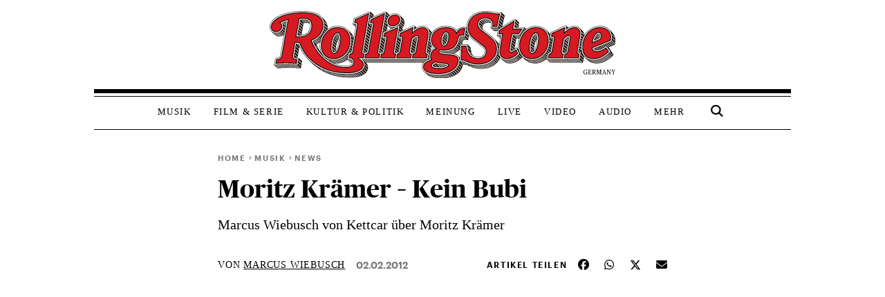

--- FILE ---
content_type: text/html; charset=UTF-8
request_url: https://www.rollingstone.de/moritz-kraemer-kein-bubi-352575/
body_size: 51573
content:
<!DOCTYPE html>
<html lang="de-DE">

<head>
    <meta charset="UTF-8">
    <meta name="viewport" content="width=device-width, initial-scale=1">
    <meta http-equiv="X-UA-Compatible" content="IE=edge">
    <link rel="profile" href="http://gmpg.org/xfn/11">
    <link rel="stylesheet" type="text/css" href="//cdn.jsdelivr.net/npm/slick-carousel@1.8.1/slick/slick.css" />
    <!-- <script src="https://kit.fontawesome.com/c54d711b5b.js" crossorigin="anonymous"></script> -->
    <!-- <script src="https://code.jquery.com/jquery-3.6.0.min.js" integrity="sha256-/xUj+3OJU5yExlq6GSYGSHk7tPXikynS7ogEvDej/m4=" crossorigin="anonymous"></script>
    <script src="https://cdn.jsdelivr.net/npm/bootstrap@5.1.3/dist/js/bootstrap.bundle.min.js" integrity="sha384-ka7Sk0Gln4gmtz2MlQnikT1wXgYsOg+OMhuP+IlRH9sENBO0LRn5q+8nbTov4+1p" crossorigin="anonymous"></script>
    <script type="text/javascript" src="//cdn.jsdelivr.net/npm/slick-carousel@1.8.1/slick/slick.min.js"></script> -->

    <link rel="stylesheet" href="https://www.rollingstone.de/wp-content/themes/RS-Theme-2023/inc/assets/css/slick.css">
     <link rel="stylesheet" href="https://www.rollingstone.de/wp-content/themes/RS-Theme-2023/inc/assets/css/slick-theme.css">
     <script src="https://www.rollingstone.de/wp-content/themes/RS-Theme-2023/inc/assets/js/jquery-3.6.0.min.js"></script>
     <script src="https://www.rollingstone.de/wp-content/themes/RS-Theme-2023/inc/assets/js/bootstrap-5.1.3.bundle.min.js"></script>
     <script src="https://www.rollingstone.de/wp-content/themes/RS-Theme-2023/inc/assets/js/slick.min.js"></script>
    
    <!-- Script https://resources-production.la.welt.de/loader/la-loader-default.js blocked until consent is given -->
<script type="text/javascript">
            if (typeof window.rs_blocked_scripts === "undefined") {
                window.rs_blocked_scripts = [];
            }
            window.rs_blocked_scripts.push({
                blocked_src: "https://resources-production.la.welt.de/loader/la-loader-default.js",
                category: "advertising",
                id: "interactive-tools-js",
                async: true
            });
        </script>

    <!-- <script type='text/javascript' src="https://www.rollingstone.de/wp-content/themes/RS-Theme-2023/main.js"></script> -->
    <!-- <script src="https://cdn.bitmovin.com/player/web/8/bitmovinplayer.js" type="text/javascript"></script> -->
            <script type="text/javascript" id="rs-contentpass-script-blocker">
        (function() {
            
            if (window.rs_consent_given === true) {
                return;
            }
            
            window.rs_check_consent_status = function() {
                try {
                    if (localStorage.getItem('_sp_v1_consent')) {
                        return true;
                    }
                    
                    // Check for Sourcepoint consent in localStorage
                    try {
                        var spConsentData = localStorage.getItem('_sp_user_consent_33834');
                        if (spConsentData) {
                            var consentData = JSON.parse(spConsentData);
                            
                            // Check if user has consented to all purposes (full consent)
                            if (consentData && consentData.gdpr && consentData.gdpr.consentStatus && 
                                consentData.gdpr.consentStatus.consentedAll === true) {
                                console.log('[RS Script Blocker] Full consent detected (consentedAll=true)');
                                return true;
                            }
                            
                            // If not full consent, check for specific ad-related consent
                            if (consentData && consentData.gdpr && consentData.gdpr.grants) {
                                // Ad-related purpose IDs (based on consent_cookie.doc analysis)
                                // These IDs correspond to advertising-related purposes
                                var adRelatedPurposeIds = [
                                    '68376c7807181a682b59bbce', // Create profiles for personalised advertising
                                    '68376c7807181a682b59bc78', // Select personalised advertising
                                    '68376c7807181a682b59bf8c', // Create a personalised ads profile
                                    '68376c7807181a682b59c422', // Select basic ads
                                    '68376c7907181a682b59c847'  // Measure ad performance
                                ];
                                
                                // Check for ad-related purpose grants
                                var hasAdConsent = false;
                                
                                // Check if any vendor has ad-related purpose grants
                                for (var vendorId in consentData.gdpr.grants) {
                                    var vendor = consentData.gdpr.grants[vendorId];
                                    
                                    // Skip if vendor has no purpose grants
                                    if (!vendor.purposeGrants) continue;
                                    
                                    // Check if any ad-related purpose is granted
                                    for (var i = 0; i < adRelatedPurposeIds.length; i++) {
                                        var purposeId = adRelatedPurposeIds[i];
                                        if (vendor.purposeGrants[purposeId] === true) {
                                            console.log('[RS Script Blocker] Ad-related purpose consent found for purpose:', purposeId);
                                            hasAdConsent = true;
                                            break;
                                        }
                                    }
                                    
                                    if (hasAdConsent) break;
                                }
                                
                                if (hasAdConsent) {
                                    console.log('[RS Script Blocker] Ad-related consent found in localStorage');
                                    return true;
                                }
                            }
                        }
                    } catch (e) {
                        console.error('[RS Script Blocker] Error checking _sp_user_consent_33834:', e);
                    }
                    
                    var cpToken = localStorage.getItem('cp_token') || localStorage.getItem('cp.token');
                    if (cpToken && cpToken.split('.').length === 3) {
                        return true;
                    }
                    
                    if (sessionStorage.getItem('rs_consent_given') === 'true') {
                        return true;
                    }

                    
                } catch (e) {
                    console.log('Error', 'Error checking consent', e);
                }
                
                return false;
            };
            
            // Create a debug logger for ContentPass SDK calls
            window.rs_cp_debug_logger = {
                calls: [],
                maxCalls: 50,
                logCall: function(command, args) {
                    try {
                        this.calls.push({
                            command: command,
                            args: args,
                            timestamp: new Date().toISOString()
                        });
                        
                        if (this.calls.length > this.maxCalls) {
                            this.calls.shift();
                        }
                        
                        if (command === 'authenticate' || command === 'render' || command === 'on') {
                            console.log('ContentPass', 'SDK call observed: ' + command, {
                                args: args,
                                timestamp: new Date().toISOString()
                            });
                        }
                        
                    
                    } catch (e) {
                        console.error('[RS Debug] Error in passive CP monitoring:', e);
                    }
                }
            };
            
            window.rs_cp_observer = new MutationObserver(function(mutations) {
                if (typeof window.cp === 'function' && !window._rs_cp_monitored) {
                    window._rs_cp_monitored = true;
                    
                    document.addEventListener('rsContentPassAuthStatusChanged', function(event) {
                        if (event.detail && typeof event.detail.isAuthenticated === 'boolean') {
                            window.rs_cp_debug_logger.logCall('authStatusChanged', [event.detail.isAuthenticated]);
                        }
                    });
                    
                    window.rs_cp_observer.disconnect();
                }
            });
            
            window.rs_cp_observer.observe(document, { 
                childList: true, 
                subtree: true 
            });
            
            setTimeout(function() {
                if (window.rs_cp_observer) {
                    window.rs_cp_observer.disconnect();
                }
            }, 10000);
            
            function checkExistingConsent() {
                try {
                    function getCookie(name) {
                        var match = document.cookie.match(new RegExp('(^| )' + name + '=([^;]+)'));
                        return match ? match[2] : null;
                    }
                    
                    if (getCookie('rs_consent_given') === 'true') {
                        window.rs_consent_given = true;
                        return 'cmp';
                    }
                    
                    // Check for Sourcepoint CMP consent in localStorage
                    try {
                        var spConsentData = localStorage.getItem('_sp_user_consent_33834');
                        if (spConsentData) {
                            var consentData = JSON.parse(spConsentData);
                            
                            // Check if user has consented to all purposes (full consent)
                            if (consentData && consentData.gdpr && consentData.gdpr.consentStatus && 
                                consentData.gdpr.consentStatus.consentedAll === true) {
                                console.log('[RS Script Blocker] Full consent detected (consentedAll=true)');
                                window.rs_consent_given = true;
                                return 'cmp';
                            }
                            
                            // If not full consent, check for specific ad-related consent
                            if (consentData && consentData.gdpr && consentData.gdpr.grants) {
                                // Ad-related purpose IDs (based on consent_cookie.doc analysis)
                                var adRelatedPurposeIds = [
                                    '68376c7807181a682b59bbce', // Create profiles for personalised advertising
                                    '68376c7807181a682b59bc78', // Select personalised advertising
                                    '68376c7807181a682b59bf8c', // Create a personalised ads profile
                                    '68376c7807181a682b59c422', // Select basic ads
                                    '68376c7907181a682b59c847'  // Measure ad performance
                                ];
                                
                                // Check for ad-related purpose grants
                                var hasAdConsent = false;
                                
                                // Check if any vendor has ad-related purpose grants
                                for (var vendorId in consentData.gdpr.grants) {
                                    var vendor = consentData.gdpr.grants[vendorId];
                                    
                                    // Skip if vendor has no purpose grants
                                    if (!vendor.purposeGrants) continue;
                                    
                                    // Check if any ad-related purpose is granted
                                    for (var i = 0; i < adRelatedPurposeIds.length; i++) {
                                        var purposeId = adRelatedPurposeIds[i];
                                        if (vendor.purposeGrants[purposeId] === true) {
                                            console.log('[RS Script Blocker] Ad-related purpose consent found for purpose:', purposeId);
                                            hasAdConsent = true;
                                            break;
                                        }
                                    }
                                    
                                    if (hasAdConsent) break;
                                }
                                
                                if (hasAdConsent) {
                                    console.log('[RS Script Blocker] Ad-related consent found in localStorage');
                                    window.rs_consent_given = true;
                                    return 'cmp';
                                }
                            }
                        }
                    } catch (e) {
                        console.error('[RS Script Blocker] Error parsing _sp_user_consent_33834 from localStorage:', e);
                    }
                    
                    if (sessionStorage.getItem('rs_consent_given') === 'true') {
                        window.rs_consent_given = true;
                        return 'cmp';
                    }
                    
                    var urlParams = new URLSearchParams(window.location.search);
                    if (urlParams.get('rs_force_consent') === 'true') {
                        window.rs_consent_given = true;
                        return 'cmp';
                    }
                    
                    var cpToken = localStorage.getItem('cp_token') || localStorage.getItem('cp.token');
                    if (cpToken && cpToken.split('.').length === 3) {
                        window.rs_cp_authenticated = true;
                        return 'contentpass';
                    }
                    
                    if (sessionStorage.getItem('rs_cp_authenticated') === 'true') {
                        window.rs_cp_authenticated = true;
                        return 'contentpass';
                    }
                } catch (e) {
                    console.error('[RS Script Blocker] Error checking existing consent:', e);
                }
                
                return false;
            }
            
            window.rs_consent_given = window.rs_consent_given || false;
            window.rs_cp_authenticated = window.rs_cp_authenticated || false;
            
            var consentStatus = checkExistingConsent();
            
            if (consentStatus === 'cmp') {
                window.rs_consent_given = true;
                window.rs_monitoring_mode = true;
                return;
            } 
            else if (consentStatus === 'contentpass') {
                window.rs_cp_authenticated = true;
                window.rs_monitoring_mode = false;
            } 
            else {
                window.rs_monitoring_mode = false;
            }
            
            window.RSScriptBlocker = {
                initialized: true,
                blockedRequests: [],
                blockedDomains: [],
                whitelistedDomains: ["rollingstone.de","cdn.privacy-mgmt.com","privacy-mgmt.com","localhost","stage.rollingstone.de","tags.tiqcdn.com","assets.adobedtm.com"],
                originalFunctions: {
                    createElement: document.createElement,
                    appendChild: Element.prototype.appendChild,
                    insertBefore: Element.prototype.insertBefore,
                    fetch: window.fetch,
                    open: XMLHttpRequest.prototype.open,
                    Image: window.Image
                }
            };

            window.rs_blocked_scripts = window.rs_blocked_scripts || [];
            window.rs_consent_given = window.rs_consent_given || false;
            window.rs_blocking_start_time = new Date().getTime();
            
            window.rs_monitor_consent = function() {
                if (!window.rs_consent_given && typeof window.__tcfapi === 'function') {
                    try {
                        if (!window.rs_tcfapi_in_progress) {
                            window.rs_tcfapi_in_progress = true;
                            window.__tcfapi('getTCData', 2, function(tcData, success) {
                                window.rs_tcfapi_in_progress = false;
                                if (success && (tcData.eventStatus === 'tcloaded' || tcData.eventStatus === 'useractioncomplete')) {
                                    if (tcData.purpose && tcData.purpose.consents && tcData.purpose.consents[1]) {
                                        window.rs_consent_given = true;
                                        window.rs_load_blocked_scripts(['all']);
                                    }
                                }
                            });
                        }
                    } catch (e) {
                        window.rs_tcfapi_in_progress = false;
                    }
                }
                
                var cpToken = localStorage.getItem('cp_token') || localStorage.getItem('cp.token');
                if (cpToken && cpToken.split('.').length === 3) {
                    window.rs_load_blocked_scripts(['content']);
                }
                
                if (sessionStorage.getItem('rs_consent_given') === 'true') {
                    window.rs_load_blocked_scripts(['all']);
                }
            };
            
         /*    window.rs_monitor_consent();
            window.rs_consent_monitor_interval = setInterval(window.rs_monitor_consent, 500);
            
            setTimeout(function() {
                if (window.rs_consent_monitor_interval) {
                    clearInterval(window.rs_consent_monitor_interval);
                    console.log('[RS Script Blocker] Stopped consent monitoring after timeout');
                }
            }, 30000); */
            
            // Initialize categorized blocking patterns
            window.RSScriptBlocker.blockingPatterns = {
                all: ["https:\/\/functions.adnami.io\/api\/macro\/adsm.macro.rollingstone.de.js","https:\/\/macro.adnami.io\/macro\/gen\/adsm.macro.rmb.js","https:\/\/iqdigital-cdn.relevant-digital.com\/static\/tags\/67db0d51682253cc4e3e1dc6.js","https:\/\/iqdigital.demdex.net\/id","https:\/\/sync.mathtag.com\/sync\/img","https:\/\/acdn.adnxs.com\/ast\/ast.js","https:\/\/cm.everesttech.net\/cm\/dd","https:\/\/ib.adnxs.com\/getuid","https:\/\/ads.pubmatic.com\/AdServer\/js\/pwt\/","https:\/\/cm.g.doubleclick.net\/pixel","https:\/\/cdn.id5-sync.com\/api\/1.0\/id5-api.js","https:\/\/5baf1288cf.dl8.me","https:\/\/t.pubmatic.com\/wl","https:\/\/ad.linksynergy.com","https:\/\/adobedc.demdex.net\/ee\/v1\/identity\/acquire","https:\/\/match.adsrvr.org\/track\/cmf\/generic","https:\/\/dpm.demdex.net\/ibs:dpid=","https:\/\/s3.eu-central-1.amazonaws.com\/prod.iqdcontroller.iqdigital","https:\/\/www.google.com","https:\/\/play.google.com","https:\/\/magic.cool-captcha.de","https:\/\/playlist.megaphone.fm\/","https:\/\/playlist.megaphone.fm\/assets\/application-","https:\/\/player.megaphone.fm\/playlist\/","playlist.megaphone.fm","player.megaphone.fm","https:\/\/o22381.ingest.us.sentry.io","https:\/\/gew1-spclient.spotify.com\/","https:\/\/apresolve.spotify.com\/","https:\/\/open.spotify.com\/","https:\/\/embed-cdn.spotifycdn.com\/","https:\/\/player.simplecast.com","https:\/\/cdn.greenvideo.io\/players\/gv.js","https:\/\/cdn.greenvideo.io\/adapter\/player\/","https:\/\/embeds.greenvideo.io\/cv\/","https:\/\/media-api-prod.greenvideo.io\/api\/v1\/content\/","https:\/\/5baf1288cf.dl8.me\/","https:\/\/nextgen.kajomigenerator.de\/static\/js\/app_kajomi_helper.js","https:\/\/nextgen.kajomigenerator.de\/static\/js\/app_kajomi_iframe.js","https:\/\/asmusik.kjm6.de\/l\/867de433-316d-467e-a964-0e3cc4d14a3f.html","https:\/\/asmusik.kjm6.de\/l\/e2df3861-af53-49e2-8856-41cd5b130cbc.html","nextgen.kajomigenerator.de","kajomigenerator.de","kjm6.de","https:\/\/resources-production.la.welt.de\/loader\/la-loader-default.js","https:\/\/resources-production.la.welt.de\/loader\/la-commons.js","https:\/\/resources-production.la.welt.de\/la-hyper\/la-hyper.js","resources-production.la.welt.de","https:\/\/player.podigee-cdn.net","https:\/\/freiwillige-filmkontrolle.podigee.io","https:\/\/www.youtube.com","https:\/\/www.youtube.com\/embed\/","https:\/\/youtube.com","https:\/\/youtube.com\/embed\/","https:\/\/youtu.be","https:\/\/jnn-pa.googleapis.com","https:\/\/www.gstatic.com","https:\/\/widgets.outbrain.com\/outbrain.js","https:\/\/widgets.outbrain.com\/nanoWidget\/externals\/topics\/topics.html","https:\/\/widget-pixels.outbrain.com\/widget\/detect\/px.gif","tcheck.outbrainimg.com","mv.outbrain.com"],
                advertising: ["https:\/\/functions.adnami.io\/api\/macro\/adsm.macro.rollingstone.de.js","https:\/\/macro.adnami.io\/macro\/gen\/adsm.macro.rmb.js","https:\/\/iqdigital-cdn.relevant-digital.com\/static\/tags\/67db0d51682253cc4e3e1dc6.js","https:\/\/iqdigital.demdex.net\/id","https:\/\/sync.mathtag.com\/sync\/img","https:\/\/acdn.adnxs.com\/ast\/ast.js","https:\/\/cm.everesttech.net\/cm\/dd","https:\/\/ib.adnxs.com\/getuid","https:\/\/ads.pubmatic.com\/AdServer\/js\/pwt\/","https:\/\/cm.g.doubleclick.net\/pixel","https:\/\/cdn.id5-sync.com\/api\/1.0\/id5-api.js","https:\/\/5baf1288cf.dl8.me","https:\/\/t.pubmatic.com\/wl","https:\/\/ad.linksynergy.com","https:\/\/adobedc.demdex.net\/ee\/v1\/identity\/acquire","https:\/\/match.adsrvr.org\/track\/cmf\/generic","https:\/\/dpm.demdex.net\/ibs:dpid=","https:\/\/s3.eu-central-1.amazonaws.com\/prod.iqdcontroller.iqdigital","https:\/\/www.google.com","https:\/\/play.google.com","https:\/\/magic.cool-captcha.de","https:\/\/playlist.megaphone.fm\/","https:\/\/playlist.megaphone.fm\/assets\/application-","https:\/\/player.megaphone.fm\/playlist\/","playlist.megaphone.fm","player.megaphone.fm","https:\/\/o22381.ingest.us.sentry.io","https:\/\/gew1-spclient.spotify.com\/","https:\/\/apresolve.spotify.com\/","https:\/\/open.spotify.com\/","https:\/\/embed-cdn.spotifycdn.com\/","https:\/\/player.simplecast.com","https:\/\/cdn.greenvideo.io\/players\/gv.js","https:\/\/cdn.greenvideo.io\/adapter\/player\/","https:\/\/embeds.greenvideo.io\/cv\/","https:\/\/media-api-prod.greenvideo.io\/api\/v1\/content\/","https:\/\/5baf1288cf.dl8.me\/","https:\/\/nextgen.kajomigenerator.de\/static\/js\/app_kajomi_helper.js","https:\/\/nextgen.kajomigenerator.de\/static\/js\/app_kajomi_iframe.js","https:\/\/asmusik.kjm6.de\/l\/867de433-316d-467e-a964-0e3cc4d14a3f.html","https:\/\/asmusik.kjm6.de\/l\/e2df3861-af53-49e2-8856-41cd5b130cbc.html","nextgen.kajomigenerator.de","kajomigenerator.de","kjm6.de","https:\/\/resources-production.la.welt.de\/loader\/la-loader-default.js","https:\/\/resources-production.la.welt.de\/loader\/la-commons.js","https:\/\/resources-production.la.welt.de\/la-hyper\/la-hyper.js","resources-production.la.welt.de","https:\/\/player.podigee-cdn.net","https:\/\/freiwillige-filmkontrolle.podigee.io","https:\/\/www.youtube.com","https:\/\/www.youtube.com\/embed\/","https:\/\/youtube.com","https:\/\/youtube.com\/embed\/","https:\/\/youtu.be","https:\/\/jnn-pa.googleapis.com","https:\/\/www.gstatic.com","https:\/\/widgets.outbrain.com\/outbrain.js","https:\/\/widgets.outbrain.com\/nanoWidget\/externals\/topics\/topics.html","https:\/\/widget-pixels.outbrain.com\/widget\/detect\/px.gif","tcheck.outbrainimg.com","mv.outbrain.com"],
                content: []            };
            
            window.RSScriptBlocker.blockedDomains = [];
            window.RSScriptBlocker.domainCategories = {};
            
            function processPatterns(patterns, category) {
                patterns.forEach(function(pattern) {
                    try {
                        var domain = pattern;
                        
                        if (domain.indexOf('://') !== -1) {
                            domain = domain.split('://')[1];
                        }
                        
                        if (domain.indexOf('/') !== -1) {
                            domain = domain.split('/')[0];
                        }
                        if (domain.indexOf('/') !== -1) {
                            domain = domain.split('/')[0];
                        }
                        
                        if (window.RSScriptBlocker.blockedDomains.indexOf(domain) === -1) {
                            window.RSScriptBlocker.blockedDomains.push(domain);
                        }
                        
                        window.RSScriptBlocker.domainCategories[domain] = category;
                    } catch (e) {
                        console.error('[RS Script Blocker] Error processing pattern:', pattern, e);
                    }
                });
            }
            
            processPatterns(window.RSScriptBlocker.blockingPatterns.advertising, 'advertising');
            processPatterns(window.RSScriptBlocker.blockingPatterns.content, 'content');
            
            function extractDomain(url) {
                if (!url) return null;
                
                try {
                    if (url.indexOf('//') === 0) {
                        url = window.location.protocol + url;
                    } else if (url.indexOf('/') === 0) {
                        return window.location.hostname; // Same-origin request
                    }
                    
                    var domain = url;
                    
                    if (domain.indexOf('://') !== -1) {
                        domain = domain.split('://')[1];
                    }
                    
                    if (domain.indexOf('/') !== -1) {
                        domain = domain.split('/')[0];
                    }
                    
                    if (domain.indexOf(':') !== -1) {
                        domain = domain.split(':')[0];
                    }
                    
                    return domain;
                    if (domain.indexOf(':') !== -1) {
                        domain = domain.split(':')[0];
                    }
                    
                    return domain;
                } catch (e) {
                    return null;
                }
            }
            
            function shouldBlockDomain(domain) {
                if (!domain) return false;
                
                for (var i = 0; i < window.RSScriptBlocker.whitelistedDomains.length; i++) {
                    var whitelistedDomain = window.RSScriptBlocker.whitelistedDomains[i];
                    if (domain === whitelistedDomain || domain.endsWith('.' + whitelistedDomain)) {
                        return false;
                    }
                }
                
                var isBlockedDomain = false;
                var domainCategory = null;
                
                for (var i = 0; i < window.RSScriptBlocker.blockedDomains.length; i++) {
                    var blockedDomain = window.RSScriptBlocker.blockedDomains[i];
                    if (domain === blockedDomain || domain.endsWith('.' + blockedDomain)) {
                        isBlockedDomain = true;
                        domainCategory = getDomainCategory(domain);
                        break;
                    }
                }
                
                if (!isBlockedDomain) {
                    return false;
                }
                
                if (window.rs_consent_given) {
                    return false;
                }
                
                if (window.rs_cp_authenticated) {
                    return domainCategory === 'advertising';
                }
                
                return true;
            }
            
            function getDomainCategory(domain) {

                if (!domain) {
                        return 'advertising';
                    }
                    
                if (window.RSScriptBlocker.domainCategories[domain]) {
                    return window.RSScriptBlocker.domainCategories[domain];
                }
                
                for (var blockedDomain in window.RSScriptBlocker.domainCategories) {
                    if (domain.endsWith('.' + blockedDomain) || domain.indexOf(blockedDomain) !== -1) {
                        return window.RSScriptBlocker.domainCategories[blockedDomain];
                    }
                }
                
                /* if (domain.indexOf('megaphone.fm') !== -1 || 
                    domain.indexOf('greenvideo.io') !== -1 || 
                    domain.indexOf('kajomi') !== -1 || 
                    domain.indexOf('kjm6.de') !== -1 || 
                    domain.indexOf('la.welt.de') !== -1) {
                    return 'advertising';
                } */
                return 'advertising';
            }
            
            var originalCreateElement = document.createElement;
            document.createElement = function() {
                var element = originalCreateElement.apply(document, arguments);
                var tagName = arguments[0] && arguments[0].toLowerCase();
                
                if (tagName === 'script') {
                    var originalSetAttribute = element.setAttribute;
                    
                    element.setAttribute = function(name, value) {
                        if (name.toLowerCase() === 'src') {
                            var domain = extractDomain(value);
                            
                            if (domain && shouldBlockDomain(domain)) {
                                var category = getDomainCategory(domain);
                                
                                window.RSScriptBlocker.blockedRequests.push({
                                    type: 'script',
                                    url: value,
                                    domain: domain,
                                    category: category,
                                    timestamp: new Date().getTime()
                                });
                                
                                originalSetAttribute.call(this, 'data-rs-src', value);
                                originalSetAttribute.call(this, 'data-rs-blocked', 'true');
                                originalSetAttribute.call(this, 'data-rs-category', category);
                                originalSetAttribute.call(this, 'data-rs-pattern', domain);
                                originalSetAttribute.call(this, 'type', 'text/plain');
                                
                                element.blocked_src = value;
                                element.blocked_time = new Date().getTime();
                                window.rs_blocked_scripts.push(element);
                                
                                return;
                            }
                        }
                        
                        return originalSetAttribute.apply(this, arguments);
                    };
                    
                    var initialSrc = element.getAttribute('src');
                    if (initialSrc) {
                        var domain = extractDomain(initialSrc);
                        
                        if (domain && shouldBlockDomain(domain)) {
                            var category = getDomainCategory(domain);
                            
                            window.RSScriptBlocker.blockedRequests.push({
                                type: 'script-initial-src',
                                url: initialSrc,
                                domain: domain,
                                category: category,
                                timestamp: new Date().getTime()
                            });
                            
                            element.setAttribute('data-rs-src', initialSrc);
                            element.setAttribute('data-rs-blocked', 'true');
                            element.setAttribute('data-rs-category', category);
                            element.setAttribute('data-rs-pattern', domain);
                            element.setAttribute('type', 'text/plain');
                            element.blocked_src = initialSrc;
                            element.blocked_time = new Date().getTime();
                            window.rs_blocked_scripts.push(element);
                        }
                    }
                }
                
                return element;
            };
            
            Element.prototype.appendChild = function(node) {
                if (node.nodeName && node.nodeName.toLowerCase() === 'script') {
                    var src = node.getAttribute('src') || node.src;
                    if (src) {
                        var domain = extractDomain(src);
                        if (domain && shouldBlockDomain(domain) && !window.rs_consent_given) {
                            var category = getDomainCategory(domain);
                            
                            window.RSScriptBlocker.blockedRequests.push({
                                type: 'script-append',
                                url: src,
                                domain: domain,
                                category: category,
                                timestamp: new Date().getTime()
                            });
                            node.setAttribute('data-rs-src', src);
                            node.setAttribute('data-rs-blocked', 'true');
                            node.setAttribute('data-rs-category', category);
                            node.setAttribute('data-rs-pattern', domain);
                            node.removeAttribute('src');
                            node.setAttribute('type', 'text/plain');
                            node.blocked_src = src;
                            node.blocked_time = new Date().getTime();
                            window.rs_blocked_scripts.push(node);
                        }
                    } else {
                        // Skip blocking for Yoast SEO schema.org structured data
                        var nodeClass = node.getAttribute('class') || '';
                        var nodeType = node.getAttribute('type') || '';
                        var isYoastSchema = nodeClass.indexOf('yoast-schema-graph') !== -1 || 
                                          nodeType === 'application/ld+json';
                        
                        if (isYoastSchema) {
                            // Don't block Yoast schema - it's essential for SEO
                            return window.RSScriptBlocker.originalFunctions.appendChild.call(this, node);
                        }
                        
                        var scriptContent = node.textContent || node.innerText || '';
                        var containsBlockedDomain = false;
                        var blockedDomain = null;
                        
                        for (var i = 0; i < window.RSScriptBlocker.blockedDomains.length; i++) {
                            var domain = window.RSScriptBlocker.blockedDomains[i];
                            if (scriptContent.indexOf(domain) !== -1) {
                                containsBlockedDomain = true;
                                blockedDomain = domain;
                                break;
                            }
                        }
                        
                        // Get the category for this domain
                        var category = getDomainCategory(blockedDomain);

                        // Check if we should block based on consent and authentication
                        // For 'content' category, also check ContentPass authentication
                        var shouldBlock = !window.rs_consent_given && 
                            !(category === 'content' && window.rs_cp_authenticated === true);

                        if (containsBlockedDomain && shouldBlock) {
                            var category = getDomainCategory(blockedDomain);
                            window.RSScriptBlocker.blockedRequests.push({
                                type: 'inline-script',
                                domain: blockedDomain,
                                category: category,
                                timestamp: new Date().getTime()
                            });
                            node.setAttribute('data-rs-original-content', scriptContent);
                            node.setAttribute('data-rs-blocked', 'true');
                            node.setAttribute('data-rs-category', category);
                            node.setAttribute('data-rs-pattern', blockedDomain);
                            node.setAttribute('type', 'text/plain');
                            node.textContent = '/* Blocked inline script referencing ' + blockedDomain + ' */';
                            node.blocked_content = scriptContent;
                            node.blocked_time = new Date().getTime();
                            window.rs_blocked_scripts.push(node);
                        }
                    }
                }
                return window.RSScriptBlocker.originalFunctions.appendChild.call(this, node);
            };
            
            // Override insertBefore to prevent blocked scripts from executing
            Element.prototype.insertBefore = function(node, referenceNode) {
                if (node.nodeName && node.nodeName.toLowerCase() === 'script') {
                    var src = node.getAttribute('src') || node.src;
                    if (src) {
                        var domain = extractDomain(src);
                        if (domain && shouldBlockDomain(domain) && !window.rs_consent_given) {
                            var category = getDomainCategory(domain);
                            
                            window.RSScriptBlocker.blockedRequests.push({
                                type: 'script-insert',
                                url: src,
                                domain: domain,
                                category: category,
                                timestamp: new Date().getTime()
                            });
                            
                            node.setAttribute('data-rs-src', src);
                            node.setAttribute('data-rs-blocked', 'true');
                            node.setAttribute('data-rs-category', category);
                            node.setAttribute('data-rs-pattern', domain);
                            node.removeAttribute('src');
                            node.setAttribute('type', 'text/plain');
                            node.blocked_src = src;
                            node.blocked_time = new Date().getTime();
                            window.rs_blocked_scripts.push(node);
                        }
                    } else {
                        // Skip blocking for Yoast SEO schema.org structured data
                        var nodeClass = node.getAttribute('class') || '';
                        var nodeType = node.getAttribute('type') || '';
                        var isYoastSchema = nodeClass.indexOf('yoast-schema-graph') !== -1 || 
                                          nodeType === 'application/ld+json';
                        
                        if (isYoastSchema) {
                            // Don't block Yoast schema - it's essential for SEO
                            return window.RSScriptBlocker.originalFunctions.insertBefore.call(this, node, referenceNode);
                        }
                        
                        var scriptContent = node.textContent || node.innerText || '';
                        var containsBlockedDomain = false;
                        var blockedDomain = null;
                        
                        for (var i = 0; i < window.RSScriptBlocker.blockedDomains.length; i++) {
                            var domain = window.RSScriptBlocker.blockedDomains[i];
                            if (scriptContent.indexOf(domain) !== -1) {
                                containsBlockedDomain = true;
                                blockedDomain = domain;
                                break;
                            }
                        }
                        
                        var category = getDomainCategory(blockedDomain);

                        // Check if we should block based on consent and authentication
                        // For 'content' category, also check ContentPass authentication
                        var shouldBlock = !window.rs_consent_given && 
                            !(category === 'content' && window.rs_cp_authenticated === true);

                        if (containsBlockedDomain && shouldBlock) {
                            
                            window.RSScriptBlocker.blockedRequests.push({
                                type: 'inline-script',
                                domain: blockedDomain,
                                category: category,
                                timestamp: new Date().getTime()
                            });
                            
                            node.setAttribute('data-rs-original-content', scriptContent);
                            node.setAttribute('data-rs-blocked', 'true');
                            node.setAttribute('data-rs-category', category);
                            node.setAttribute('data-rs-pattern', blockedDomain);
                            node.setAttribute('type', 'text/plain');
                            node.textContent = '/* Blocked inline script referencing ' + blockedDomain + ' */';
                            node.blocked_content = scriptContent;
                            node.blocked_time = new Date().getTime();
                            window.rs_blocked_scripts.push(node);
                        }
                    }
                }
                return window.RSScriptBlocker.originalFunctions.insertBefore.call(this, node, referenceNode);
            };
            
            // Override XMLHttpRequest to block network requests to blocked domains
            XMLHttpRequest.prototype.open = function() {
                var args = Array.prototype.slice.call(arguments);
                var method = args[0];
                var url = args[1];
                
                if (url) {
                    var domain = extractDomain(url);
                    if (domain && shouldBlockDomain(domain) && !window.rs_consent_given) {
                        var category = getDomainCategory(domain);
                        
                        window.RSScriptBlocker.blockedRequests.push({
                            type: 'xhr',
                            url: url,
                            method: method,
                            domain: domain,
                            category: category,
                            timestamp: new Date().getTime()
                        });
                        args[1] = 'about:blank';
                        this._blockedUrl = url;
                        this._blockedDomain = domain;
                        this._blockedCategory = category;
                    }
                }
                return window.RSScriptBlocker.originalFunctions.open.apply(this, args);
            };
            
            var originalSend = XMLHttpRequest.prototype.send;
            XMLHttpRequest.prototype.send = function() {
                if (this._blockedUrl) {
                    var xhr = this;
                    var originalOnReadyStateChange = xhr.onreadystatechange;
                    var originalOnLoad = xhr.onload;
                    var originalOnError = xhr.onerror;
                    xhr.onreadystatechange = function() {
                        if (originalOnReadyStateChange) {
                            try {
                                originalOnReadyStateChange.apply(xhr, arguments);
                            } catch (e) {
                                console.error('[RS Script Blocker] Error in blocked XHR onreadystatechange:', e);
                            }
                        }
                    };
                    
                    xhr.onload = function() {
                        if (originalOnLoad) {
                            try {
                                originalOnLoad.apply(xhr, arguments);
                            } catch (e) {
                                console.error('[RS Script Blocker] Error in blocked XHR onload handler:', e);
                            }
                        }
                    };
                    
                    xhr.onerror = function() {
                        console.logError('XHR', 'Suppressed error for blocked XHR', {
                            url: xhr._blockedUrl || 'unknown'
                        });
                    };
                    
                    setTimeout(function() {
                        Object.defineProperty(xhr, 'readyState', {get: function() { return 4; }});
                        Object.defineProperty(xhr, 'status', {get: function() { return 200; }});
                        Object.defineProperty(xhr, 'responseText', {get: function() { return '/* Blocked by RS Script Blocker */'; }});
                        Object.defineProperty(xhr, 'responseXML', {get: function() { return null; }});
                        
                        if (xhr.onreadystatechange) xhr.onreadystatechange();
                        if (xhr.onload) xhr.onload();
                    }, 10);
                    return;
                }
                return originalSend.apply(this, arguments);
            };
            
            // Override fetch to block network requests to blocked domains
            window.fetch = function() {
                var args = Array.prototype.slice.call(arguments);
                var input = args[0];
                var options = args[1] || {};
                var url = (typeof input === 'string') ? input : (input && input.url);
                var method = (options.method || (typeof input !== 'string' && input.method) || 'GET').toUpperCase();
                
                if (url) {
                    var domain = extractDomain(url);
                    if (domain && shouldBlockDomain(domain) && !window.rs_consent_given) {
                        var category = getDomainCategory(domain);
                        
                        window.RSScriptBlocker.blockedRequests.push({
                            type: 'fetch',
                            url: url,
                            method: method,
                            domain: domain,
                            category: category,
                            timestamp: new Date().getTime()
                        });
                        var contentType = 'application/javascript';
                        if (url.match(/\.(json|jsonp)($|\?)/i)) {
                            contentType = 'application/json';
                        } else if (url.match(/\.(html|htm)($|\?)/i)) {
                            contentType = 'text/html';
                        } else if (url.match(/\.(xml)($|\?)/i)) {
                            contentType = 'application/xml';
                        } else if (url.match(/\.(jpg|jpeg|png|gif|webp|svg)($|\?)/i)) {
                            contentType = 'image/png';
                            return Promise.resolve(new Response(new Blob(), {
                                status: 200,
                                headers: {'Content-Type': contentType}
                            }));
                        }
                        var responseBody = '/* Blocked by RS Script Blocker */';
                        if (contentType === 'application/json') {
                            responseBody = '{"blocked":true,"message":"Content blocked by RS Script Blocker"}';
                        } else if (contentType === 'text/html') {
                            responseBody = '<!-- Content blocked by RS Script Blocker -->';
                        } else if (contentType === 'application/xml') {
                            responseBody = '<' + '?xml version="1.0" encoding="UTF-8"?' + '><blocked>Content blocked by RS Script Blocker</blocked>';
                        }
                        return Promise.resolve(new Response(responseBody, {
                            status: 200,
                            headers: {'Content-Type': contentType}
                        }));
                    }
                }
                return window.RSScriptBlocker.originalFunctions.fetch.apply(window, args);
            };
            
            // Override Image constructor to block tracking pixels
            window.Image = function() {
                var image = new window.RSScriptBlocker.originalFunctions.Image();
                var originalSetAttribute = image.setAttribute;
                
                image.setAttribute = function(name, value) {
                    if (name.toLowerCase() === 'src') {
                        var domain = extractDomain(value);
                        if (domain && shouldBlockDomain(domain) && !window.rs_consent_given) {
                            var category = getDomainCategory(domain);
                            
                            window.RSScriptBlocker.blockedRequests.push({
                                type: 'image-setAttribute',
                                url: value,
                                domain: domain,
                                category: category,
                                timestamp: new Date().getTime()
                            });
                            originalSetAttribute.call(this, 'data-rs-src', value);
                            originalSetAttribute.call(this, 'data-rs-blocked', 'true');
                            originalSetAttribute.call(this, 'data-rs-category', category);
                            return;
                        }
                    }
                    return originalSetAttribute.apply(this, arguments);
                };
                
                // Check the initial src if it exists
                if (image.src) {
                    var initialSrc = image.src;
                    var domain = extractDomain(initialSrc);
                    
                    if (domain && shouldBlockDomain(domain) && !window.rs_consent_given) {
                        var category = getDomainCategory(domain);
                        
                        window.RSScriptBlocker.blockedRequests.push({
                            type: 'image-initial',
                            url: initialSrc,
                            domain: domain,
                            category: category,
                            timestamp: new Date().getTime()
                        });
                        
                        image.setAttribute('data-rs-src', initialSrc);
                        image.setAttribute('data-rs-blocked', 'true');
                        image.setAttribute('data-rs-category', category);
                        image.setAttribute('data-rs-pattern', domain);
                        image.removeAttribute('src');
                    }
                }
                
                return image;
            };
            
            // Set up MutationObserver to catch dynamically added scripts
            var observer = new MutationObserver(function(mutations) {
                mutations.forEach(function(mutation) {
                    // Process added nodes
                    if (mutation.addedNodes && mutation.addedNodes.length > 0) {
                        for (var i = 0; i < mutation.addedNodes.length; i++) {
                            var node = mutation.addedNodes[i];
                            
                            if (node.nodeName && node.nodeName.toLowerCase() === 'script') {
                                var src = node.getAttribute('src') || node.src;
                                if (src) {
                                    var domain = extractDomain(src);
                                    if (domain && shouldBlockDomain(domain) && !window.rs_consent_given) {
                                        var category = getDomainCategory(domain);
                                        
                                        window.RSScriptBlocker.blockedRequests.push({
                                            type: 'dynamic-script',
                                            url: src,
                                            domain: domain,
                                            category: category,
                                            timestamp: new Date().getTime()
                                        });
                                        
                                        node.setAttribute('data-rs-src', src);
                                        node.setAttribute('data-rs-blocked', 'true');
                                        node.setAttribute('data-rs-category', category);
                                        node.setAttribute('data-rs-pattern', domain);
                                        node.removeAttribute('src');
                                        node.setAttribute('type', 'text/plain');
                                        
                                        node.blocked_src = src;
                                        node.blocked_time = new Date().getTime();
                                        window.rs_blocked_scripts.push(node);
                                    }
                                } else {
                                    // Skip blocking for Yoast SEO schema.org structured data
                                    var nodeClass = node.getAttribute('class') || '';
                                    var nodeType = node.getAttribute('type') || '';
                                    var isYoastSchema = nodeClass.indexOf('yoast-schema-graph') !== -1 || 
                                                      nodeType === 'application/ld+json';
                                    
                                    if (isYoastSchema) {
                                        // Don't block Yoast schema - it's essential for SEO
                                        continue;
                                    }
                                    
                                    var scriptContent = node.textContent || node.innerText || '';
                                    var containsBlockedDomain = false;
                                    var blockedDomain = null;
                                    
                                    for (var j = 0; j < window.RSScriptBlocker.blockedDomains.length; j++) {
                                        var domain = window.RSScriptBlocker.blockedDomains[j];
                                        if (scriptContent.indexOf(domain) !== -1) {
                                            containsBlockedDomain = true;
                                            blockedDomain = domain;
                                            break;
                                        }
                                    }
                                    
                                    var category = getDomainCategory(blockedDomain);

                                    // Check if we should block based on consent and authentication
                                    // For 'content' category, also check ContentPass authentication
                                    var shouldBlock = !window.rs_consent_given && 
                                        !(category === 'content' && window.rs_cp_authenticated === true);

                                    if (containsBlockedDomain && shouldBlock) {
                                        var category = getDomainCategory(blockedDomain);
                                        
                                        window.RSScriptBlocker.blockedRequests.push({
                                            type: 'dynamic-inline-script',
                                            domain: blockedDomain,
                                            category: category,
                                            timestamp: new Date().getTime()
                                        });
                                        
                                        // Store the original content in data attributes
                                        node.setAttribute('data-rs-original-content', scriptContent);
                                        node.setAttribute('data-rs-blocked', 'true');
                                        node.setAttribute('data-rs-category', category);
                                        node.setAttribute('data-rs-pattern', blockedDomain);
                                        node.setAttribute('type', 'text/plain');
                                        
                                        // Check if content appears to be JSON (starts with { or [)
                                        var trimmedContent = scriptContent.trim();
                                        if ((trimmedContent.startsWith('{') && trimmedContent.endsWith('}')) || 
                                            (trimmedContent.startsWith('[') && trimmedContent.endsWith(']'))) {
                                            // For JSON content, preserve structure but make it non-executable
                                            // by wrapping in a JavaScript comment that can be parsed as JSON
                                            node.textContent = trimmedContent;
                                        } else {
                                            // For regular scripts, use comment replacement
                                            node.textContent = '/* Blocked inline script referencing ' + blockedDomain + ' */';
                                        }
                                        
                                        // Add to blocked scripts array for compatibility
                                        node.blocked_content = scriptContent;
                                        node.blocked_time = new Date().getTime();
                                        window.rs_blocked_scripts.push(node);
                                    }
                                }
                            }
                            // Check if the node is an iframe element
                            else if (node.nodeName && node.nodeName.toLowerCase() === 'iframe') {
                                // Check if it has a src attribute
                                var src = node.getAttribute('src') || node.src;
                                if (src) {
                                    var domain = extractDomain(src);
                                    if (domain && shouldBlockDomain(domain) && !window.rs_consent_given) {
                                        var category = getDomainCategory(domain);
                                        
                                        window.RSScriptBlocker.blockedRequests.push({
                                            type: 'iframe',
                                            url: src,
                                            domain: domain,
                                            category: category,
                                            timestamp: new Date().getTime()
                                        });
                                        
                                        // Store the original src in data attributes
                                        node.setAttribute('data-rs-src', src);
                                        node.setAttribute('data-rs-blocked', 'true');
                                        node.setAttribute('data-rs-category', category);
                                        node.setAttribute('data-rs-pattern', domain);
                                        
                                        // Get original dimensions if available
                                        var originalWidth = node.getAttribute('width') || node.style.width || '100%';
                                        var originalHeight = node.getAttribute('height') || node.style.height || '150px';
                                        
                                        // Simply remove the src attribute to prevent loading
                                        node.removeAttribute('src');
                                        
                                        // Preserve original dimensions
                                        node.style.width = originalWidth;
                                        node.style.height = originalHeight;
                                        node.style.maxWidth = '100%';
                                        
                                        // Create a placeholder container
                                        var placeholderContainer = document.createElement('div');
                                        placeholderContainer.style.display = 'flex';
                                        placeholderContainer.style.flexDirection = 'column';
                                        placeholderContainer.style.alignItems = 'center';
                                        placeholderContainer.style.justifyContent = 'center';
                                        placeholderContainer.style.backgroundColor = '#f8f8f8';
                                        placeholderContainer.style.border = '1px dashed #ccc';
                                        placeholderContainer.style.padding = '20px';
                                        placeholderContainer.style.color = '#666';
                                        placeholderContainer.style.fontFamily = 'sans-serif';
                                        placeholderContainer.style.textAlign = 'center';
                                        placeholderContainer.style.width = '100%';
                                        placeholderContainer.style.height = '100%';
                                        placeholderContainer.style.boxSizing = 'border-box';
                                        
                                        // Create a title for the blocked content
                                        var placeholderTitle = document.createElement('div');
                                        placeholderTitle.style.fontWeight = 'bold';
                                        placeholderTitle.style.marginBottom = '10px';
                                        placeholderTitle.textContent = 'Content Blocked';
                                        placeholderContainer.appendChild(placeholderTitle);
                                        
                                        // Create a text node with the blocked message
                                        var placeholderText = document.createElement('div');
                                        placeholderText.textContent = 'Content from ' + domain + ' is blocked until consent is given';
                                        placeholderContainer.appendChild(placeholderText);
                                        
                                        // Add a button to reload the page if consent is already given but page hasn't reloaded
                                        if (window.rs_consent_given) {
                                            var reloadButton = document.createElement('button');
                                            reloadButton.textContent = 'Reload Page to View Content';
                                            reloadButton.style.marginTop = '10px';
                                            reloadButton.style.padding = '5px 10px';
                                            reloadButton.style.backgroundColor = '#007bff';
                                            reloadButton.style.color = 'white';
                                            reloadButton.style.border = 'none';
                                            reloadButton.style.borderRadius = '3px';
                                            reloadButton.style.cursor = 'pointer';
                                           /*  reloadButton.onclick = function() { window.location.reload(); }; */
                                            placeholderContainer.appendChild(reloadButton);
                                        }
                                        while (node.firstChild) {
                                            node.removeChild(node.firstChild);
                                        }
                                        node.appendChild(placeholderContainer);
                                        node.blocked_src = src;
                                        node.blocked_time = new Date().getTime();
                                        window.rs_blocked_scripts.push(node);
                                    }
                                }
                            }
                            // Check for image elements
                            else if (node.nodeName && node.nodeName.toLowerCase() === 'img') {
                                var src = node.getAttribute('src') || node.src;
                                if (src) {
                                    var domain = extractDomain(src);
                                    if (domain && shouldBlockDomain(domain) && !window.rs_consent_given) {
                                        var category = getDomainCategory(domain);

                                        window.RSScriptBlocker.blockedRequests.push({
                                            type: 'img-element',
                                            url: src,
                                            domain: domain,
                                            category: category,
                                            timestamp: new Date().getTime()
                                        });
                                        node.setAttribute('data-rs-src', src);
                                        node.setAttribute('data-rs-blocked', 'true');
                                        node.setAttribute('data-rs-category', category);
                                        node.setAttribute('data-rs-pattern', domain);
                                        node.removeAttribute('src');
                                    }
                                }
                            }
                            else if (node.nodeName && node.nodeName.toLowerCase() === 'link') {
                                var href = node.getAttribute('href');
                                if (href) {
                                    var domain = extractDomain(href);
                                    if (domain && shouldBlockDomain(domain) && !window.rs_consent_given) {
                                        var category = getDomainCategory(domain);
                                        
                                        window.RSScriptBlocker.blockedRequests.push({
                                            type: 'link',
                                            url: href,
                                            domain: domain,
                                            category: category,
                                            timestamp: new Date().getTime()
                                        });
                                        node.setAttribute('data-rs-href', href);
                                        node.setAttribute('data-rs-blocked', 'true');
                                        node.setAttribute('data-rs-category', category);
                                        node.setAttribute('data-rs-pattern', domain);
                                        node.removeAttribute('href');
                                    }
                                }
                            }
                        }
                    }
                });
            });
            
            // Fetch API override
            var originalFetch = window.fetch;
            window.fetch = function(resource, options) {
                var url = (typeof resource === 'string') ? resource : resource.url;
                
                // Use the existing domain checking functions instead of undefined isBlocked
                var domain = extractDomain(url);
                var shouldBlock = domain && shouldBlockDomain(domain) && !window.rs_consent_given;
                var matchedPattern = shouldBlock ? domain : null;
                
                if (shouldBlock) {
                     return new Promise(function(resolve) {
                        resolve(new Response('', {
                            status: 200,
                            headers: { 'Content-Type': 'text/plain' }
                        }));
                    });
                }
                
                return originalFetch.apply(this, arguments);
            };

            observer.observe(document, {
                childList: true,
                subtree: true
            });
            
        })();
        </script>
        <!-- Script https://magic.cool-captcha.de/api.js?key=MZT8YQ9K-OIZGXCWC-YDZPRQOH-QSHCOUBN&#038;logo=no blocked until consent is given -->
<script type="text/javascript">
            if (typeof window.rs_blocked_scripts === "undefined") {
                window.rs_blocked_scripts = [];
            }
            window.rs_blocked_scripts.push({
                blocked_src: "https://magic.cool-captcha.de/api.js?key=MZT8YQ9K-OIZGXCWC-YDZPRQOH-QSHCOUBN&#038;logo=no",
                category: "advertising",
                id: "cool-captcha-api",
                async: true
            });
        </script>
<meta name='robots' content='noindex, nofollow' />
	<style>img:is([sizes="auto" i], [sizes^="auto," i]) { contain-intrinsic-size: 3000px 1500px }</style>
	    <script>
    // Block Tealium's consent-based reload
    (function() {
        // Wait for Tealium to load
        const checkTealium = setInterval(function() {
            if (window.utag && window.utag.gdpr) {
                clearInterval(checkTealium);
                
                // Override Tealium's GDPR consent handler
                if (window.utag.gdpr.trackConsentChanges) {
                    const original = window.utag.gdpr.trackConsentChanges;
                    window.utag.gdpr.trackConsentChanges = function() {
                        console.log('[RS] Blocked Tealium consent reload');
                        // Call original without allowing reload
                        return;
                    };
                }
                
                // Also override any reload methods Tealium might use
                if (window.utag.gdpr.doConsentRedirect) {
                    window.utag.gdpr.doConsentRedirect = function() {
                        console.log('[RS] Blocked Tealium consent redirect');
                        return false;
                    };
                }
            }
        }, 10);
        
        // Failsafe: timeout after 5 seconds
        setTimeout(() => clearInterval(checkTealium), 5000);
    })();
    </script>
        <script type="text/javascript" id="contentpass-tealium-controller">
    window.tealiumContentPassController = {
        authenticationComplete: false,
        isContentPassSubscriber: false,
        shouldLoadTealium: false,
        tealiumInitialized: false,
        
        // Handle ContentPass authentication result
        handleAuthentication: function(isSubscriber) {
            
            if (!this.authenticationComplete) {
                this.authenticationComplete = true;
                this.isContentPassSubscriber = isSubscriber;
                this.shouldLoadTealium = !isSubscriber;
            
                if (this.shouldLoadTealium && !this.tealiumInitialized) {
                    this.initializeTealium();
                } else if (this.isContentPassSubscriber) {
                    console.log('[CP-Tealium] User is a ContentPass subscriber, Tealium will not load');
                }
            }
        },
        
        // Initialize Tealium by triggering the complete WordPress plugin flow
        initializeTealium: function() {
            if (this.tealiumInitialized) {
                return;
            }
            
            this.tealiumInitialized = true;
            
            // Trigger the server-side Tealium initialization
            // This will cause insertTealiumTag() and tealiumEncodedDataObject() to run
            var xhr = new XMLHttpRequest();
            xhr.open('POST', 'https://www.rollingstone.de/wp-admin/admin-ajax.php', true);
            xhr.setRequestHeader('Content-Type', 'application/x-www-form-urlencoded');
            xhr.onreadystatechange = function() {
                if (xhr.readyState === 4) {
                    if (xhr.status === 200) {
                        try {
                            var response = JSON.parse(xhr.responseText);
                            if (response.success && response.data) {
                                
                                // Inject the utag_data object first
                                if (response.data.utag_data) {
                                    var dataScript = document.createElement('script');
                                    dataScript.type = 'text/javascript';
                                    dataScript.text = response.data.utag_data;
                                    document.head.appendChild(dataScript);
                                    }
                                
                                // Then inject the Tealium tag
                                if (response.data.tealium_tag) {
                                    var tempDiv = document.createElement('div');
                                    tempDiv.innerHTML = response.data.tealium_tag;
                                    
                                    // Find and execute any script elements
                                    var scripts = tempDiv.querySelectorAll('script');
                                    
                                    for (var i = 0; i < scripts.length; i++) {
                                        var script = scripts[i];
                                        var newScript = document.createElement('script');
                                        newScript.type = 'text/javascript';
                                        
                                        if (script.src) {
                                            newScript.src = script.src;
                                            newScript.async = script.async;
                                        } else if (script.innerHTML || script.textContent) {
                                            newScript.text = script.innerHTML || script.textContent;
                                            }
                                        document.head.appendChild(newScript);
                                    }
                                } 
                            } else {
                                console.error('[CP-Tealium] Server response error:', response);
                            }
                        } catch (e) {
                            console.error('[CP-Tealium] Error parsing server response:', e, xhr.responseText);
                        }
                    } else {
                        console.error('[CP-Tealium] Server request failed:', xhr.status, xhr.statusText);
                    }
                }
            };
            
            xhr.send('action=rs_contentpass_init_tealium&nonce=fefbc3f39a');
        }
    };
    
    // Check if this is a page refresh and reset state
    if (performance.navigation && performance.navigation.type === performance.navigation.TYPE_RELOAD) {
        window.tealiumContentPassController.tealiumInitialized = false;
        window.tealiumContentPassController.authenticationComplete = false;
    } else if (performance.getEntriesByType && performance.getEntriesByType('navigation').length > 0) {
        var navEntry = performance.getEntriesByType('navigation')[0];
        if (navEntry.type === 'reload') {
            window.tealiumContentPassController.tealiumInitialized = false;
            window.tealiumContentPassController.authenticationComplete = false;
        }
    }
    </script>
    <link rel="preload" href="https://www.rollingstone.de/wp-content/themes/RS-Theme-2023/fonts/PublicoHeadline-Bold-Web.woff2" as="font" type="font/woff2" crossorigin>
<link rel="preload" href="https://www.rollingstone.de/wp-content/themes/RS-Theme-2023/fonts/Graphik-Semibold-Web.woff2" as="font" type="font/woff2" crossorigin>

	<!-- This site is optimized with the Yoast SEO Premium plugin v25.9 (Yoast SEO v26.3) - https://yoast.com/wordpress/plugins/seo/ -->
	<title>Moritz Krämer - Kein Bubi&#8212; Rolling Stone</title>
	<meta name="description" content="Marcus Wiebusch von Kettcar über Moritz Krämer" />
	<meta property="og:locale" content="de_DE" />
	<meta property="og:type" content="article" />
	<meta property="og:title" content="Moritz Krämer - Kein Bubi" />
	<meta property="og:description" content="Marcus Wiebusch von Kettcar über Moritz Krämer" />
	<meta property="og:url" content="https://www.rollingstone.de/moritz-kraemer-kein-bubi-352575/" />
	<meta property="og:site_name" content="Rolling Stone" />
	<meta property="article:publisher" content="https://www.facebook.com/rollingstonemagazin" />
	<meta property="article:published_time" content="2012-02-03T00:38:00+01:00" />
	<meta property="article:modified_time" content="2015-03-24T16:02:55+01:00" />
	<meta property="og:image" content="https://www.rollingstone.de/wp-content/plugins/asmb-social-media-sharing/assets/default_rollingstone.png" />
	<meta name="author" content="Marcus Wiebusch" />
	<meta name="twitter:card" content="summary_large_image" />
	<meta name="twitter:creator" content="@rollingstonede" />
	<meta name="twitter:site" content="@rollingstonede" />
	<meta name="twitter:label1" content="Written by" />
	<meta name="twitter:data1" content="Marcus Wiebusch" />
	<meta name="twitter:label2" content="Est. reading time" />
	<meta name="twitter:data2" content="1 Minute" />
	<script type="application/ld+json" class="yoast-schema-graph">{"@context":"https://schema.org","@graph":[{"@type":"NewsArticle","@id":"https://www.rollingstone.de/moritz-kraemer-kein-bubi-352575/#article","isPartOf":{"@id":"https://www.rollingstone.de/moritz-kraemer-kein-bubi-352575/"},"author":{"name":"Marcus Wiebusch","@id":"https://www.rollingstone.de/#/schema/person/ab775470d89975e095e72630f8ad3b5b"},"headline":"Moritz Krämer &#8211; Kein Bubi","datePublished":"2012-02-03T00:38:00+01:00","dateModified":"2015-03-24T16:02:55+01:00","mainEntityOfPage":{"@id":"https://www.rollingstone.de/moritz-kraemer-kein-bubi-352575/"},"wordCount":199,"publisher":{"@id":"https://www.rollingstone.de/#organization"},"keywords":["Kettcar","Marcus Wiebusch","Moritz Krämer"],"articleSection":["Musik","News","Das Archiv"],"inLanguage":"de-DE","copyrightYear":"2012","copyrightHolder":{"@id":"https://www.rollingstone.de/#organization"}},{"@type":"WebPage","@id":"https://www.rollingstone.de/moritz-kraemer-kein-bubi-352575/","url":"https://www.rollingstone.de/moritz-kraemer-kein-bubi-352575/","name":"Moritz Krämer - Kein Bubi&#8212; Rolling Stone","isPartOf":{"@id":"https://www.rollingstone.de/#website"},"datePublished":"2012-02-03T00:38:00+01:00","dateModified":"2015-03-24T16:02:55+01:00","description":"Marcus Wiebusch von Kettcar über Moritz Krämer","breadcrumb":{"@id":"https://www.rollingstone.de/moritz-kraemer-kein-bubi-352575/#breadcrumb"},"inLanguage":"de-DE","potentialAction":[{"@type":"ReadAction","target":["https://www.rollingstone.de/moritz-kraemer-kein-bubi-352575/"]}]},{"@type":"BreadcrumbList","@id":"https://www.rollingstone.de/moritz-kraemer-kein-bubi-352575/#breadcrumb","itemListElement":[{"@type":"ListItem","position":1,"name":"Startseite","item":"https://www.rollingstone.de/"},{"@type":"ListItem","position":2,"name":"Moritz Krämer &#8211; Kein Bubi"}]},{"@type":"WebSite","@id":"https://www.rollingstone.de/#website","url":"https://www.rollingstone.de/","name":"Rolling Stone","description":"Das Musikmagazin: News, Live, Videos, Reviews","publisher":{"@id":"https://www.rollingstone.de/#organization"},"alternateName":"rollingstone","potentialAction":[{"@type":"SearchAction","target":{"@type":"EntryPoint","urlTemplate":"https://www.rollingstone.de/?s={search_term_string}"},"query-input":{"@type":"PropertyValueSpecification","valueRequired":true,"valueName":"search_term_string"}}],"inLanguage":"de-DE"},{"@type":["Organization","Place"],"@id":"https://www.rollingstone.de/#organization","name":"Mediahouse Berlin GmbH","alternateName":"rollingstone","url":"https://www.rollingstone.de/","logo":{"@id":"https://www.rollingstone.de/moritz-kraemer-kein-bubi-352575/#local-main-organization-logo"},"image":{"@id":"https://www.rollingstone.de/moritz-kraemer-kein-bubi-352575/#local-main-organization-logo"},"sameAs":["https://www.facebook.com/rollingstonemagazin","https://x.com/rollingstonede","https://www.instagram.com/rollingstone_de/?hl=de","https://www.youtube.com/@rollingstoneonline","https://www.linkedin.com/company/rollingstonede/"],"address":{"@id":"https://www.rollingstone.de/moritz-kraemer-kein-bubi-352575/#local-main-place-address"},"geo":{"@type":"GeoCoordinates","latitude":"52.4933809","longitude":"13.3888653"},"telephone":[],"openingHoursSpecification":[{"@type":"OpeningHoursSpecification","dayOfWeek":["Monday","Tuesday","Wednesday","Thursday","Friday","Saturday","Sunday"],"opens":"09:00","closes":"17:00"}]},{"@type":"Person","@id":"https://www.rollingstone.de/#/schema/person/ab775470d89975e095e72630f8ad3b5b","name":"Marcus Wiebusch","image":{"@type":"ImageObject","inLanguage":"de-DE","@id":"https://www.rollingstone.de/#/schema/person/image/","url":"https://www.rollingstone.de/wp-content/uploads/2023/11/rs-default-user-150x150.png","contentUrl":"https://www.rollingstone.de/wp-content/uploads/2023/11/rs-default-user-150x150.png","caption":"Marcus Wiebusch"},"url":"https://www.rollingstone.de/author/marcus-wiebusch/"},{"@type":"PostalAddress","@id":"https://www.rollingstone.de/moritz-kraemer-kein-bubi-352575/#local-main-place-address","streetAddress":"Mediahouse Berlin GmbH","addressLocality":"Berlin","postalCode":"10961","addressRegion":"Germany","addressCountry":"DE"},{"@type":"ImageObject","inLanguage":"de-DE","@id":"https://www.rollingstone.de/moritz-kraemer-kein-bubi-352575/#local-main-organization-logo","url":"https://www.rollingstone.de/wp-content/uploads/2023/11/cropped-favicon-rs-2023.png","contentUrl":"https://www.rollingstone.de/wp-content/uploads/2023/11/cropped-favicon-rs-2023.png","width":512,"height":512,"caption":"Mediahouse Berlin GmbH"}]}</script>
	<meta name="geo.placename" content="Berlin" />
	<meta name="geo.position" content="52.4933809;13.3888653" />
	<meta name="geo.region" content="Germany" />
	<!-- / Yoast SEO Premium plugin. -->


        <meta name="referrer" content="origin-when-cross-origin" />
        <script>
            window.IQDTracker = {
                loadedAds: new Set(),
                allPlacements: new Set(),
                viewportAds: new Set(),
                nonViewportAds: new Set(),
                adPositions: {
                    visible: null,
                    belowFold: null
                },
                dynamicAdStats: {
                numberOfParagraphs: 0,
                placedAds: [],
                deviceType: ''
                },
                contentLoaded: false,
                debugMode: false,
                cmsConfig: null,
                logQueue: [],
                maxQueueSize: 20,
                loggingEndpoint: '/wp-admin/admin-ajax.php',
                pageVisitEvents: [],
                pageUrl: window.location.href,
                referrerUrl:  document.referrer,
                hasLoggedPageVisit: false,
                viewportEntryTimestamps: {},
                viewportExitTimestamps: {},
                viewportDwellTime: {},
                userInteractions: [],
                adPerformance: {},
                logType: null,
                initialLogSent: false,
                eventLogQueue: [],
                isExiting: false,
                pageVisitId: null,
                eventCounter: 0, 

                initializeTracking: function() {
                    this.viewportDwellTime = {};
                    this.viewportEntryTimestamps = {};
                    this.viewportExitTimestamps = {};
                    this.pageLoadTimestamp = new Date().toISOString();
                    this._initialViewportAds = null;
                    this.trackingStartTime = new Date().toISOString();
                    this.maxScrollPosition = 0;
                    this.viewabilityTimers = {};

                    this.allPlacements = new Set();
                    this.viewportAds = new Set();
                    this.nonViewportAds = new Set();
                    this.adPerformance = {};
                    this.userInteractions = [];
                    this.pageVisitEvents = [];
                    this.dynamicAdStats = {
                        numberOfParagraphs: 0,
                        placedAds: [],
                        deviceType: ''
                    };
                    window.addEventListener('scroll', () => {
                        this.maxScrollPosition = Math.max(this.maxScrollPosition, window.scrollY);
                    });
                    
                    this.setupUnloadHandler();
                    this.setupEnhancedViewportTracking();
                    this.monitorCreativeChanges();
                    this.trackAdPopulation();
                    this.setupInactivityBackup();
                    this.captureInitialViewportState();
                    this.initConsoleListener();
                },

                generateEventId: function() {
                    this.eventCounter++;
                    return `evt_${Date.now()}_${this.eventCounter}`;
                },

                getPageVisitId: function() {
                    if (!this.pageVisitId) {
                        this.pageVisitId = `pv_${Date.now()}_${Math.random().toString(36).substring(2, 10)}`;
                    }
                    return this.pageVisitId;
                },
                
                initializePlacements: function() {
                    document.querySelectorAll('.iqdcontainer').forEach(container => {
                        const placement = container.dataset.placement;
                        this.allPlacements.add(placement);
                    });
                },

                logCmsConfig: function(config) {
                    this.cmsConfig = this.sanitizeData(config);
                    this.log('CMS_CONFIG', 'CMS configuration loaded', {
                        config: this.cmsConfig,
                        timestamp: new Date().toISOString()
                    });
                },


                collectAllAdContainers: function() {
                    const containers = document.querySelectorAll('.iqdcontainer');
                    const result = [];
                    const browserInfo = this.getBrowserInfo();
                    const currentDeviceType = browserInfo.deviceType;

                    containers.forEach(container => {
                        const placement = container.dataset.placement;
                        const containerDeviceType = container.dataset.device;
                        if (containerDeviceType && containerDeviceType !== currentDeviceType) {
                            return;
                        }
                        const rect = container.getBoundingClientRect();
                        const isInViewport = (
                            rect.top >= 0 &&
                            rect.left >= 0 &&
                            rect.bottom <= (window.innerHeight || document.documentElement.clientHeight) &&
                            rect.right <= (window.innerWidth || document.documentElement.clientWidth)
                        );
                        if (isInViewport) {
                            this.viewportAds.add(placement);
                        } else {
                            this.nonViewportAds.add(placement);
                        }
            
                        if (placement === 'pos_1') {
                            const pos1Tiles = container.querySelectorAll('#iqadtile20, #iqadtile21, #iqadtile1');
                            
                            if (pos1Tiles.length > 0) {
                                pos1Tiles.forEach(tileElement => {
                                    const tileId = tileElement.id;
                                    const trackingId = this.pos1TileMapping[tileId];
                                    
                                    if (trackingId) {
                                        const performanceData = this.adPerformance[trackingId] || {};
                                        const tileRect = tileElement.getBoundingClientRect();
                                        const isTileInViewport = (
                                            tileRect.top >= 0 &&
                                            tileRect.left >= 0 &&
                                            tileRect.bottom <= (window.innerHeight || document.documentElement.clientHeight) &&
                                            tileRect.right <= (window.innerWidth || document.documentElement.clientWidth)
                                        );
                                        
                                        result.push({
                                            id: trackingId,
                                            parent_placement: placement,
                                            tile_id: tileId,
                                            device: containerDeviceType || currentDeviceType,
                                            viewport_init: !!performanceData.viewport_init,
                                            viewport_registration: !!performanceData.viewport_registration,
                                            is_dynamic: this.isDynamicPlacement(trackingId),
                                            ad_requested: performanceData.ad_requested || false,
                                            ad_delivered: performanceData.delivered || this.isAdDelivered(tileElement) || false,
                                            ad_clicked: performanceData.clicked || false,
                                            time_in_viewport: this.viewportDwellTime[trackingId] || 0,
                                            request_time: performanceData.request_time || null,
                                            load_time: performanceData.load_time || null,
                                            position: {
                                                top: Math.round(tileRect.top + window.scrollY),
                                                left: Math.round(tileRect.left + window.scrollX)
                                            },
                                            in_viewport: isTileInViewport,
                                            viewability_periods: performanceData.viewability_periods || []
                                        });
                                    }
                                });
                            }
                        }

                        const performanceData = this.adPerformance[placement] || {};
                        
                        result.push({
                            id: placement,
                            tile_id: container.querySelector('[id]')?.id || null,
                            device: containerDeviceType || currentDeviceType,
                            /* initially_in_viewport: this._initialViewportAds?.includes(placement) || false, */
                            viewport_init: !!performanceData.viewport_init,
                            viewport_registration: !!performanceData.viewport_registration,
                            is_dynamic: this.isDynamicPlacement(placement),
                            ad_requested: performanceData.ad_requested || false,
                            ad_delivered: performanceData.delivered || this.isAdDelivered(container) || false,
                            ad_clicked: performanceData.clicked || false,
                            time_in_viewport: this.viewportDwellTime[placement] || 0,
                            request_time: performanceData.request_time || null,
                            load_time: performanceData.load_time || null,
                            position: {
                                top: Math.round(rect.top + window.scrollY),
                                left: Math.round(rect.left + window.scrollX)
                            },
                            in_viewport: isInViewport,
                            viewability_periods: performanceData.viewability_periods || []
                        });
                    });
                    
                    return result;
                },

                isAdDelivered: function(container) {
                    if (!container) return false;
                    
                    if (container.classList.contains('iqdad')) {
                        return true;
                    }
                    
                    const directChildren = container.children;
                    for (let i = 0; i < directChildren.length; i++) {
                        if (directChildren[i].classList.contains('iqdad')) {
                            return true;
                        }
                    }
                    
                    const tileElements = container.querySelectorAll('[id^="iqadtile"]');
                    for (let i = 0; i < tileElements.length; i++) {
                        if (tileElements[i].classList.contains('iqdad')) {
                            return true;
                        }
                    }
                    
                    return false;
                },

                calculateViewability: function(placement) {
                    if (!this.viewportDwellTime[placement]) return 0;
                    const pageLoadTime = this.getPageLoadTime();
                    const totalTimeOnPage = new Date() - pageLoadTime;
                    if (totalTimeOnPage <= 0) return 0;

                    return Math.min(100, Math.round((this.viewportDwellTime[placement] / totalTimeOnPage) * 100));
                },

                getPageLoadTime: function() {
                    return this.pageLoadTimestamp || this.trackingStartTime;
                },

                isDynamicPlacement: function(placement) {
                    if (!this.dynamicAdStats || !this.dynamicAdStats.placedAds) return false;
                    
                    return this.dynamicAdStats.placedAds.some(ad => ad.placement === placement);
                },

                log: function(type, message, data = null) {
                    const eventId = this.generateEventId();
                    const pageVisitId = this.getPageVisitId();
                    const cleanData = this.sanitizeData({
                        message: message,
                        ...(data || {}),
                        userAgent: navigator.userAgent,
                        viewport: {
                            width: window.innerWidth,
                            height: window.innerHeight
                        }
                    });

                    const placementValue = data && data.placement ? data.placement : null;
                    const event = {
                        event_id: eventId,
                        page_visit_id: pageVisitId,
                        event_type: type,
                        timestamp: new Date().toISOString(),
                        data: cleanData
                    };

                    if (placementValue) {
                        event.placement = placementValue;
                    }
                    
                    this.pageVisitEvents.push(event);
                    return eventId;
                    
                },

                captureInitialViewportState: function() {
                    this.viewportAds = new Set();
                    this.nonViewportAds = new Set();
                    this._initialViewportAds = [];
                    const containers = document.querySelectorAll('.iqdcontainer');
                    containers.forEach(container => {
                        const placement = container.dataset.placement;
                        this.allPlacements.add(placement);
                        const rect = container.getBoundingClientRect();
                        const isInViewport = (
                            rect.top >= 0 &&
                            rect.left >= 0 &&
                            rect.bottom <= (window.innerHeight || document.documentElement.clientHeight) &&
                            rect.right <= (window.innerWidth || document.documentElement.clientWidth)
                        );
                        
                        if (isInViewport) {
                            this.viewportAds.add(placement);
                        } else {
                            this.nonViewportAds.add(placement);
                        }
                    });
                    this._initialViewportAds = Array.from(this.viewportAds);
                    
                    return this._initialViewportAds;
                },

                monitorCreativeChanges: function() {
                    // Create a MutationObserver to track content changes in ad containers
                    const creativeObserver = new MutationObserver((mutations) => {
                        mutations.forEach(mutation => {
                            if (mutation.type === 'childList' || mutation.type === 'attributes') {
                                const container = mutation.target.closest('.iqdcontainer');
                                if (!container) return;
                                
                                const placement = container.dataset.placement;
                                if (!placement) return;
                                
                                // Check if this mutation represents a creative being added
                                const hasNewCreative = this.checkForNewCreative(mutation, container);
                                
                                if (hasNewCreative) {
                                    // Creative has been added or significantly changed
                                    this.captureCreativeInfo(container, placement);
                                }
                            }
                        });
                    });
                    
                    // Start observing all ad containers
                    document.querySelectorAll('.iqdcontainer').forEach(container => {
                        creativeObserver.observe(container, { 
                            childList: true,
                            subtree: true,
                            attributes: true,
                            attributeFilter: ['src', 'style', 'data-google-query-id', 'data-asm-pushed']
                        });
                    });
                    
                    // Also setup a periodic check for containers added later
                    setInterval(() => {
                        document.querySelectorAll('.iqdcontainer').forEach(container => {
                            if (!container.dataset.observed) {
                                container.dataset.observed = 'true';
                                creativeObserver.observe(container, { 
                                    childList: true,
                                    subtree: true,
                                    attributes: true,
                                    attributeFilter: ['src', 'style', 'data-google-query-id', 'data-asm-pushed']
                                });
                                
                                // Check if it already has content
                                const placement = container.dataset.placement;
                                this.captureCreativeInfo(container, placement);
                            }
                        });
                    }, 2000);
                },

                checkForNewCreative: function(mutation, container) {
                    // Check if container class was updated to indicate ad status
                    if (container.classList.contains('iqdad') && !container.dataset.adClassDetected) {
                        container.dataset.adClassDetected = 'true';
                        return true;
                    }
                    
                    if (container.classList.contains('iqdnoad') && !container.dataset.noAdClassDetected) {
                        container.dataset.noAdClassDetected = 'true';
                        return true;
                    }
                    
                    return false;
                },

                captureCreativeInfo: function(container, placement) {
                    if (!container || !placement) return;
                    
                    setTimeout(() => {
                        if (placement === 'pos_1') {
                            // Find all pos_1 tiles within this container
                            const pos1Tiles = container.querySelectorAll('#iqadtile20, #iqadtile21, #iqadtile1');
                            
                            // If we found any of the special tiles, process them individually
                            if (pos1Tiles.length > 0) {
                                pos1Tiles.forEach(tileElement => {
                                    const tileId = tileElement.id;
                                    const trackingId = this.pos1TileMapping[tileId];
                                    
                                    if (trackingId) {
                                        const isFilled = this.isAdDelivered(tileElement);
                                        const isEmptyByClass = tileElement.classList.contains('iqdnoad');
                                        
                                        if (isFilled || isEmptyByClass) {
                                            if (!this.adPerformance[trackingId]) {
                                                this.adPerformance[trackingId] = {
                                                    viewport_init: false,
                                                    viewport_registration: false,
                                                    ad_requested: false,
                                                    delivered: false,
                                                    clicked: false,
                                                    time_in_viewport: 0,
                                                    request_count: 0,
                                                    fill_count: 0,
                                                    viewability_periods: [],
                                                    placement_id: placement,
                                                    tile_id: tileId
                                                };
                                            }
                                            
                                            if (isFilled && !this.adPerformance[trackingId].fill_verified) {
                                                this.adPerformance[trackingId].fill_count = (this.adPerformance[trackingId].fill_count || 0) + 1;
                                                this.adPerformance[trackingId].fill_verified = true;
                                                this.adPerformance[trackingId].delivered = true;
                                                this.adPerformance[trackingId].load_time = new Date().toISOString();
                                            } else if (isEmptyByClass && !this.adPerformance[trackingId].unfill_verified) {
                                                this.adPerformance[trackingId].unfill_verified = true;
                                                this.adPerformance[trackingId].delivered = false;
                                            }
                                            
                                            this.adPerformance[trackingId].fillStatus = isFilled ? 'filled' : 'unfilled';
                                            this.adPerformance[trackingId].fill_verification_source = 'dom';
                                            
                                            const eventData = {
                                                event_type: 'CREATIVE_RENDER',
                                                placement: trackingId,
                                                parent_placement: placement,
                                                tile_id: tileId,
                                                is_delivered: isFilled,
                                                timestamp: new Date().toISOString()
                                            };
                                            
                                            this.sendLogs('event', eventData);
                                        }
                                    }
                                });
                            }
                        }
                        const isFilled = this.isAdDelivered(container);
                        const isEmptyByClass = container.classList.contains('iqdnoad');
                        
                        if (isFilled || isEmptyByClass) {
                            if (!this.adPerformance[placement]) {
                                this.adPerformance[placement] = {
                                    viewport_init: false,
                                    viewport_registration: false,
                                    ad_requested: false,
                                    delivered: false,
                                    clicked: false,
                                    time_in_viewport: 0,
                                    request_count: 0,
                                    fill_count: 0,
                                    viewability_periods: []
                                };
                            }
                            
                            if (isFilled && !this.adPerformance[placement].fill_verified) {
                                this.adPerformance[placement].fill_count = (this.adPerformance[placement].fill_count || 0) + 1;
                                this.adPerformance[placement].fill_verified = true;
                                this.adPerformance[placement].delivered = true;
                                this.adPerformance[placement].load_time = new Date().toISOString();
                            } else if (isEmptyByClass && !this.adPerformance[placement].unfill_verified) {
                                this.adPerformance[placement].unfill_verified = true;
                                this.adPerformance[placement].delivered = false;
                            }
                            
                            this.adPerformance[placement].fillStatus = isFilled ? 'filled' : 'unfilled';
                            this.adPerformance[placement].fill_verification_source = 'dom';
                            
                            const eventData = {
                                event_type: 'CREATIVE_RENDER',
                                placement: placement,
                                is_delivered: isFilled,
                                timestamp: new Date().toISOString()
                            };
                            
                            this.sendLogs('event', eventData);
                        }
                    }, 100);
                },

                trackAdPopulation: function() {
                    const tracker = this; // Store reference to IQDTracker
                    
                    // Create a mapping for pos_1 tile IDs
                    this.pos1TileMapping = {
                        'iqadtile20': 'pos_1_tile20',
                        'iqadtile21': 'pos_1_tile21',
                        'iqadtile1': 'pos_1_tile1'
                    };

                    window.addEventListener('message', (event) => {
                        if (typeof event.data === 'string' && event.data.startsWith('iq_set_tile_')) {
                            const tileId = event.data.replace('iq_set_tile_', '');
                            const processedTiles = new Set();
                            
                            document.querySelectorAll('.iqdcontainer').forEach(container => {
                                const tile = container.querySelector(`#${tileId}`);
                                if (tile) {
                                    const adContainer = tile.closest('.iqdcontainer');
                                    if (adContainer) {
                                        const placementId = adContainer.dataset.placement;
                                        
                                        // Only process each tile once
                                        if (tileId && !processedTiles.has(tileId)) {
                                            processedTiles.add(tileId);
                                            
                                            // Check if this is one of the pos_1 special tiles
                                            let trackingId = tileId;
                                            if (placementId === 'pos_1' && this.pos1TileMapping[tileId]) {
                                                trackingId = this.pos1TileMapping[tileId];
                                            }
                                            
                                            // Use the tile ID or special tracking ID as the key for tracking
                                            if (!tracker.adPerformance[trackingId]) {
                                                tracker.adPerformance[trackingId] = {
                                                    viewport_init: false,
                                                    viewport_registration: false,
                                                    ad_requested: false,
                                                    delivered: false,
                                                    clicked: false,
                                                    time_in_viewport: 0,
                                                    request_count: 0,
                                                    viewability_periods: [],
                                                    placement_id: placementId, // Store reference to parent placement
                                                    tile_id: tileId // Store the actual tile ID
                                                };
                                            }
                                            
                                            // Mark as requested
                                            tracker.adPerformance[trackingId].ad_requested = true;
                                            tracker.adPerformance[trackingId].request_time = new Date().toISOString();
                                            tracker.adPerformance[trackingId].request_count = 
                                                (tracker.adPerformance[trackingId].request_count || 0) + 1;
                                        
                                        }
                                    }
                                }
                            });
                        }
                    });
                    
                    // Also set up DOM mutation observer to catch non-event-based populations
                    const populationObserver = new MutationObserver((mutations) => {
                        mutations.forEach(mutation => {
                            if (mutation.type === 'attributes' && 
                                (mutation.attributeName === 'class' || mutation.attributeName === 'data-google-query-id')) {
                                
                                const element = mutation.target;
                                let container = null;
                                
                                // Find the container this element belongs to
                                if (element.classList.contains('iqdcontainer')) {
                                    container = element;
                                } else {
                                    container = element.closest('.iqdcontainer');
                                }
                                
                                if (container) {
                                    const placement = container.dataset.placement;
                                    if (!placement) return;
                                        // Check if this mutation indicates an ad population
                                        const hasIqdAdClass = element.classList.contains('iqdad') || 
                                                            container.classList.contains('iqdad');
                                        const hasGoogleQueryId = element.hasAttribute('data-google-query-id') ||
                                                                container.querySelector('[data-google-query-id]') !== null;
                                                                
                                        if ((hasIqdAdClass || hasGoogleQueryId) && 
                                            !container.dataset.populationLogged) {
                                            
                                            // Mark as logged to prevent duplicates
                                            container.dataset.populationLogged = 'true';
                                            
                                            // Record population
                                            const now = new Date();
                                            const eventData = {
                                                event_type: 'AD_POPULATED',
                                                placement: placement,
                                                population_source: hasIqdAdClass ? 'iqdad_class' : 'google_query_id',
                                                timestamp: now.toISOString()
                                            };
                                            
                                            /* // Log locally
                                            this.log('AD_POPULATED', `Ad populated: ${placement}`, eventData);
                                            
                                            // Send event log
                                            this.sendLogs('event', eventData);
                                             */
                                            // Capture creative info
                                            this.captureCreativeInfo(container, placement);
                                        
                                    }
                                }
                            }
                        });
                    });
                    
                    // Observe document for class changes
                    populationObserver.observe(document.body, {
                        attributes: true,
                        attributeFilter: ['class', 'data-google-query-id'],
                        subtree: true
                    });
                },


                setupEnhancedViewportTracking: function() {
                    if (!this.viewabilityTimers) {
                        this.viewabilityTimers = {};
                    }
                    const viewabilityThreshold = 0.5;
                    
                    const observer = new IntersectionObserver((entries) => {
                        entries.forEach(entry => {
                            const container = entry.target;
                            const placement = container.dataset.placement;
                            
                            if (!placement) return;
                            
                            this.trackPlacementViewport(placement, entry);
                            
                            // Special handling for pos_1 tiles
                            if (placement === 'pos_1') {
                                // Find all pos_1 tiles within this container
                                const pos1Tiles = container.querySelectorAll('#iqadtile20, #iqadtile21, #iqadtile1');
                                
                                // If we found any of the special tiles, track them individually
                                if (pos1Tiles.length > 0) {
                                    pos1Tiles.forEach(tileElement => {
                                        const tileId = tileElement.id;
                                        const trackingId = this.pos1TileMapping[tileId];
                                        
                                        if (trackingId) {
                                            // Create a custom entry object for the tile
                                            const tileRect = tileElement.getBoundingClientRect();
                                            const isTileInViewport = (
                                                tileRect.top >= 0 &&
                                                tileRect.left >= 0 &&
                                                tileRect.bottom <= (window.innerHeight || document.documentElement.clientHeight) &&
                                                tileRect.right <= (window.innerWidth || document.documentElement.clientWidth)
                                            );
                                            
                                            const tileEntry = {
                                                isIntersecting: isTileInViewport,
                                                intersectionRatio: isTileInViewport ? 1.0 : 0.0,
                                                target: tileElement
                                            };
                                            
                                            this.trackPlacementViewport(trackingId, tileEntry);
                                        }
                                    });
                                }
                            }
                        });
                    }, {
                        threshold: [0, 0.25, 0.5, 0.75, 1.0],
                        rootMargin: '0px'
                    });
                    
                    const containers = document.querySelectorAll('.iqdcontainer');
                    document.querySelectorAll('.iqdcontainer').forEach(container => {
                        observer.observe(container);
                    });
                    
                    this.viewportObserver = observer;
                    
                    setInterval(() => {
                        document.querySelectorAll('.iqdcontainer').forEach(container => {
                            if (!container.dataset.observing) {
                                observer.observe(container);
                                container.dataset.observing = 'true';
                            }
                        });
                    }, 1000);
                    
                    return observer;
                },
                trackPlacementViewport: function(placementId, entry) {
                    if (entry.isIntersecting) {
                        /* console.log(`[IQDTracker] Element ${placementId} is intersecting with ratio: ${entry.intersectionRatio}`); */
                        if (!this.adPerformance[placementId]) {
                            this.adPerformance[placementId] = {
                                viewport_init: false,
                                viewport_registration: false,
                                ad_requested: false,
                                delivered: false,
                                clicked: false,
                                time_in_viewport: 0,
                                viewability_periods: []
                            };
                        }
                        
                        this.trackViewportEntry(placementId);
                        
                        if (entry.intersectionRatio >= 0.5) {
                            if (!this.viewabilityTimers[placementId]) {
                                this.viewabilityTimers[placementId] = setTimeout(() => {
                                    if (this.adPerformance[placementId]) {
                                        this.adPerformance[placementId].viewport_registration = true;
                                    }
                                }, 1000);
                            }
                        }
                        
                        if (entry.target && !entry.target.dataset.loaded && 
                            this.adPositions && this.adPositions.belowFold && 
                            this.adPositions.belowFold.includes(placementId)) {
                            entry.target.dataset.loaded = 'true';
                        }
                    } else {
                        this.trackViewportExit(placementId);
                    
                        if (this.viewabilityTimers && this.viewabilityTimers[placementId]) {
                            clearTimeout(this.viewabilityTimers[placementId]);
                            delete this.viewabilityTimers[placementId];
                        }
                    }
                },

                trackViewportEntry: function(placement) {
                    const now = new Date();
                    const timestamp = now.toISOString();
                    const eventId = this.generateEventId();

                    if (!this.adPerformance[placement]) {
                        this.adPerformance[placement] = {
                            viewport_init: false,
                            viewport_registration: false,
                            ad_requested: false,
                            delivered: false,
                            clicked: false,
                            time_in_viewport: 0,
                            viewability_periods: []
                        };
                    }
                    
                    if (!this.viewportEntryTimestamps[placement]) {
                        this.viewportAds.add(placement);
                        this.viewportEntryTimestamps[placement] = timestamp;

                        this.adPerformance[placement].viewport_init = true;
                        this.adPerformance[placement].first_viewport_entry = timestamp;
                        
                        if (!this.adPerformance[placement]) {
                            this.adPerformance[placement] = {};
                        }
                        
                        if (!this.adPerformance[placement].viewability_periods) {
                            this.adPerformance[placement].viewability_periods = [];
                        }

                        this.adPerformance[placement].viewability_periods.push({
                            entry: timestamp,
                            exit: null,
                            entry_event_id: eventId
                        });

                    } else {
                        this.viewportEntryTimestamps[placement] = timestamp;
                        if (this.adPerformance[placement].viewability_periods) {
                            this.adPerformance[placement].viewability_periods.push({
                                entry: timestamp,
                                exit: null
                            });
                        }
                    } return eventId;
                },
                
                trackViewportExit: function(placement) {
                    if (!this.viewportEntryTimestamps[placement]) return;

                        const now = new Date();
                        const exitTime = now.toISOString();
                        this.viewportExitTimestamps[placement] = exitTime;
                        const entryTime = new Date(this.viewportEntryTimestamps[placement]);
                        const dwellTimeMs = now - entryTime;

                        if (!this.viewportDwellTime[placement]) {
                            this.viewportDwellTime[placement] = 0;
                        }

                        if (this.adPerformance[placement]) {
                            this.adPerformance[placement].time_in_viewport = this.viewportDwellTime[placement];

                        if (dwellTimeMs > 0 && dwellTimeMs < 3600000) {
                            this.viewportDwellTime[placement] += dwellTimeMs;
                            
                            if (this.adPerformance[placement] && 
                                this.adPerformance[placement].viewability_periods && 
                                this.adPerformance[placement].viewability_periods.length > 0) {
                                const periods = this.adPerformance[placement].viewability_periods;
                                for (let i = periods.length - 1; i >= 0; i--) {
                                    if (!periods[i].exit) {
                                        periods[i].exit = exitTime;
                                        periods[i].duration_ms = dwellTimeMs;
                                        break;
                                    }
                                }
                            }
                        }
                    }
                },
                                
                trackAdInteraction: function(placement, interactionType, details = {}) {
                    const now = new Date();
                    const timestamp = now.toISOString();
                    const eventData = {
                        event_type: 'AD_INTERACTION',
                        interaction: {
                            placement: placement,
                            type: interactionType,
                            timestamp: timestamp,
                            details: details
                        }
                    };
                    this.userInteractions.push(eventData.interaction);
                    this.log('AD_INTERACTION', `User ${interactionType} on ${placement}`, eventData);
                    this.sendLogs('event', eventData);
                },
                
                logDynamicAdSetup: function(stats) {
                    this.dynamicAdStats = this.sanitizeData(stats);
                    const creationTime = new Date().toISOString();
                    if (stats.placedAds && Array.isArray(stats.placedAds)) {
                        stats.placedAds.forEach(ad => {
                            const placement = ad.placement;
                            if (!this.adPerformance[placement]) {
                                this.adPerformance[placement] = {
                                    creationTime: creationTime,
                                    isDynamic: true,
                                    position: ad.position,
                                    paragraphIndex: parseInt(ad.position.match(/paragraph (\d+)/)?.[1] || '0', 10),
                                    fillStatus: 'pending',
                                    viewability_periods: []
                                };
                            } else {
                                this.adPerformance[placement].creationTime = creationTime;
                                this.adPerformance[placement].isDynamic = true;
                                this.adPerformance[placement].position = ad.position;
                                this.adPerformance[placement].paragraphIndex = parseInt(ad.position.match(/paragraph (\d+)/)?.[1] || '0', 10);
                            }
                        });
                    }
                  
                    this.log('DYNAMIC_ADS', 'Dynamic ad setup completed', {
                        stats: {
                            numberOfParagraphs: this.dynamicAdStats.numberOfParagraphs,
                            deviceType: this.dynamicAdStats.deviceType,
                            numberOfAdsPlaced: this.dynamicAdStats.placedAds?.length || 0,
                            timestamp: creationTime
                        }
                    });
                },

                initConsoleListener: function() {
                    if (!this.consoleLogListenerInitialized) {
                        this.consoleLogListenerInitialized = true;
                        
                        const originalConsoleLog = console.log;
                        
                        const self = this;
                        console.log = function(...args) {
                            originalConsoleLog.apply(console, args);
                            
                            if (args.length > 0 && typeof args[0] === 'string') {
                                const logMessage = args[0];
                                
                                const renderMatch = logMessage.match(/\[FFA\] in render\(\) (iqadtile\d+)/i);
                                if (renderMatch) {
                                    const tileId = renderMatch[1];
                                    originalConsoleLog.apply(console, [`[IQDTracker] Detected ad request for tile: ${tileId}`]);
                                    
                                    const tileContainer = document.querySelector(`[id="${tileId}"]`);
                                    if (tileContainer) {
                                        const adContainer = tileContainer.closest('.iqdcontainer');
                                        if (adContainer) {
                                            const placementId = adContainer.dataset.placement;
                                            if (placementId) {
                                                if (!self.adPerformance[placementId]) {
                                                    self.adPerformance[placementId] = {
                                                        viewport_init: false,
                                                        viewport_registration: false,
                                                        ad_requested: false,
                                                        delivered: false,
                                                        clicked: false,
                                                        time_in_viewport: 0,
                                                        request_count: 0,
                                                        viewability_periods: []
                                                    };
                                                }
                                                
                                                // Mark as requested
                                                self.adPerformance[placementId].ad_requested = true;
                                                self.adPerformance[placementId].request_time = new Date().toISOString();
                                                self.adPerformance[placementId].request_count = 
                                                    (self.adPerformance[placementId].request_count || 0) + 1;
                                                
                                                originalConsoleLog.apply(console, [
                                                    `[IQDTracker] Ad request detected for placement ${placementId} via console log (count: ${self.adPerformance[placementId].request_count})`
                                                ]);
                                            }
                                        }
                                    }
                                }
                            }
                        };
                    }
                },

                detectAdDelivery: function(container) {
                    if (!container) return false;
                    return container.classList.contains('iqdad');
                },

                trackAdPerformance: function(placement, metrics) {
                    // Add debug info
                    console.group(`[IQDTracker] trackAdPerformance for ${placement}`);
                    
                    if (!this.adPerformance[placement]) {
                        this.adPerformance[placement] = {
                            request_count: 0,
                            fill_count: 0,
                            view_count: 0,
                            click_count: 0,
                            viewability_periods: []
                        };
                    } 
                    
                    const previousState = JSON.parse(JSON.stringify(this.adPerformance[placement]));
                    
                    // IMPORTANT: Store data in consistent format
                    this.adPerformance[placement] = {
                        ...this.adPerformance[placement],
                        ...metrics,
                        lastUpdated: new Date().toISOString()
                    };
                    
                    // Standardize: Always set both requestTime and request_time
                    if (metrics.requestTime && !this.adPerformance[placement].request_time) {
                        this.adPerformance[placement].request_time = metrics.requestTime;
                    }
                    if (metrics.request_time && !this.adPerformance[placement].requestTime) {
                        this.adPerformance[placement].requestTime = metrics.request_time;
                    }
                    
                    if (metrics.status === 'requested') {
                        this.adPerformance[placement].request_count++;
                        this.adPerformance[placement].ad_requested = true;
                        this.adPerformance[placement].request_time = this.adPerformance[placement].request_time || new Date().toISOString();
                        this.adPerformance[placement].requestTime = this.adPerformance[placement].requestTime || new Date().toISOString();
                    }
                    if (metrics.status === 'loaded' || metrics.fillStatus === 'filled') {
                        this.adPerformance[placement].delivered = true;
                    } else if (metrics.status === 'failed' || metrics.fillStatus === 'unfilled') {
                        this.adPerformance[placement].delivered = false;
                    }
                    const containerElement = document.querySelector(`.iqdcontainer[data-placement="${placement}"]`);
                    if (containerElement) {
                        const hasIqdAdClass = containerElement.classList.contains('iqdad');
                        const hasIqdNoAdClass = containerElement.classList.contains('iqdnoad');
                        
                        if (hasIqdAdClass && !this.adPerformance[placement].fill_verified) {
                            this.adPerformance[placement].fill_count++;
                            this.adPerformance[placement].fill_verified = true;
                            this.adPerformance[placement].fillStatus = 'filled';
                            this.adPerformance[placement].delivered = true;
                            this.adPerformance[placement].fill_verification_source = 'dom';
                            
                        } else if (hasIqdNoAdClass && !this.adPerformance[placement].unfill_verified) {
                            this.adPerformance[placement].unfill_verified = true;
                            this.adPerformance[placement].fillStatus = 'unfilled';
                            this.adPerformance[placement].delivered = false;
                            this.adPerformance[placement].fill_verification_source = 'dom';
                        }
                    }
                    if (metrics.status === 'impressed') {
                        this.adPerformance[placement].view_count++;
                    }
                    
                    if (this.adPerformance[placement].request_count > 0) {
                        this.adPerformance[placement].fill_rate = 
                            (this.adPerformance[placement].fill_count / this.adPerformance[placement].request_count) * 100;
                    }
                    
                    const changes = {};
                    Object.keys(this.adPerformance[placement]).forEach(key => {
                        if (JSON.stringify(previousState[key]) !== JSON.stringify(this.adPerformance[placement][key])) {
                            changes[key] = {
                                from: previousState[key],
                                to: this.adPerformance[placement][key]
                            };
                        }
                    });
                    console.groupEnd();
                },

                prepareSessionSummary: function() {
                    try {
                        const sessionDuration = this.getSessionDuration();
                        let pageLoadTime = null;
        
                        try {
                            pageLoadTime = performance.timing ? 
                                (performance.timing.loadEventEnd - performance.timing.navigationStart) : null;
                        } catch (e) {
                            console.error('[IQDTracker] Error getting page load time:', e);
                        }
                        
                        const adContainers = this.collectAllAdContainers();
                        const placementMetrics = {};
                        adContainers.forEach(container => {
                            placementMetrics[container.id] = {
                                time_in_viewport: container.time_in_viewport,
                                viewport_init: container.viewport_init,
                                viewport_registration: container.viewport_registration,
                                ad_requested: container.ad_requested,
                                delivered: container.ad_delivered,
                                clicked: container.ad_clicked,
                                request_time: container.request_time,
                                load_time: container.load_time,
                                is_dynamic: container.is_dynamic,
                                viewability_periods: container.viewability_periods || []
                            };
                        });

                        const consentData = this.cmpConsentData || {};

                        return {
                            session: {
                                id: this.getSessionId(),
                                duration_ms: sessionDuration,
                                page_url: this.pageUrl,
                                referrer_url: this.referrerUrl,
                                page_load_time_ms: pageLoadTime,
                                timestamp_start: this.getSessionStartTime(),
                                timestamp_end: new Date().toISOString(),
                                device: this.getBrowserInfo().deviceType,
                                browser: this.getBrowserInfo().userAgent
                            },
                            viewport_activity: {
                                initial_viewport: this.getInitialViewportAds(),
                                max_scroll_depth: this.calculateScrollDepth(),
                                /* total_view_time_ms: totalViewTime,
                                average_view_time_ms: totalAdsViewed > 0 ? (totalViewTime / totalAdsViewed) : 0 */
                            },
                            ad_performance: {
                                total_placements: this.allPlacements.size,
                                dynamic_placements: this.countDynamicPlacements(),
                                static_placements: this.allPlacements.size - this.countDynamicPlacements()
                            },
                            consent: {
                                gdprApplies: consentData.gdprApplies,
                                tcString: consentData.tcString,
                                eventStatus: consentData.eventStatus,
                                purpose: consentData.purpose,
                                vendor: consentData.vendor
                            },
                            ad_containers: adContainers,
                            placement_metrics: placementMetrics,
                            cms_data: this.cmsConfig || {}
                        };
                    } catch (error) {
                        console.error('[IQDTracker] Error preparing session summary:', error);
                        return {
                            session: {
                                id: this.getSessionId() || 'error',
                                duration_ms: 0,
                                page_url: this.pageUrl || window.location.href,
                                timestamp_end: new Date().toISOString()
                            },
                            error: {
                                message: error.message,
                                stack: error.stack
                            }
                        };
                    }
                },

                calculateVisibleViewTime: function(placement) {
                    const periods = this.adPerformance[placement]?.viewability_periods || [];
                    let visibleTime = 0;
                    
                    periods.forEach(period => {
                        if (period.duration_ms && period.duration_ms >= 1000) {
                            visibleTime += period.duration_ms;
                        }
                    });
                    
                    return visibleTime;
                },

                getSessionStartTime: function() {
                    if (this.pageVisitEvents.length > 0) {
                        return this.pageVisitEvents[0].timestamp;
                    }
                    return this.trackingStartTime || 
                        new Date(new Date().getTime() - this.getSessionDuration()).toISOString();
                },

                countInteractionsForPlacement: function(placement) {
                    return this.userInteractions.filter(interaction => 
                        interaction.placement === placement
                    ).length;
                },

                getViewableContainers: function() {
                    const viewableContainers = [];
                    
                    try {
                        this.allPlacements.forEach(placement => {
                            const performanceData = this.adPerformance[placement] || {};
                            const hasEnoughViewTime = performanceData.viewability_periods && 
                                performanceData.viewability_periods.some(period => 
                                    period.duration_ms >= 1000
                                );
                            const hasFilled = performanceData.fillStatus === 'filled';
                            
                            if (hasEnoughViewTime && hasFilled) {
                                viewableContainers.push(placement);
                            }
                        });
                    } catch (error) {
                        console.error('[IQDTracker] Error getting viewable containers:', error);
                    };
                    return viewableContainers;
                },

                getNonViewableContainers: function() {
                    const nonViewableContainers = [];
                    
                    try {
                        this.allPlacements.forEach(placement => {
                            const performanceData = this.adPerformance[placement] || {};
                            const hasEnoughViewTime = performanceData.viewability_periods && 
                                performanceData.viewability_periods.some(period => 
                                    period.duration_ms >= 1000
                                );
                                
                            const notFilled = performanceData.fillStatus !== 'filled';
                            
                            if (hasEnoughViewTime && notFilled) {
                                nonViewableContainers.push(placement);
                            }
                        });
                    } catch (error) {
                        console.error('[IQDTracker] Error getting non-viewable containers:', error);
                    }
                    
                    return nonViewableContainers;
                },

                getInitialViewportAds: function() {
                    if (this._initialViewportAds) {
                        return this._initialViewportAds;
                    }
                    for (let i = 0; i < this.pageVisitEvents.length; i++) {
                        const event = this.pageVisitEvents[i];
                        if (event.event_type === 'VIEWPORT_INIT' && event.data && event.data.initialVisible) {
                            this._initialViewportAds = event.data.initialVisible;
                            return this._initialViewportAds;
                        }
                    }
                    return Array.from(this.viewportAds);
                },

                countDynamicPlacements: function() {
                    let count = 0;
                    this.allPlacements.forEach(placement => {
                        if (this.isDynamicPlacement(placement)) {
                            count++;
                        }
                    });
                    return count;
                },

                getViewportEventsForPlacement: function(placement) {
                    const entries = [];
                    const exits = [];
                    if (this.adPerformance[placement]?.viewability_periods) {
                        this.adPerformance[placement].viewability_periods.forEach(period => {
                            entries.push(period.entry);
                            if (period.exit) exits.push(period.exit);
                        });
                    }
                    
                    return { entries, exits };
                },

                calculateScrollDepth: function() {
                    try {
                        if (!document.body || !document.documentElement) {
                            console.warn('[IQDTracker] document.body or document.documentElement is null');
                            return {
                                document_height_px: 0,
                                max_scroll_px: 0,
                                max_scroll_pct: 0
                            };
                        }
                        const bodyScrollHeight = document.body ? document.body.scrollHeight : 0;
                        const docScrollHeight = document.documentElement ? document.documentElement.scrollHeight : 0;
                        const bodyOffsetHeight = document.body ? document.body.offsetHeight : 0;
                        const docOffsetHeight = document.documentElement ? document.documentElement.offsetHeight : 0;
                        
                        const docHeight = Math.max(bodyScrollHeight, docScrollHeight, bodyOffsetHeight, docOffsetHeight, 1);
                        const viewportHeight = window.innerHeight || 0;
                        const maxScrollY = Math.max(docHeight - viewportHeight, 0);
                        const maxScrolled = this.maxScrollPosition || 0;
                        
                        return {
                            document_height_px: docHeight,
                            max_scroll_px: maxScrolled,
                            max_scroll_pct: maxScrollY > 0 ? (maxScrolled / maxScrollY) * 100 : 0
                        };
                    } catch (error) {
                        console.error('[IQDTracker] Error calculating scroll depth:', error);
                        return {
                            document_height_px: 0,
                            max_scroll_px: 0,
                            max_scroll_pct: 0,
                            error: error.message
                        };
                    }
                },
                                           
                getSessionDuration: function() {
                    if (this.pageVisitEvents.length === 0) return 0;
                    let earliestTime = new Date(this.pageVisitEvents[0].timestamp);
                    let latestTime = earliestTime;
                    this.pageVisitEvents.forEach(event => {
                        const eventTime = new Date(event.timestamp);
                        if (eventTime < earliestTime) earliestTime = eventTime;
                        if (eventTime > latestTime) latestTime = eventTime;
                    });
                    
                    return latestTime - earliestTime;
                },

                sanitizeData: function(obj) {
                    const seen = new WeakSet();
                    return JSON.parse(JSON.stringify(obj, (key, value) => {
                        if (value instanceof Node) return '[DOM Node]';
                        if (typeof value === 'function') return '[Function]';
                        if (typeof value === 'object' && value !== null) {
                            if (seen.has(value)) {
                                return '[Circular]';
                            }
                            seen.add(value);
                        }
                        return value;
                    }));
                },
                

                setupInactivityBackup: function() {
                    const INACTIVITY_THRESHOLD_MS = 3 * 60 * 1000;
                    const CHECK_INTERVAL_MS = 30000;
                    
                    let lastActivityTime = Date.now();
                    let backupSent = false;
                    
                    const resetActivityTimer = () => {
                        const currentTime = Date.now();
                        const timeSinceLastActivity = currentTime - lastActivityTime;
                        
                        if (timeSinceLastActivity > 10000) {
                            backupSent = false;
                        }
                        
                        lastActivityTime = currentTime;
                    };
                    
                    const activityEvents = ['mousedown', 'mousemove', 'keypress', 'scroll', 'touchstart', 'click'];
                    activityEvents.forEach(eventType => {
                        document.addEventListener(eventType, resetActivityTimer, { passive: true });
                    });
                    
                    resetActivityTimer();
                    
                    if (this._inactivityInterval) {
                        clearInterval(this._inactivityInterval);
                    }
                    
                    this._inactivityInterval = setInterval(() => {
                        const inactiveDuration = Date.now() - lastActivityTime;
                        
                        if (inactiveDuration >= INACTIVITY_THRESHOLD_MS && !backupSent) {
                            
                            try {
                                const sendResult = this.sendLogs('inactivity_backup');
                                backupSent = true;
                            } catch (error) {
                                console.error('[IQDTracker] Error sending inactivity backup:', error);
                            }
                        }
                    }, CHECK_INTERVAL_MS);
                    
                    const cleanupInactivityTimer = () => {
                        if (this._inactivityInterval) {
                            clearInterval(this._inactivityInterval);
                        }
                    };
                    
                    window.addEventListener('beforeunload', cleanupInactivityTimer);
                    window.addEventListener('unload', cleanupInactivityTimer);
                    
                    return this._inactivityInterval;
                },

                sendInactivityBackup: function() {
                    try {
                        
                        const exitLog = {
                            event_id: this.generateEventId(),
                            page_visit_id: this.getPageVisitId(),
                            timestamp: new Date().toISOString(),
                            session_id: this.getSessionId(),
                            page_url: this.pageUrl,
                            referrer_url: this.referrerUrl,
                            browser_info: this.getBrowserInfo(),
                            log_type: 'inactivity_backup',
                            session_summary: this.prepareSessionSummary(),
                            ad_containers: this.collectAllAdContainers(),
                            viewability: {
                                max_scroll_depth: this.calculateScrollDepth(),
                                viewport_times: this.viewportDwellTime,
                                verified_viewable: this.getViewableContainers(),
                                verified_non_viewable: this.getNonViewableContainers()
                            },
                            cms_config: this.cmsConfig
                        };
                        
                        try {
                            exitLog.session_summary = this.prepareSessionSummary();
                        } catch (error) {
                            console.error('[IQDTracker] Error preparing session summary:', error);
                            exitLog.session_summary_error = error.message;
                        }
                        
                        try {
                            localStorage.setItem('iqd_inactivity_backup', JSON.stringify(exitLog));
                        } catch (error) {
                            console.error('[IQDTracker] Failed to save inactivity backup to localStorage:', error);
                        }
                    } catch (error) {
                        console.error('[IQDTracker] Error sending inactivity backup:', error);
                    }
                },
                setupCMPConsentTracking: function() {
                    if (typeof window.__tcfapi === 'function') {
                        try {
                            window.__tcfapi('addEventListener', 2, (tcData, success) => {
                                if (success) {
                                    this.cmpConsentData = this.sanitizeData(tcData);
                                    
                                    // Log the consent data
                                    this.log('CMP_CONSENT', 'CMP consent data received', {
                                        eventStatus: tcData.eventStatus,
                                        gdprApplies: tcData.gdprApplies,
                                        timestamp: new Date().toISOString(),
                                        tcString: tcData.tcString,
                                        purpose: tcData.purpose,
                                        vendor: tcData.vendor,
                                        listenerId: tcData.listenerId
                                    });
                                    
                                    // Send the consent data to the server
                                    this.sendLogs('consent', {
                                        eventStatus: tcData.eventStatus,
                                        gdprApplies: tcData.gdprApplies,
                                        tcString: tcData.tcString,
                                        purpose: tcData.purpose,
                                        vendor: tcData.vendor,
                                        timestamp: new Date().toISOString()
                                    });
                                } else {
                                }
                            });
                            
                            // Also get the current consent data
                            window.__tcfapi('getTCData', 2, (tcData, success) => {
                                if (success) {
                                    this.cmpConsentData = this.sanitizeData(tcData);
                                    
                                    this.log('CMP_CONSENT_INITIAL', 'Initial CMP consent data', {
                                        gdprApplies: tcData.gdprApplies,
                                        timestamp: new Date().toISOString(),
                                        tcString: tcData.tcString,
                                        purpose: tcData.purpose,
                                        vendor: tcData.vendor
                                    });
                                    
                                    this.sendLogs('consent_initial', {
                                        gdprApplies: tcData.gdprApplies,
                                        tcString: tcData.tcString,
                                        purpose: tcData.purpose,
                                        vendor: tcData.vendor,
                                        timestamp: new Date().toISOString()
                                    });
                                } else {
                                    console.error('[IQDTracker] Failed to get current CMP consent data');
                                }
                            });
                    } catch (error) {
                            console.error('[IQDTracker] Error setting up CMP consent tracking:', error);
                        }
                    } else {
                        console.warn('[IQDTracker] __tcfapi not available, CMP consent tracking not initialized');
                        
                        
                        setTimeout(() => {
                            if (typeof window.__tcfapi === 'function') {
                                this.setupCMPConsentTracking();
                            } else {
                                console.warn('[IQDTracker] __tcfapi still not available after delay');
                            }
                        }, 2000);
                    }
                },

                sendLogs: async function(logType = 'exit_summary', customData = null, isUnload = false) {
                    try {
                        const validLogTypes = ['exit_summary', 'inactivity_backup', 
                                            'stored_exit_summary', 'recovered_exit_summary'];
                                            
                        if (!validLogTypes.includes(logType)) {
                            return false;
                        }
                        
                        const logEventId = this.generateEventId();
                        const sessionId = this.getSessionId();
                        const pageVisitId = this.getPageVisitId();
                        
                        let pageVisit;
        
                        if (customData && customData.event_id && customData.page_visit_id) {
                            pageVisit = customData;
                        } else {
                            pageVisit = {
                                event_id: logEventId,
                                page_visit_id: pageVisitId,
                                metadata: {
                                    timestamp: new Date().toISOString(),
                                    session_id: sessionId,
                                    page_url: this.pageUrl,
                                    referrer_url: this.referrerUrl,
                                    browser_info: this.getBrowserInfo(),
                                    log_type: logType
                                }
                            };
                        }
                        const logIdentifier = `${sessionId}_${pageVisitId}_${logEventId}`;
                        if (logType === 'exit_summary' || logType === 'inactivity_backup') {
                            const sentLogIds = this.getSentLogIds();
                            const pageVisitSent = sentLogIds.some(id => id.includes(`${sessionId}_${pageVisitId}_`));
                            
                            if (pageVisitSent) {
                                return false;
                            }
                        }
                        if (logType === 'exit_summary' || 
                            logType === 'inactivity_backup' || 
                            logType === 'stored_exit_summary' || 
                            logType === 'recovered_exit_summary') {

                            if (!pageVisit.session_summary) {
                                try {
                                    pageVisit.session_summary = this.prepareSessionSummary();
                                } catch (summaryError) {
                                    console.error('[IQDTracker] Error preparing session summary:', summaryError);
                                    pageVisit.session_summary_error = summaryError.message;
                                }
                            }
                            
                            if (!pageVisit.ad_containers) {
                                try {
                                    pageVisit.ad_containers = this.collectAllAdContainers();
                                    pageVisit.viewability = {
                                        max_scroll_depth: this.calculateScrollDepth(),
                                        viewport_times: this.viewportDwellTime,
                                        verified_viewable: this.getViewableContainers(),
                                        verified_non_viewable: this.getNonViewableContainers()
                                    };
                                } catch (containerError) {
                                    console.error('[IQDTracker] Error collecting ad containers:', containerError);
                                }                            
                            }
                        }

                        // For custom event data
                        if (logType === 'event' && customData) {
                            pageVisit.event_data = customData;
                            if (customData.placement) {
                                pageVisit.placement = customData.placement;
                            }
                        }

                        // Include CMS config if available
                        if (this.cmsConfig) {
                            pageVisit.cms_config = this.cmsConfig;
                        }
                            if (this.cmpConsentData) {
                                pageVisit.consent = {
                                    gdprApplies: this.cmpConsentData.gdprApplies,
                                    tcString: this.cmpConsentData.tcString,
                                eventStatus: this.cmpConsentData.eventStatus
                            };
                        }
                        
                        const currentNonce = window.adLoggingNonce || '';
                        
                        // Use sendBeacon for exit logs when available
                        if ((logType === 'exit_summary' || isUnload) && navigator.sendBeacon) {
                            try {
                                const formData = new FormData();
                                formData.append('action', 'ad_performance_log');
                                formData.append('nonce', currentNonce);
                                formData.append('log_data', JSON.stringify(pageVisit));
                                
                                const beaconSent = navigator.sendBeacon(this.loggingEndpoint, formData);
                                
                                if (beaconSent) {
                                    this.addSentLogId(logIdentifier);
                                } else {
                                    this.storeLogForRetry(pageVisit);
                                }
                                
                                return beaconSent;
                            } catch (beaconError) {
                                console.error('[IQDTracker] Beacon error:', beaconError);
                                this.storeLogForRetry(pageVisit);
                                return false;
                            }
                        }
                        try {
                            const formData = new FormData();
                            formData.append('action', 'ad_performance_log');
                            formData.append('nonce', currentNonce);
                            formData.append('log_data', JSON.stringify(pageVisit));
                            
                            const response = await fetch(this.loggingEndpoint, {
                                method: 'POST',
                                credentials: 'same-origin',
                                body: formData
                            });
                            
                            if (!response.ok) {
                                console.error(`[IQDTracker] HTTP error: ${response.status} ${response.statusText}`);
                                try {
                                    const responseText = await response.text();
                                    console.error(`[IQDTracker] Response text:`, responseText);
                                } catch (e) {}
                                
                                if (logType !== 'event' && logType !== 'periodic_backup') {
                                    this.storeLogForRetry(pageVisit);
                                }
                                
                                return false;
                            }
                            
                            let result;
                            try {
                                result = await response.json();
                            } catch (jsonError) {
                                console.error(`[IQDTracker] Error parsing JSON response:`, jsonError);
                                try {
                                    const responseText = await response.text();
                                    console.error(`[IQDTracker] Raw response:`, responseText);
                                } catch (e) {}
                                return false;
                            }
                            
                            if (!result || !result.success) {
                                console.error(`[IQDTracker] Server reported failure:`, result);
                                return false;
                            }
                            if (logType === 'exit_summary' || 
                                logType === 'inactivity_backup' || 
                                logType === 'recovered_exit_summary') {
                                this.addSentLogId(logIdentifier);
                            }
                            return true;
                        } catch (error) {
                            console.error('[IQDTracker] Error sending log:', error);
                            
                            if (logType !== 'event' && logType !== 'periodic_backup') {
                                this.storeLogForRetry(pageVisit);
                            }
                            
                            return false;
                        }
                    } catch (error) {
                        console.error('[IQDTracker] Critical error in sendLogs:', error);
                        return false;
                    }
                },

                storeLogForRetry: function(logData) {
                    try {
                        const EXIT_LOG_STORAGE_KEY = 'iqd_pending_exit_log';
                        logData.retry_timestamp = new Date().toISOString();
                        
                        localStorage.setItem(EXIT_LOG_STORAGE_KEY, JSON.stringify(logData));
                    } catch (error) {
                        console.error('[IQDTracker] Failed to store log for retry:', error);
                    }
                },


                calculateFillRateSummary: function() {
                    let totalPlacements = this.allPlacements.size;
                    let filledPlacements = 0;
                    
                    this.allPlacements.forEach(placement => {
                        const container = document.querySelector(`.iqdcontainer[data-placement="${placement}"]`);
                        if (container && container.classList.contains('iqdad')) {
                            filledPlacements++;
                        }
                    });
                    
                    return {
                        total_placements: totalPlacements,
                        filled_placements: filledPlacements,
                        fill_rate: totalPlacements > 0 ? (filledPlacements / totalPlacements) * 100 : 0
                    };
                },

                formatDynamicAdInfo: function() {
                    if (!this.dynamicAdStats) {
                        return {
                            numberOfParagraphs: 0,
                            deviceType: this.getBrowserInfo().deviceType,
                            placements: []
                        };
                    }
                    const placements = this.dynamicAdStats.placedAds.map(ad => {
                        const performanceData = this.adPerformance[ad.placement] || {};
                    
                        return {
                            id: ad.placement,
                            position: ad.position,
                            fill_status: performanceData.fillStatus || 'pending',
                            time_in_viewport: this.viewportDwellTime[ad.placement] || 0
                        };
                    });
        
                    return {
                        numberOfParagraphs: this.dynamicAdStats.numberOfParagraphs,
                        deviceType: this.dynamicAdStats.deviceType,
                        placements: placements
                        };
                },
        
                getBrowserInfo: function() {
                    return {
                        userAgent: navigator.userAgent,
                        language: navigator.language,
                        viewport: {
                            width: window.innerWidth,
                            height: window.innerHeight
                        },
                        deviceType: window.innerWidth < 1280 ? "mobile" : "desktop"
                    };
                },

                getSessionId: function() {
                    if (!this._sessionId) {
                        this._sessionId = this.getCookie('ad_session_id');
                        if (!this._sessionId) {
                            this._sessionId = 'ad_' + Math.random().toString(36).substring(2) + Date.now();
                            this.setCookie('ad_session_id', this._sessionId, 1);
                        }
                    }
                    return this._sessionId;
                },

                setCookie: function(name, value, days) {
                    let expires = "";
                    if (days) {
                        const date = new Date();
                        date.setTime(date.getTime() + (days * 24 * 60 * 60 * 1000));
                        expires = "; expires=" + date.toUTCString();
                    }
                    document.cookie = name + "=" + encodeURIComponent(value) + expires + "; path=/";
                },

                getCookie: function(name) {
                    const nameEQ = name + "=";
                    const ca = document.cookie.split(';');
                    for(let i = 0; i < ca.length; i++) {
                        let c = ca[i];
                        while (c.charAt(0) === ' ') c = c.substring(1, c.length);
                        if (c.indexOf(nameEQ) === 0) return decodeURIComponent(c.substring(nameEQ.length, c.length));
                    }
                    return null;
                },

                getSentLogIds: function() {
                    try {
                        const sentLogsJson = localStorage.getItem('iqd_sent_log_ids') || '[]';
                        return JSON.parse(sentLogsJson);
                    } catch (error) {
                        console.error('[IQDTracker] Error reading sent log IDs:', error);
                        return [];
                    }
                },

                addSentLogId: function(logId) {
                    try {
                        const sentLogIds = this.getSentLogIds();
                        if (!sentLogIds.includes(logId)) {
                            sentLogIds.push(logId);
                            
                            if (sentLogIds.length > 50) {
                                sentLogIds.shift(); 
                            }
                            
                            localStorage.setItem('iqd_sent_log_ids', JSON.stringify(sentLogIds));
                        }
                    } catch (error) {
                        console.error('[IQDTracker] Error saving sent log ID:', error);
                    }
                },

                setupUnloadHandler: function() {
                    const EXIT_LOG_STORAGE_KEY = 'iqd_pending_exit_log';
                    let exitLogAttempted = false;
                    
                    const handlePageExit = () => {
                        if (exitLogAttempted) {
                            return;
                        }
                        
                        exitLogAttempted = true;
                       
                        try {
                            const exitLog = {
                                event_id: this.generateEventId(),
                                page_visit_id: this.getPageVisitId(),
                                metadata: {
                                    timestamp: new Date().toISOString(),
                                    session_id: this.getSessionId(),
                                    page_url: this.pageUrl,
                                    referrer_url: this.referrerUrl,
                                    browser_info: this.getBrowserInfo(),
                                    log_type: 'exit_summary'
                                }
                            };
                            
                            try {
                                exitLog.session_summary = this.prepareSessionSummary();
                            } catch (error) {
                                console.error('[IQDTracker] Error preparing session summary:', error);
                                exitLog.session_summary_error = error.message;
                            }
                            
                            try {
                                exitLog.ad_containers = this.collectAllAdContainers();
                                exitLog.viewability = {
                                    max_scroll_depth: this.calculateScrollDepth(),
                                    viewport_times: this.viewportDwellTime,
                                    verified_viewable: this.getViewableContainers(),
                                    verified_non_viewable: this.getNonViewableContainers()
                                };
                            } catch (error) {
                                console.error('[IQDTracker] Error collecting ad containers:', error);
                            }
                            
                            if (this.cmsConfig) {
                                exitLog.cms_config = this.cmsConfig;
                            }
                            
                            if (this.cmpConsentData) {
                                exitLog.consent = {
                                    gdprApplies: this.cmpConsentData.gdprApplies,
                                    tcString: this.cmpConsentData.tcString,
                                    eventStatus: this.cmpConsentData.eventStatus,
                                    purpose: this.cmpConsentData.purpose,
                                    vendor: this.cmpConsentData.vendor
                                };
                            }
                            
                            // Pass the exitLog object directly to sendLogs instead of letting it create a new one
                            const sendResult = this.sendLogs('exit_summary', exitLog, true);
                            
                        } catch (error) {
                            console.error('[IQDTracker] Error in exit handler:', error);
                        }
                    };
                    window.addEventListener('beforeunload', handlePageExit);
                    window.addEventListener('unload', handlePageExit);
                    
                },
                
                setupClickTracking: function() {
                    
                    // Track direct clicks on ad containers or their children
                    document.addEventListener('click', (event) => {
                        // Find the closest ad container to the clicked element
                        const adContainer = event.target.closest('.iqdcontainer');
                        
                        if (adContainer) {
                            const placement = adContainer.dataset.placement;
                            
                            if (placement) {
                                this.recordAdClick(placement, event);
                            }
                        }
                    });
                    
                    window.addEventListener('blur', () => {
                        setTimeout(() => {
                            if (document.activeElement && document.activeElement.tagName === 'IFRAME') {
                                const iframe = document.activeElement;
                                const adContainer = iframe.closest('.iqdcontainer');
                                
                                if (adContainer) {
                                    const placement = adContainer.dataset.placement;
                                    if (placement) {
                                        this.recordAdClick(placement, { target: iframe });
                                    }
                                }
                            }
                        }, 100);
                    });
                    
                    window.addEventListener('message', (event) => {
                        try {
                            let data = event.data;
                            if (typeof data === 'string') {
                                try {
                                    data = JSON.parse(data);
                                } catch (e) {
                                }
                            }
                            
                            const isAdClick = 
                                (typeof data === 'object' && data !== null && 
                                 (data.type === 'click' || data.action === 'click' || data.adClick || 
                                  data.event === 'click' || data.eventType === 'click')) ||
                                (typeof data === 'string' && 
                                 (data.includes('click') || data.includes('adClick') || 
                                  data.includes('ad_click') || data.includes('creative_click')));
                            
                            if (isAdClick) {
                                
                                const iframes = document.querySelectorAll('iframe');
                                for (let i = 0; i < iframes.length; i++) {
                                    if (iframes[i].contentWindow === event.source) {
                                        const adContainer = iframes[i].closest('.iqdcontainer');
                                        if (adContainer) {
                                            const placementId = adContainer.dataset.placement;
                                            
                                            if (placementId) {
                                                this.recordAdClick(placementId, { 
                                                    target: iframes[i],
                                                    messageData: data
                                                });
                                            }
                                        }
                                        break;
                                    }
                                }
                            }
                        } catch (error) {
                        }
                    });
                    
                    if (window.navigation && typeof window.navigation.addEventListener === 'function') {
                        window.navigation.addEventListener('navigate', (event) => {
                            if (event.navigationType === 'push' || event.navigationType === 'replace') {
                                const activeElement = document.activeElement;
                                if (activeElement) {
                                    const adContainer = activeElement.closest('.iqdcontainer');
                                    if (adContainer) {
                                        const placement = adContainer.dataset.placement;
                                        if (placement) {
                                            this.recordAdClick(placement, { 
                                                target: activeElement,
                                                navigationType: event.navigationType,
                                                destination: event.destination?.url
                                            });
                                        }
                                    }
                                }
                            }
                        });
                    }
                    
                    const observeIframes = () => {
                        document.querySelectorAll('.iqdcontainer iframe').forEach(iframe => {
                            if (!iframe.dataset.clickMonitored) {
                                iframe.dataset.clickMonitored = 'true';
                                
                                iframe.addEventListener('load', () => {
                                    try {
                                        const iframeDoc = iframe.contentDocument || iframe.contentWindow.document;
                                        
                                        if (iframeDoc) {
                                            const adContainer = iframe.closest('.iqdcontainer');
                                            if (adContainer) {
                                                const placement = adContainer.dataset.placement;
                                                if (placement) {
                                                    
                                                    iframeDoc.addEventListener('click', () => {
                                                        this.recordAdClick(placement, { target: iframe });
                                                    });
                                                }
                                            }
                                        }
                                    } catch (error) {
                                        // Cross-origin iframe, can't access content directly
                                        // Already handled by other methods
                                    }
                                });
                            }
                        });
                    };
                    
                    observeIframes();
                    setInterval(observeIframes, 2000);
                },
                recordAdClick: function(placement, eventData) {
                    if (this.adPerformance[placement]) {
                        this.adPerformance[placement].clicked = true;
                        this.adPerformance[placement].click_count = (this.adPerformance[placement].click_count || 0) + 1;
                        this.adPerformance[placement].last_click_time = new Date().toISOString();
                    } else {
                        this.adPerformance[placement] = {
                            clicked: true,
                            click_count: 1,
                            last_click_time: new Date().toISOString()
                        };
                    }
                    
                    const clickDetails = {
                        timestamp: new Date().toISOString()
                    };
                    
                    if (eventData) {
                        if (eventData.clientX !== undefined && eventData.clientY !== undefined) {
                            clickDetails.x = eventData.clientX;
                            clickDetails.y = eventData.clientY;
                        }
                        
                        if (eventData.target) {
                            clickDetails.target_element = eventData.target.tagName;
                            clickDetails.target_class = eventData.target.className;
                        }
                        
                        if (eventData.messageData) {
                            clickDetails.message_data = eventData.messageData;
                        }
                        
                        if (eventData.navigationType) {
                            clickDetails.navigation_type = eventData.navigationType;
                            clickDetails.destination = eventData.destination;
                        }
                    }
                    
                    this.trackAdInteraction(placement, 'click', clickDetails);
                    
                    if (placement === 'pos_1') {
                        const adContainer = document.querySelector(`.iqdcontainer[data-placement="${placement}"]`);
                        if (adContainer) {
                            const pos1Tiles = adContainer.querySelectorAll('#iqadtile20, #iqadtile21, #iqadtile1');
                            
                            // If we have a target element, check if the click was on a specific tile
                            if (eventData && eventData.target) {
                                pos1Tiles.forEach(tileElement => {
                                    if (tileElement.contains(eventData.target) || tileElement === eventData.target) {
                                        const tileId = tileElement.id;
                                        const trackingId = this.pos1TileMapping[tileId];
                                        
                                        if (trackingId) {

                                            if (this.adPerformance[trackingId]) {
                                                this.adPerformance[trackingId].clicked = true;
                                                this.adPerformance[trackingId].click_count = (this.adPerformance[trackingId].click_count || 0) + 1;
                                                this.adPerformance[trackingId].last_click_time = new Date().toISOString();
                                            } else {
                                                this.adPerformance[trackingId] = {
                                                    clicked: true,
                                                    click_count: 1,
                                                    last_click_time: new Date().toISOString()
                                                };
                                            }
                                            
                                            clickDetails.parent_placement = placement;
                                            clickDetails.tile_id = tileId;
                                            this.trackAdInteraction(trackingId, 'click', clickDetails);
                                        }
                                    }
                                });
                            }
                        }
                    }
                },
            };

        IQDTracker.setupUnloadHandler();
        IQDTracker.setupClickTracking();
        IQDTracker.setupCMPConsentTracking();
        </script>

        <script>
        var winW = window.innerWidth || window.document.documentElement.clientWidth || window.document.body.clientWidth;
        var aView = winW > 1279 ? "d" : "m";

            function isDesktop() {
                var width = (window.innerWidth > 0) ? window.innerWidth : screen.width;
                return width >= 1280;
            }

            function isMobileOrTablet() {
                return !isDesktop();
            }

            function isTablet() {
                return isMobileOrTablet() && window.outerWidth >= 480 && window.hasOwnProperty('orientation');
            }

            function isMobile() {
                return isMobileOrTablet() && !isTablet();
            }

            function getPlatform() {
                if (isDesktop()) {
                    return 'desktop';
                }
                if (isTablet()) {
                    return 'tablet';
                }
                return 'mobile';
            }

            function IQSLoader(url) {
                var script = document.createElement("script");
                script.type = "text/javascript";
                script.src = url;
                document.getElementsByTagName("head")[0].appendChild(script);
            }

            var iqd_mode = (function() {
                var dm = window.location.href.toLowerCase();
                return (dm.indexOf('iqdeployment=') > 1) ? 
                    dm.split('iqdeployment=')[1].split('&')[0] : 'live';
            })();

            if (isDesktop()) {
                IQSLoader("https://s3.eu-central-1.amazonaws.com/prod.iqdcontroller.iqdigital/cdn_rollingstone/" + iqd_mode + "/iqadcontroller.js.gz");
            } else {
                IQSLoader("https://s3.eu-central-1.amazonaws.com/prod.iqdcontroller.iqdigital/cdn_rollingstone_mob/" + iqd_mode + "/iqadcontroller.js.gz");
            }
        </script>

        <script>
          (function () {
                window.AdController = {
                    i: null,
                    f: false,
                    n: false,
                    setPageInfo: function (i) {
                        window.AdController.i = i;
                    },
                    stage: function () {
                        window.AdController.s = true;
                    },
                    initialize: function () {
                        window.AdController.n = true;
                    },
                    render: function (n, c) {
                        window.AdController.q.push([n, c]);
                    },
                    finalize: function () {
                        window.AdController.f = true;
                    },
                    ready: function (callback) {
                        window.AdController.r = callback;
                    },
                    startLoadCycle: function () {
                        window.AdController.c.push(['startLoadCycle']);
                    },
                    reload: function (p, t) {
                        window.AdController.c.push(['reload', p, t]);
                    },
                    reinitialize: function (i) {
                        window.AdController.c.push(['reinitialize', i]);
                    }
                };
            })();

        var cmsObject = {"$handle":"artikel","level2":"musik","level3":"","level4":"","isWrapperApp":false,"keywords":"kettcar,marcus_wiebusch,moritz_kramer,musik","tma":"","platform":"desktop"};

        cmsObject.platform = getPlatform();
        if (window.IQDTracker) {
            IQDTracker.logCmsConfig(cmsObject);
        }
        if (!AdController._initialized) {
            AdController.setPageInfo(cmsObject);
            try {
                AdController.stage();
            } catch (e) {}
            AdController.initialize();
        } else {
            (function checkDOMReadyState(c) {
                try {
                    if (AdController.getRenderController().isReady()) {
                        AdController.reinitialize(cmsObject);
                    }
                } catch (e) {
                    if (c < 50) {
                        c++;
                        setTimeout(function() {
                            checkDOMReadyState(c);
                        }, 100);
                    }
                }
            })(0);
        }
    </script>

    <script>
        if (window.AdController) {
            const originalRender = window.AdController.render;
            window.AdController.render = function(placement, callback) {
                const startTime = performance.now();
                
                if (window.IQDTracker) {
                    window.IQDTracker.trackAdPerformance(placement, {
                        requestTime: new Date().toISOString(),
                        status: 'requested'
                    });
                }
                const wrappedCallback = function(success, data) {
                    const loadTime = performance.now() - startTime;
                    
                    if (window.IQDTracker) {
                        window.IQDTracker.trackAdPerformance(placement, {
                            fillStatus: success ? 'filled' : 'unfilled',
                            loadTimeMs: loadTime,
                            adData: success ? data : null,
                            status: success ? 'loaded' : 'failed'
                        });
                    }
                    if (typeof callback === 'function') {
                        callback(success, data);
                    }
                };
                return originalRender.call(this, placement, wrappedCallback);
            };
        }
    </script>


<script>
        const setupEnhancedObserver = function() {
            const observer = new IntersectionObserver((entries) => {
                entries.forEach(entry => {
                    const container = entry.target;
                    const placement = container.dataset.placement;
                    
                    if (IQDTracker.initialLogSent) {
                        if (entry.isIntersecting) {
                            IQDTracker.trackViewportEntry(placement);
                           
                            if (!container.dataset.loaded && 
                                IQDTracker.adPositions.belowFold && 
                                IQDTracker.adPositions.belowFold.includes(placement)) {
                                AdController.render(placement);
                                container.dataset.loaded = 'true';
                            }
                        } else {
                            IQDTracker.trackViewportExit(placement);
                        }
                    }
                });
            }, {
                threshold: [0, 0.25, 0.5, 0.75, 1],
                rootMargin: '50px'
            });
            document.querySelectorAll('.iqdcontainer').forEach(container => {
                observer.observe(container);
            });
            
            return observer;
        };

        document.addEventListener('DOMContentLoaded', function() {
            IQDTracker.initializeTracking();
            IQDTracker.initializePlacements();
            const observer = setupEnhancedObserver();
            setTimeout(() => {
                IQDTracker.captureInitialViewportState();
            }, 100);
            setTimeout(setupAdInteractionTracking, 1500);
        
            setTimeout(() => {
                if (window.IQDTracker && typeof window.IQDTracker.logAdContainers === 'function') {
                    window.IQDTracker.logAdContainers();
                }

                if (window.IQDTracker) {
                    window.IQDTracker.monitorCreativeChanges();
                    window.IQDTracker.trackAdPopulation();
                    
                    if (window.location.search.includes('iqdebug=true')) {
                        window.IQDTracker.debugMode = true;
                        
                        const originalLog = window.IQDTracker.log;
                        window.IQDTracker.log = function(type, message, data) {
                            return originalLog.call(this, type, message, data);
                        };
                    }
                }
            }, 1000);
        });
        const setupAdInteractionTracking = function() {
            document.querySelectorAll('.iqdcontainer').forEach(container => {
                const placement = container.dataset.placement;
                
                container.addEventListener('click', (event) => {
                    if (window.IQDTracker) {
                        window.IQDTracker.trackAdInteraction(placement, 'click', {
                            clientX: event.clientX,
                            clientY: event.clientY,
                            target: event.target.tagName
                        });
                    }
                });
            });
        };
    </script>

        <link rel="alternate" type="application/rss+xml" title="Rolling Stone &raquo; Feed" href="https://www.rollingstone.de/feed/" />
<link rel="alternate" type="application/rss+xml" title="Rolling Stone &raquo; Kommentar-Feed" href="https://www.rollingstone.de/comments/feed/" />
<script>console.log("[CP-Tealium] Prevented normal Tealium initialization, waiting for ContentPass authentication");</script><script type="text/javascript">
/* <![CDATA[ */
window._wpemojiSettings = {"baseUrl":"https:\/\/s.w.org\/images\/core\/emoji\/16.0.1\/72x72\/","ext":".png","svgUrl":"https:\/\/s.w.org\/images\/core\/emoji\/16.0.1\/svg\/","svgExt":".svg","source":{"concatemoji":"https:\/\/www.rollingstone.de\/wp-includes\/js\/wp-emoji-release.min.js?ver=6.8.2"}};
/*! This file is auto-generated */
!function(s,n){var o,i,e;function c(e){try{var t={supportTests:e,timestamp:(new Date).valueOf()};sessionStorage.setItem(o,JSON.stringify(t))}catch(e){}}function p(e,t,n){e.clearRect(0,0,e.canvas.width,e.canvas.height),e.fillText(t,0,0);var t=new Uint32Array(e.getImageData(0,0,e.canvas.width,e.canvas.height).data),a=(e.clearRect(0,0,e.canvas.width,e.canvas.height),e.fillText(n,0,0),new Uint32Array(e.getImageData(0,0,e.canvas.width,e.canvas.height).data));return t.every(function(e,t){return e===a[t]})}function u(e,t){e.clearRect(0,0,e.canvas.width,e.canvas.height),e.fillText(t,0,0);for(var n=e.getImageData(16,16,1,1),a=0;a<n.data.length;a++)if(0!==n.data[a])return!1;return!0}function f(e,t,n,a){switch(t){case"flag":return n(e,"\ud83c\udff3\ufe0f\u200d\u26a7\ufe0f","\ud83c\udff3\ufe0f\u200b\u26a7\ufe0f")?!1:!n(e,"\ud83c\udde8\ud83c\uddf6","\ud83c\udde8\u200b\ud83c\uddf6")&&!n(e,"\ud83c\udff4\udb40\udc67\udb40\udc62\udb40\udc65\udb40\udc6e\udb40\udc67\udb40\udc7f","\ud83c\udff4\u200b\udb40\udc67\u200b\udb40\udc62\u200b\udb40\udc65\u200b\udb40\udc6e\u200b\udb40\udc67\u200b\udb40\udc7f");case"emoji":return!a(e,"\ud83e\udedf")}return!1}function g(e,t,n,a){var r="undefined"!=typeof WorkerGlobalScope&&self instanceof WorkerGlobalScope?new OffscreenCanvas(300,150):s.createElement("canvas"),o=r.getContext("2d",{willReadFrequently:!0}),i=(o.textBaseline="top",o.font="600 32px Arial",{});return e.forEach(function(e){i[e]=t(o,e,n,a)}),i}function t(e){var t=s.createElement("script");t.src=e,t.defer=!0,s.head.appendChild(t)}"undefined"!=typeof Promise&&(o="wpEmojiSettingsSupports",i=["flag","emoji"],n.supports={everything:!0,everythingExceptFlag:!0},e=new Promise(function(e){s.addEventListener("DOMContentLoaded",e,{once:!0})}),new Promise(function(t){var n=function(){try{var e=JSON.parse(sessionStorage.getItem(o));if("object"==typeof e&&"number"==typeof e.timestamp&&(new Date).valueOf()<e.timestamp+604800&&"object"==typeof e.supportTests)return e.supportTests}catch(e){}return null}();if(!n){if("undefined"!=typeof Worker&&"undefined"!=typeof OffscreenCanvas&&"undefined"!=typeof URL&&URL.createObjectURL&&"undefined"!=typeof Blob)try{var e="postMessage("+g.toString()+"("+[JSON.stringify(i),f.toString(),p.toString(),u.toString()].join(",")+"));",a=new Blob([e],{type:"text/javascript"}),r=new Worker(URL.createObjectURL(a),{name:"wpTestEmojiSupports"});return void(r.onmessage=function(e){c(n=e.data),r.terminate(),t(n)})}catch(e){}c(n=g(i,f,p,u))}t(n)}).then(function(e){for(var t in e)n.supports[t]=e[t],n.supports.everything=n.supports.everything&&n.supports[t],"flag"!==t&&(n.supports.everythingExceptFlag=n.supports.everythingExceptFlag&&n.supports[t]);n.supports.everythingExceptFlag=n.supports.everythingExceptFlag&&!n.supports.flag,n.DOMReady=!1,n.readyCallback=function(){n.DOMReady=!0}}).then(function(){return e}).then(function(){var e;n.supports.everything||(n.readyCallback(),(e=n.source||{}).concatemoji?t(e.concatemoji):e.wpemoji&&e.twemoji&&(t(e.twemoji),t(e.wpemoji)))}))}((window,document),window._wpemojiSettings);
/* ]]> */
</script>
		
	<style id='wp-emoji-styles-inline-css' type='text/css'>

	img.wp-smiley, img.emoji {
		display: inline !important;
		border: none !important;
		box-shadow: none !important;
		height: 1em !important;
		width: 1em !important;
		margin: 0 0.07em !important;
		vertical-align: -0.1em !important;
		background: none !important;
		padding: 0 !important;
	}
</style>
<link rel='stylesheet' id='asmb-advertorial-builder-styles-css' href='https://www.rollingstone.de/wp-content/plugins/asmb-advertorial-builder/css/style-rs.css?ver=1.0.0' type='text/css' media='all' />
<link rel='stylesheet' id='custom-ad-banner-css-css' href='https://www.rollingstone.de/wp-content/plugins/cms-banner-article/css/cms-article-banner.css?ver=1.0' type='text/css' media='all' />
<link rel='stylesheet' id='contact-form-7-css' href='https://www.rollingstone.de/wp-content/plugins/contact-form-7/includes/css/styles.css?ver=6.1.3' type='text/css' media='all' />
<link rel='stylesheet' id='embed-consent-css' href='https://www.rollingstone.de/wp-content/plugins/ms-wppl-embed-consent/dist/styles/embed-consent.min.css?ver=1768765962' type='text/css' media='all' />
<link rel='stylesheet' id='wp-bootstrap-starter-bootstrap-css-css' href='https://www.rollingstone.de/wp-content/themes/RS-Theme-2023/inc/assets/css/bootstrap.min.css?ver=6.8.2' type='text/css' media='all' />
<link rel='stylesheet' id='wp-bootstrap-starter-style-css' href='https://www.rollingstone.de/wp-content/themes/RS-Theme-2023/style.css?ver=1768765963' type='text/css' media='all' />
<link rel='stylesheet' id='atkp-styles-css' href='https://www.rollingstone.de/wp-content/plugins/affiliate-toolkit-starter/dist/style.css?ver=6.8.2' type='text/css' media='all' />
<style id='atkp-styles-inline-css' type='text/css'>
/* Begin (global) */
.atkp-container a, .atkp-container a:visited { color: #2271b1}
.atkp-container a:hover { color: #111}
 .atkp-moreoffersinfo a,  .atkp-moreoffersinfo a:visited { color: #2271b1}  .atkp-moreoffersinfo a:hover { color: #2271b1;}
.atkp-listprice { color: #808080 !important; } 
.atkp-saleprice { color: #00000 !important; } 
.atkp-savedamount { color: #8b0000 !important; } 
.atkp-ribbon span { background: #E47911 !important; } 
.atkp-box { background-color:#ffff; border: 1px solid #ececec; border-radius: 5px; color: #111 }
.atkp-box .atkp-predicate-highlight1, .atkp-box .atkp-predicate-highlight2, .atkp-box .atkp-predicate-highlight3 {border-radius: 5px 5px   0 0;}
.atkp-button {
							    margin: 0 auto;
							    padding: 5px 15px;font-size:14px;
							    display: inline-block;
							    background-color: #f0c14b;
							    border: 1px solid #f0c14b;
							    color: #111 !important;
							    font-weight: 400;
							    -webkit-border-radius: 5px;
							    border-radius: 5px;
							    -webkit-transition: all 0.3s ease-in-out;
							    -moz-transition: all 0.3s ease-in-out;
							    transition: all 0.3s ease-in-out;
							    text-decoration: none !important;							
							}
							
							 .atkp-button:hover {
							    background-color: #f7dfa5;
							    text-decoration: none;
							}
.atkp-secondbutton {
							    margin: 0 auto;
							    padding: 5px 15px;
							    display: inline-block;
							    background-color: #f0c14b;
							    border: 1px solid #f0c14b;
							    color: #333333 !important;
							    font-weight: 400;
							    -webkit-border-radius: 5px;
							    border-radius: 5px;
							    -webkit-transition: all 0.3s ease-in-out;
							    -moz-transition: all 0.3s ease-in-out;
							    transition: all 0.3s ease-in-out;
							    text-decoration: none !important;							
							}
							
							 .atkp-secondbutton:hover {
							    background-color: #f7dfa5;
							    text-decoration: none;
							}
 .atkp-producttable-button a {
								    width: 100%;
								    padding-left: 0px;
								    padding-right: 0px;
								}
/* End (global) */

/* Begin (#3013275) */
.atkp-template-3013275 .atkp-title {
  color: #000;
}

.affiliate-reviews-button-container {
    display: flex;
    flex-direction: column;
    align-items: flex-start;
}

.main-button-wrapper {
    margin-bottom: 0.5rem;
    width: 100%;
}

.asmb-button-tertiary {
    display: inline-block;
}

.weitere-angebote-wrapper {
    position: relative;
    display: block;
}

.weitere-angebote-toggle {
    position: relative;
    display: inline-flex;
    flex-direction: column;
    cursor: pointer;
    color: #0073aa;
    text-decoration: underline;
}

.weitere-angebote-toggle:hover .asmb-moreoffers-flyout,
.weitere-angebote-toggle:focus-within .asmb-moreoffers-flyout {
    display: block;
}


.asmb-moreoffers-flyout {
    display: none;
    position: absolute;
    top: 100%; 
    left: 0;
    z-index: 20;
    background: #fff;
    border: 1px solid #ccc;
    padding: 0.75rem 1rem;
    min-width: 420px;
    box-shadow: 0 2px 6px rgba(0,0,0,0.2);
    pointer-events: auto;
}

.asmb-moreoffers-flyout ul {
    list-style: none;
    padding: 0;
    margin: 0;
}

.asmb-moreoffers-flyout li {
    margin: 0.25rem 0;
}

.asmb-alt-offer {
    text-decoration: none;
    color: #000;
    font-weight: 500;
}

.asmb-alt-offer:hover {
    text-decoration: underline;
}

.asmb-offers-list {
    display: flex;
    flex-direction: column;
    gap: 0;
}

.asmb-offer-row {
    display: flex;
    align-items: flex-start;
    justify-content: space-between;
    padding: 0.5rem 0.75rem;
    border-bottom: 1px solid #eee;
    transition: background 0.2s ease;
  	gap: 1rem;
}

.asmb-offer-row:last-child {
    border-bottom: none;
}

.asmb-offer-row a {
    display: flex;
    justify-content: space-between;
    align-items: center;
    width: 100%;
    text-decoration: none;
    color: #000;
}

.asmb-offer-shop {
    display: flex;
    align-items: center;
    flex: 1;
}

.asmb-offer-shop img {
    max-height: 18px;
    width: auto;
    vertical-align: middle;
}

.asmb-offer-details {
    display: flex;
    flex-direction: column;
    align-items: flex-start;
    text-align: left;
    flex: 1;
    min-width: 0;
}

.asmb-offer-title {
    font-style: italic;
    font-size: 0.875rem;
    color: #333;
    margin-bottom: 0.25rem;
    word-break: break-word;
    white-space: normal;
    overflow-wrap: break-word;
}

.asmb-offer-price {
    font-weight: bold;
    font-size: 1rem;
    white-space: nowrap;
}

.asmb-offer-row:hover {
    background-color: #f9f9f9;
}

/* End (#3013275) */

/* Begin (#3007301) */
/* Ensure button and toggle line are stacked vertically */
.affiliate-reviews-button-container {
    display: flex;
    flex-direction: column;
    align-items: flex-start;
}

/* Optional: make button full-width or keep inline */
.main-button-wrapper {
    margin-bottom: 0.5rem;
    width: 100%;
}

.asmb-button-tertiary {
    display: inline-block;
}

/* Toggle line */
.weitere-angebote-wrapper {
    position: relative;
    display: block;
}

/* Line styling */
.weitere-angebote-toggle {
    position: relative;
    display: inline-flex;
    flex-direction: column;
    cursor: pointer;
    color: #0073aa;
    text-decoration: underline;
}

/* Flyout logic: only show when hovering the text */
.weitere-angebote-toggle:hover .asmb-moreoffers-flyout,
.weitere-angebote-toggle:focus-within .asmb-moreoffers-flyout {
    display: block;
}


.asmb-moreoffers-flyout {
    display: none;
    position: absolute;
    top: 100%; 
    left: 0;
    z-index: 20;
    background: #fff;
    border: 1px solid #ccc;
    padding: 0.75rem 1rem;
    min-width: 420px;
    box-shadow: 0 2px 6px rgba(0,0,0,0.2);
    pointer-events: auto;
}

.asmb-moreoffers-flyout ul {
    list-style: none;
    padding: 0;
    margin: 0;
}

.asmb-moreoffers-flyout li {
    margin: 0.25rem 0;
}

.asmb-alt-offer {
    text-decoration: none;
    color: #000;
    font-weight: 500;
}

.asmb-alt-offer:hover {
    text-decoration: underline;
}

/* Styled offers list inside the flyout */
.asmb-offers-list {
    display: flex;
    flex-direction: column;
    gap: 0;
}

/* One offer row */
.asmb-offer-row {
    display: flex;
    align-items: flex-start;
    justify-content: space-between;
    padding: 0.5rem 0.75rem;
    border-bottom: 1px solid #eee;
    transition: background 0.2s ease;
  	gap: 1rem;
}

.asmb-offer-row:last-child {
    border-bottom: none;
}

.asmb-offer-row a {
    display: flex;
    justify-content: space-between;
    align-items: center;
    width: 100%;
    text-decoration: none;
    color: #000;
}

/* Left: shop logo */
.asmb-offer-shop {
    display: flex;
    align-items: center;
    flex: 1;
}

.asmb-offer-shop img {
    max-height: 18px;
    width: auto;
    vertical-align: middle;
}

.asmb-offer-details {
    display: flex;
    flex-direction: column;
    align-items: flex-start;
    text-align: left;
    flex: 1;
    min-width: 0;
}

/* Title styling (above the price) */
.asmb-offer-title {
    font-style: italic;
    font-size: 0.875rem;
    color: #333;
    margin-bottom: 0.25rem;
    word-break: break-word;     /* Break long words */
    white-space: normal;        /* Allow wrapping */
    overflow-wrap: break-word;  /* Safely wrap */
}

/* Adjust existing price styling */
.asmb-offer-price {
    font-weight: bold;
    font-size: 1rem;
    white-space: nowrap;
}

/* Hover effect */
.asmb-offer-row:hover {
    background-color: #f9f9f9;
}

/* End (#3007301) */

/* Begin (#2817927) */
/* Ensure button and toggle line are stacked vertically */
.affiliate-reviews-button-container {
    display: flex;
    flex-direction: column;
    align-items: flex-start;
}

/* Optional: make button full-width or keep inline */
.main-button-wrapper {
    margin-bottom: 0.5rem;
    width: 100%;
}

.asmb-button-tertiary {
    display: inline-block;
}

/* Toggle line */
.weitere-angebote-wrapper {
    position: relative;
    display: block;
}

/* Line styling */
.weitere-angebote-toggle {
    position: relative;
    display: inline-flex;
    flex-direction: column;
    cursor: pointer;
    color: #0073aa;
    text-decoration: underline;
}

/* Flyout logic: only show when hovering the text */
.weitere-angebote-toggle:hover .asmb-moreoffers-flyout,
.weitere-angebote-toggle:focus-within .asmb-moreoffers-flyout {
    display: block;
}


.asmb-moreoffers-flyout {
    display: none;
    position: absolute;
    top: 100%; 
    left: 0;
    z-index: 20;
    background: #fff;
    border: 1px solid #ccc;
    padding: 0.75rem 1rem;
    min-width: 420px;
    box-shadow: 0 2px 6px rgba(0,0,0,0.2);
    pointer-events: auto;
}

.asmb-moreoffers-flyout ul {
    list-style: none;
    padding: 0;
    margin: 0;
}

.asmb-moreoffers-flyout li {
    margin: 0.25rem 0;
}

.asmb-alt-offer {
    text-decoration: none;
    color: #000;
    font-weight: 500;
}

.asmb-alt-offer:hover {
    text-decoration: underline;
}

/* Styled offers list inside the flyout */
.asmb-offers-list {
    display: flex;
    flex-direction: column;
    gap: 0;
}

/* One offer row */
.asmb-offer-row {
    display: flex;
    align-items: flex-start;
    justify-content: space-between;
    padding: 0.5rem 0.75rem;
    border-bottom: 1px solid #eee;
    transition: background 0.2s ease;
  	gap: 1rem;
}

.asmb-offer-row:last-child {
    border-bottom: none;
}

.asmb-offer-row a {
    display: flex;
    justify-content: space-between;
    align-items: center;
    width: 100%;
    text-decoration: none;
    color: #000;
}

/* Left: shop logo */
.asmb-offer-shop {
    display: flex;
    align-items: center;
    flex: 1;
}

.asmb-offer-shop img {
    max-height: 18px;
    width: auto;
    vertical-align: middle;
}

.asmb-offer-details {
    display: flex;
    flex-direction: column;
    align-items: flex-start;
    text-align: left;
    flex: 1;
    min-width: 0;
}

/* Title styling (above the price) */
.asmb-offer-title {
    font-style: italic;
    font-size: 0.875rem;
    color: #333;
    margin-bottom: 0.25rem;
    word-break: break-word;     /* Break long words */
    white-space: normal;        /* Allow wrapping */
    overflow-wrap: break-word;  /* Safely wrap */
}

/* Adjust existing price styling */
.asmb-offer-price {
    font-weight: bold;
    font-size: 1rem;
    white-space: nowrap;
}

/* Hover effect */
.asmb-offer-row:hover {
    background-color: #f9f9f9;
}

/* End (#2817927) */

</style>
<link rel='stylesheet' id='wp-paginate-css' href='https://www.rollingstone.de/wp-content/plugins/wp-paginate/css/wp-paginate.css?ver=2.2.0' type='text/css' media='screen' />
<script type="text/javascript" src="https://www.rollingstone.de/wp-includes/js/jquery/jquery.min.js?ver=3.7.1" id="jquery-core-js"></script>
<script type="text/javascript" src="https://www.rollingstone.de/wp-includes/js/jquery/jquery-migrate.min.js?ver=3.4.1" id="jquery-migrate-js"></script>
<script type="text/javascript" id="embed-consent-js-extra">
/* <![CDATA[ */
var embedConsentLocalizeData = {"embedPurposesIds":{"social":{"id":"6857e3f218ed9345125a6b81"},"personalised-ads-profile":{"id":"5e87957425406127fbb306e0"},"store-information":{"id":"5e87957425406127fbb306ea"},"political-ad":{"id":"691456e1c4e953f5e15e33c1"}},"embedProvidersIds":{"apple":"5e7ad27bbc0b7f163bab59e0","amazon":"6436c0caecd808049c69ac2b","deezer":"642e9d19836558e89372481f","facebook":"5ee91b9593fc094b59242e25","instagram":"5e717c8e69966540e4554f05","mixcloud":"5e7ad2a66ec88916348949d1","soundcloud":"5e7179e49a0b5040d5750812","spotify":"5e7f6927b8e05c111d01b40f","twitch":"5ec85c9cb8e05c4a2002f42e","threads":"64f98e53f82fce06c7570736","twitter":"5e71760b69966540e4554f01","vimeo":"5eac148d4bfee33e7280d13b","youtube":"5e7ac3fae30e7d1bc1ebf5e8","megaphone":"6038246685166e27b7322911","coolcaptcha":"6698d32a15d4970501a7e1ad","simplecast":"677e8c15097951070f44b335","tiktok":"66bf0638533c8806ed124849"},"privacyManagerId":"1319079","privacyManagerRevokeId":"1319080","platform":"bz","platformGroup":"bz","politicalAdPurposeId":"691456e1c4e953f5e15e33c1"};
/* ]]> */
</script>
<script type="text/javascript" src="https://www.rollingstone.de/wp-content/plugins/ms-wppl-embed-consent/dist/embed-consent.min.js?ver=1768765962" id="embed-consent-js"></script>
<!--[if lt IE 9]>
<script type="text/javascript" src="https://www.rollingstone.de/wp-content/themes/RS-Theme-2023/inc/assets/js/html5.js?ver=3.7.0" id="html5hiv-js"></script>
<![endif]-->
<script type="text/javascript" src="https://www.rollingstone.de/wp-content/themes/RS-Theme-2023/main.js?ver=1768765963" id="theme-main-js"></script>
<script type="text/javascript" src="https://www.rollingstone.de/wp-content/plugins/affiliate-toolkit-starter/dist/script.js?ver=6.8.2" id="atkp-scripts-js"></script>
<script type="text/javascript" src="https://www.rollingstone.de/wp-content/uploads/affiliate-toolkit/scripts.js?ver=6.8.2" id="atkp-custom-scripts-js"></script>
<link rel="https://api.w.org/" href="https://www.rollingstone.de/wp-json/" /><link rel="alternate" title="JSON" type="application/json" href="https://www.rollingstone.de/wp-json/wp/v2/posts/352575" /><link rel="EditURI" type="application/rsd+xml" title="RSD" href="https://www.rollingstone.de/xmlrpc.php?rsd" />
<meta name="generator" content="WordPress 6.8.2" />
<link rel='shortlink' href='https://www.rollingstone.de/?p=352575' />
<link rel="alternate" title="oEmbed (JSON)" type="application/json+oembed" href="https://www.rollingstone.de/wp-json/oembed/1.0/embed?url=https%3A%2F%2Fwww.rollingstone.de%2Fmoritz-kraemer-kein-bubi-352575%2F" />
<link rel="alternate" title="oEmbed (XML)" type="text/xml+oembed" href="https://www.rollingstone.de/wp-json/oembed/1.0/embed?url=https%3A%2F%2Fwww.rollingstone.de%2Fmoritz-kraemer-kein-bubi-352575%2F&#038;format=xml" />
<!-- Stream WordPress user activity plugin v4.1.1 -->
<link rel="pingback" href="https://www.rollingstone.de/xmlrpc.php">    <style type="text/css">
        #page-sub-header { background: #fff; }
    </style>
    <script>window.adLoggingNonce = "8fe457ff53";</script><link rel="icon" href="https://www.rollingstone.de/wp-content/uploads/2023/11/cropped-favicon-rs-2023-32x32.png" sizes="32x32" />
<link rel="icon" href="https://www.rollingstone.de/wp-content/uploads/2023/11/cropped-favicon-rs-2023-192x192.png" sizes="192x192" />
<link rel="apple-touch-icon" href="https://www.rollingstone.de/wp-content/uploads/2023/11/cropped-favicon-rs-2023-180x180.png" />
<meta name="msapplication-TileImage" content="https://www.rollingstone.de/wp-content/uploads/2023/11/cropped-favicon-rs-2023-270x270.png" />
<script type="text/javascript" id="nicole">
              var utag_data={
                  "page_id" : "rs_352575",
"page_index" : 1,
"page_age" : 5100,
"page_platform" : "desktop",
"page_path" : "moritz-kraemer-kein-bubi-352575",
"page_type" : "post",
"page_channel1" : "",
"page_channel2" : "",
"page_channel3" : "",
"page_pathname4" : "",
"page_pathname5" : "",
"page_anchor" : "",
"page_kicker" : "Marcus Wiebusch von Kettcar \u00fcber Moritz Kr\u00e4mer",
"page_headline" : "Moritz Kr\u00e4mer &#8211; Kein Bubi",
"page_publication_date" : "2012-02-03",
"page_publication_time" : "12:38",
"page_modification_date" : "2015-03-24",
"page_modification_time" : "05:02",
"page_estimatedreadingtime" : 1,
"page_word_count" : 199,
"page_language" : "de_DE",
"page_taxonomy" : ["Kettcar","Marcus Wiebusch","Moritz Kr\u00e4mer"],
"page_taxonomy_genre" : false,
"page_taxonomy_categories" : ["Musik","News","Das Archiv"],
"page_is_live_article" : false,
"page_is_evergreen" : false,
"page_has_ads" : true,
"page_has_affiliate" : false,
"page_has_embeds" : true,
"page_has_gallery" : false,
"page_has_iat" : false,
"page_has_image_opener" : false,
"page_has_partnerwidget" : false,
"page_has_taboola" : true,
"page_has_teaser_rotation" : false,
"page_has_video" : false,
"page_has_video_opener" : false,

              };
              </script></head>


<body class="wp-singular post-template-default single single-post postid-352575 single-format-standard wp-theme-RS-Theme-2023 group-blog">

    
    <div id="page" class="site asmb-page-width">
        <div id="content">

                            <!-- Ad pos_header desktop -->
                <div class="asmb-iqd-full-width asmb-iqd-desktop">
                    <div class="iqdcontainer" data-placement="pos_header" data-device="desktop"></div>
                </div>
                <!-- End Ad pos_header desktop -->

                <!-- Ad pos_header mobile -->
                <div class="asmb-iqd-full-width asmb-iqd-mobile">
                    <div class="iqdcontainer" data-placement="pos_header" data-device="mobile"></div>
                </div>
                <!-- End Ad pos_header mobile -->
                        <!-- Ad sticky Banner -->
                            <div class="asmb-sticker-header-ad-helper">
                    <div class="asmb-iqd-sticky-header asmb-iqd-full-width asmb-iqd-mobile">
                        <div class="iqdcontainer" data-placement="pos_header_out" data-device="mobile"></div>
                    </div>
                </div>
                        <header class="asmb-header-container">
                <!-- End Ad sticky Banner -->
                <div class="asmb-navbar-container">
                    <nav class="asmb-navbar-mega" aria-label="Hauptnavigation Desktop">
                        <div class="asmb-navbar-top-container">
                            <div class="asmb-navbar-top-logo-container">
                                                                    <a href="https://www.rollingstone.de/" aria-label="Zurück zur ROLLING STONE Startseite">
                                        <img src="https://www.rollingstone.de/wp-content/uploads/2025/03/rs-logo-2025.svg" alt="Rolling Stone">
                                    </a>
                                                            </div>
                        </div>
                        <div class="asmb-navbar-bottom-container asmb-double-border-top asmb-border-bottom">
                            <div class="asmb-navbar-menu-container">
                                <div class="asmb-navbar-main-menu">
                                    <div class="menu-main-container"><ul id="menu-main" class="menu"><li id="menu-item-2671231" class="menu-item menu-item-type-taxonomy menu-item-object-category current-post-ancestor current-menu-parent current-post-parent menu-item-has-children menu-item-2671231"><a href="https://www.rollingstone.de/musik/">Musik</a><span class="asmb-navbar-arrows"></span>
<ul class="sub-menu">
	<li id="menu-item-2672961" class="menu-item menu-item-type-taxonomy menu-item-object-category menu-item-2672961"><a href="https://www.rollingstone.de/musik/titelstorys/">Titelstorys</a><span class="asmb-navbar-arrows"></span></li>
	<li id="menu-item-2671237" class="menu-item menu-item-type-taxonomy menu-item-object-category current-post-ancestor current-menu-parent current-post-parent menu-item-2671237"><a href="https://www.rollingstone.de/musik/musik-news/">News</a><span class="asmb-navbar-arrows"></span></li>
	<li id="menu-item-2671239" class="menu-item menu-item-type-taxonomy menu-item-object-category menu-item-2671239"><a href="https://www.rollingstone.de/musik/musik-features/">Features</a><span class="asmb-navbar-arrows"></span></li>
	<li id="menu-item-2671275" class="menu-item menu-item-type-custom menu-item-object-custom menu-item-2671275"><a href="/reviews/">Reviews</a><span class="asmb-navbar-arrows"></span></li>
	<li id="menu-item-2671235" class="menu-item menu-item-type-taxonomy menu-item-object-category menu-item-2671235"><a href="https://www.rollingstone.de/musik/musik-listen/">Rankings</a><span class="asmb-navbar-arrows"></span></li>
</ul>
</li>
<li id="menu-item-2671241" class="menu-item menu-item-type-taxonomy menu-item-object-category menu-item-has-children menu-item-2671241"><a href="https://www.rollingstone.de/film-serie/">Film &amp; Serie</a><span class="asmb-navbar-arrows"></span>
<ul class="sub-menu">
	<li id="menu-item-2671245" class="menu-item menu-item-type-taxonomy menu-item-object-category menu-item-2671245"><a href="https://www.rollingstone.de/film-serie/film-serien-news/">News</a><span class="asmb-navbar-arrows"></span></li>
	<li id="menu-item-2672963" class="menu-item menu-item-type-taxonomy menu-item-object-category menu-item-2672963"><a href="https://www.rollingstone.de/film-serie/film-serien-features/">Features</a><span class="asmb-navbar-arrows"></span></li>
	<li id="menu-item-2671243" class="menu-item menu-item-type-taxonomy menu-item-object-category menu-item-2671243"><a href="https://www.rollingstone.de/film-serie/film-serien-reviews/">Reviews</a><span class="asmb-navbar-arrows"></span></li>
	<li id="menu-item-2671247" class="menu-item menu-item-type-taxonomy menu-item-object-category menu-item-2671247"><a href="https://www.rollingstone.de/film-serie/film-serien-listen/">Rankings</a><span class="asmb-navbar-arrows"></span></li>
</ul>
</li>
<li id="menu-item-2671249" class="menu-item menu-item-type-taxonomy menu-item-object-category menu-item-has-children menu-item-2671249"><a href="https://www.rollingstone.de/kultur-politik/">Kultur &amp; Politik</a><span class="asmb-navbar-arrows"></span>
<ul class="sub-menu">
	<li id="menu-item-2671251" class="menu-item menu-item-type-taxonomy menu-item-object-category menu-item-2671251"><a href="https://www.rollingstone.de/kultur-politik/kultur-politik-features/">Features</a><span class="asmb-navbar-arrows"></span></li>
	<li id="menu-item-2671253" class="menu-item menu-item-type-taxonomy menu-item-object-category menu-item-2671253"><a href="https://www.rollingstone.de/kultur-politik/kultur-politik-bucher/">Bücher</a><span class="asmb-navbar-arrows"></span></li>
</ul>
</li>
<li id="menu-item-2671255" class="menu-item menu-item-type-taxonomy menu-item-object-category menu-item-has-children menu-item-2671255"><a href="https://www.rollingstone.de/meinung/">Meinung</a><span class="asmb-navbar-arrows"></span>
<ul class="sub-menu">
	<li id="menu-item-2671257" class="menu-item menu-item-type-taxonomy menu-item-object-category menu-item-2671257"><a href="https://www.rollingstone.de/meinung/meinung-kolumnen/">Kolumnen</a><span class="asmb-navbar-arrows"></span></li>
	<li id="menu-item-2671259" class="menu-item menu-item-type-custom menu-item-object-custom menu-item-2671259"><a href="/wohnzimmer">Wohnzimmer</a><span class="asmb-navbar-arrows"></span></li>
</ul>
</li>
<li id="menu-item-2671261" class="menu-item menu-item-type-taxonomy menu-item-object-category menu-item-has-children menu-item-2671261"><a href="https://www.rollingstone.de/live/">Live</a><span class="asmb-navbar-arrows"></span>
<ul class="sub-menu">
	<li id="menu-item-2671265" class="menu-item menu-item-type-taxonomy menu-item-object-category menu-item-2671265"><a href="https://www.rollingstone.de/live/live-konzerte/">Konzerte</a><span class="asmb-navbar-arrows"></span></li>
	<li id="menu-item-2671267" class="menu-item menu-item-type-taxonomy menu-item-object-category menu-item-2671267"><a href="https://www.rollingstone.de/live/live-festivals/">Festivals</a><span class="asmb-navbar-arrows"></span></li>
	<li id="menu-item-2671263" class="menu-item menu-item-type-taxonomy menu-item-object-category menu-item-2671263"><a href="https://www.rollingstone.de/live/live-galerien/">Galerien</a><span class="asmb-navbar-arrows"></span></li>
	<li id="menu-item-2671269" class="menu-item menu-item-type-custom menu-item-object-custom menu-item-2671269"><a href="/alle-konzerte-in/">Tourdaten</a><span class="asmb-navbar-arrows"></span></li>
	<li id="menu-item-2841593" class="menu-item menu-item-type-taxonomy menu-item-object-category menu-item-2841593"><a href="https://www.rollingstone.de/live/rs-praesentiert/">RS präsentiert</a><span class="asmb-navbar-arrows"></span></li>
	<li id="menu-item-2945367" class="menu-item menu-item-type-custom menu-item-object-custom menu-item-2945367"><a target="_blank" href="https://rollingstone-beach.de/de/">RS Beach</a><span class="asmb-navbar-arrows"></span></li>
</ul>
</li>
<li id="menu-item-2671271" class="menu-item menu-item-type-custom menu-item-object-custom menu-item-2671271"><a href="/video/">Video</a><span class="asmb-navbar-arrows"></span></li>
<li id="menu-item-2671273" class="menu-item menu-item-type-custom menu-item-object-custom menu-item-2671273"><a href="/audio/">Audio</a><span class="asmb-navbar-arrows"></span></li>
<li id="menu-item-3040911" class="is-mobile typo-color-primary menu-item menu-item-type-custom menu-item-object-custom menu-item-3040911"><a target="_blank" href="https://www.musik-magazine.de/rollingstone/">Abo-Shop</a><span class="asmb-navbar-arrows"></span></li>
<li id="menu-item-2671287" class="menu-item menu-item-type-custom menu-item-object-custom menu-item-has-children menu-item-2671287"><a href="#">Mehr</a><span class="asmb-navbar-arrows"></span>
<ul class="sub-menu">
	<li id="menu-item-2671283" class="menu-item menu-item-type-taxonomy menu-item-object-category menu-item-2671283"><a href="https://www.rollingstone.de/rs-empfiehlt/">RS Empfiehlt</a><span class="asmb-navbar-arrows"></span></li>
	<li id="menu-item-2671285" class="menu-item menu-item-type-custom menu-item-object-custom menu-item-2671285"><a target="_blank" href="https://www.musik-magazine.de/rolling-stone-kat/shop/">Magazin-Shop</a><span class="asmb-navbar-arrows"></span></li>
	<li id="menu-item-2714745" class="menu-item menu-item-type-custom menu-item-object-custom menu-item-2714745"><a target="_blank" href="https://rollingstone.reservix.de/">Ticket-Shop</a><span class="asmb-navbar-arrows"></span></li>
	<li id="menu-item-3057739" class="menu-item menu-item-type-post_type menu-item-object-page menu-item-3057739"><a href="https://www.rollingstone.de/kooperationen/">Kooperationen</a><span class="asmb-navbar-arrows"></span></li>
</ul>
</li>
</ul></div>                                </div>
                            </div>
                            <button class="asmb-search-bar-icon" aria-label="Suchformular öffnen"><i class="icon-magnifying-glass"></i></button>
                        </div>
                    </nav>
                    <nav class="asmb-navbar-small" aria-label="Hauptnavigation Desktop angepinnt und Mobil">
                        <div class="asmb-navbar-bottom-container asmb-double-border-top asmb-border-bottom">
                            <div class="asmb-navbar-icon-container">
                                <button class="asmb-burger-button" aria-label="Hauptnavigation öffnen">
                                    <i class="icon-bars"></i>
                                    <i class="icon-xmark is-hidden"></i>
                                </button>
                                <button class="asmb-search-bar-icon" aria-label="Suchformular öffnen">
                                    <i class="icon-magnifying-glass"></i>
                                </button>
                            </div>
                            <a class="asmb-navbar-small-logo-container" aria-label="Zurück zur ROLLING STONE Startseite" href="https://www.rollingstone.de">
                                <img class="asmb-navbar-small-logo" src="https://www.rollingstone.de/wp-content/themes/RS-Theme-2023/images/RS-Logo-2025-small.svg" alt="ROLLING STONE Deutschland Logo">
                            </a>
                        </div>
                        <div class="asmb-navbar-menu-container">
                            <div class="asmb-navbar-main-menu">
                                <div class="asmb-navbar-main-menu-helper-container">
                                    <div class="asmb-navbar-main-menu-helper">
                                        <div class="menu-main-container"><ul id="menu-main-1" class="menu"><li class="menu-item menu-item-type-taxonomy menu-item-object-category current-post-ancestor current-menu-parent current-post-parent menu-item-has-children menu-item-2671231"><a href="https://www.rollingstone.de/musik/">Musik</a>
<ul class="sub-menu">
	<li class="menu-item menu-item-type-taxonomy menu-item-object-category menu-item-2672961"><a href="https://www.rollingstone.de/musik/titelstorys/">Titelstorys</a></li>
	<li class="menu-item menu-item-type-taxonomy menu-item-object-category current-post-ancestor current-menu-parent current-post-parent menu-item-2671237"><a href="https://www.rollingstone.de/musik/musik-news/">News</a></li>
	<li class="menu-item menu-item-type-taxonomy menu-item-object-category menu-item-2671239"><a href="https://www.rollingstone.de/musik/musik-features/">Features</a></li>
	<li class="menu-item menu-item-type-custom menu-item-object-custom menu-item-2671275"><a href="/reviews/">Reviews</a></li>
	<li class="menu-item menu-item-type-taxonomy menu-item-object-category menu-item-2671235"><a href="https://www.rollingstone.de/musik/musik-listen/">Rankings</a></li>
</ul>
</li>
<li class="menu-item menu-item-type-taxonomy menu-item-object-category menu-item-has-children menu-item-2671241"><a href="https://www.rollingstone.de/film-serie/">Film &amp; Serie</a>
<ul class="sub-menu">
	<li class="menu-item menu-item-type-taxonomy menu-item-object-category menu-item-2671245"><a href="https://www.rollingstone.de/film-serie/film-serien-news/">News</a></li>
	<li class="menu-item menu-item-type-taxonomy menu-item-object-category menu-item-2672963"><a href="https://www.rollingstone.de/film-serie/film-serien-features/">Features</a></li>
	<li class="menu-item menu-item-type-taxonomy menu-item-object-category menu-item-2671243"><a href="https://www.rollingstone.de/film-serie/film-serien-reviews/">Reviews</a></li>
	<li class="menu-item menu-item-type-taxonomy menu-item-object-category menu-item-2671247"><a href="https://www.rollingstone.de/film-serie/film-serien-listen/">Rankings</a></li>
</ul>
</li>
<li class="menu-item menu-item-type-taxonomy menu-item-object-category menu-item-has-children menu-item-2671249"><a href="https://www.rollingstone.de/kultur-politik/">Kultur &amp; Politik</a>
<ul class="sub-menu">
	<li class="menu-item menu-item-type-taxonomy menu-item-object-category menu-item-2671251"><a href="https://www.rollingstone.de/kultur-politik/kultur-politik-features/">Features</a></li>
	<li class="menu-item menu-item-type-taxonomy menu-item-object-category menu-item-2671253"><a href="https://www.rollingstone.de/kultur-politik/kultur-politik-bucher/">Bücher</a></li>
</ul>
</li>
<li class="menu-item menu-item-type-taxonomy menu-item-object-category menu-item-has-children menu-item-2671255"><a href="https://www.rollingstone.de/meinung/">Meinung</a>
<ul class="sub-menu">
	<li class="menu-item menu-item-type-taxonomy menu-item-object-category menu-item-2671257"><a href="https://www.rollingstone.de/meinung/meinung-kolumnen/">Kolumnen</a></li>
	<li class="menu-item menu-item-type-custom menu-item-object-custom menu-item-2671259"><a href="/wohnzimmer">Wohnzimmer</a></li>
</ul>
</li>
<li class="menu-item menu-item-type-taxonomy menu-item-object-category menu-item-has-children menu-item-2671261"><a href="https://www.rollingstone.de/live/">Live</a>
<ul class="sub-menu">
	<li class="menu-item menu-item-type-taxonomy menu-item-object-category menu-item-2671265"><a href="https://www.rollingstone.de/live/live-konzerte/">Konzerte</a></li>
	<li class="menu-item menu-item-type-taxonomy menu-item-object-category menu-item-2671267"><a href="https://www.rollingstone.de/live/live-festivals/">Festivals</a></li>
	<li class="menu-item menu-item-type-taxonomy menu-item-object-category menu-item-2671263"><a href="https://www.rollingstone.de/live/live-galerien/">Galerien</a></li>
	<li class="menu-item menu-item-type-custom menu-item-object-custom menu-item-2671269"><a href="/alle-konzerte-in/">Tourdaten</a></li>
	<li class="menu-item menu-item-type-taxonomy menu-item-object-category menu-item-2841593"><a href="https://www.rollingstone.de/live/rs-praesentiert/">RS präsentiert</a></li>
	<li class="menu-item menu-item-type-custom menu-item-object-custom menu-item-2945367"><a target="_blank" href="https://rollingstone-beach.de/de/">RS Beach</a></li>
</ul>
</li>
<li class="menu-item menu-item-type-custom menu-item-object-custom menu-item-2671271"><a href="/video/">Video</a></li>
<li class="menu-item menu-item-type-custom menu-item-object-custom menu-item-2671273"><a href="/audio/">Audio</a></li>
<li class="is-mobile typo-color-primary menu-item menu-item-type-custom menu-item-object-custom menu-item-3040911"><a target="_blank" href="https://www.musik-magazine.de/rollingstone/">Abo-Shop</a></li>
<li class="menu-item menu-item-type-custom menu-item-object-custom menu-item-has-children menu-item-2671287"><a href="#">Mehr</a>
<ul class="sub-menu">
	<li class="menu-item menu-item-type-taxonomy menu-item-object-category menu-item-2671283"><a href="https://www.rollingstone.de/rs-empfiehlt/">RS Empfiehlt</a></li>
	<li class="menu-item menu-item-type-custom menu-item-object-custom menu-item-2671285"><a target="_blank" href="https://www.musik-magazine.de/rolling-stone-kat/shop/">Magazin-Shop</a></li>
	<li class="menu-item menu-item-type-custom menu-item-object-custom menu-item-2714745"><a target="_blank" href="https://rollingstone.reservix.de/">Ticket-Shop</a></li>
	<li class="menu-item menu-item-type-post_type menu-item-object-page menu-item-3057739"><a href="https://www.rollingstone.de/kooperationen/">Kooperationen</a></li>
</ul>
</li>
</ul></div>                                        <div class="asmb-search-bar-container is-mobile">
                                            <form role="search" method="get" class="search-form" action="https://www.rollingstone.de/">
    <button type="submit" id="suchenBtn1" class="asmb-search-bar-icon" aria-label="Suche starten">
        <i class="icon-magnifying-glass typo-color-black"></i>
    </button>
    <label for="searchBar1" hidden>Suche:</label>
    <input type="search" id="searchBar1" class="search-field form-control" placeholder="Suche nach ..." aria-label="Suchbegriff eingeben" value="" name="s" title="Search for:">
    <button type="button" class="asmb-search-bar-close" aria-label="Suchformular schließen">
        <i class="icon-xmark"></i>
    </button>
</form>
                                        </div>
                                        <div class="asmb-modal-helper"></div>
                                    </div>
                                </div>
                            </div>

                        </div>
                    </nav>
                </div>
            </header>
            <div class="asmb-header-container-helper"></div>
            <div class="asmb-search-bar-container is-hidden">
            <form role="search" method="get" class="search-form" action="https://www.rollingstone.de/">
    <button type="submit" id="suchenBtn2" class="asmb-search-bar-icon" aria-label="Suche starten">
        <i class="icon-magnifying-glass typo-color-black"></i>
    </button>
    <label for="searchBar2" hidden>Suche:</label>
    <input type="search" id="searchBar2" class="search-field form-control" placeholder="Suche nach ..." aria-label="Suchbegriff eingeben" value="" name="s" title="Search for:">
    <button type="button" class="asmb-search-bar-close" aria-label="Suchformular schließen">
        <i class="icon-xmark"></i>
    </button>
</form>
            </div>

                            <!-- AD pos_1 desktop -->
                <div class="asmb-iqd-full-width asmb-iqd-desktop margin-m">
                    <div class="iqdcontainer" data-placement="pos_1" data-device="desktop"></div>
                </div>
                <!-- END pos_1 desktop -->
            
<section id="primary" class="asmb-article-content">
	<div id="main" role="main">

		

<article id="post-352575" class="asmb-article asmb-article-post asmb-content-area  post-352575 post type-post status-publish format-standard hentry category-musik category-musik-news category-das-archiv tag-kettcar tag-marcus-wiebusch tag-moritz-kraemer">

    <section id="asmb-article-header" class="asmb-article-header">
        <div class="asmb-article-header-content">
            <nav class="asmb-article-breadcrumb"><a class="headline-xs" href="https://www.rollingstone.de">Home</a> <span>›</span> <a class="headline-xs" href="https://www.rollingstone.de/musik/">Musik</a> <span>›</span> <a class="headline-xs" href="https://www.rollingstone.de/musik/musik-news/">News</a></nav>                                    <!-- Custom column header -->
                                    <h1 class="asmb-article-title headline-single-article typo-color-black weight-700">Moritz Krämer &#8211; Kein Bubi</h1>            <div class="asmb-article-excerpt-container">
                <h2 class="asmb-article-excerpt headline-single-article headline-ml font-primary weight-400">Marcus Wiebusch von Kettcar über Moritz Krämer</h2>            </div>
            <div class="asmb-article-meta-container">
            <div class="asmb-article-author-container">
                                    <span class="asmb-article-author-byline headline-xs font-primary typo-color-black typo-uppercase letter-spacing-m">von&nbsp;</span>
                                            <a class="asmb-article-author-name headline-xs font-primary typo-color-black typo-uppercase letter-spacing-m" href="https://www.rollingstone.de/author/marcus-wiebusch/" rel="author" title="Marcus Wiebusch" itemprop="author">
                            Marcus Wiebusch                        </a>
                                        
                
                <time class="headline-xs font-kicker asmb-article-author-date typo-color-grey" datetime="2012-02-02T22:38:00">
                    02.02.2012                </time>
            </div>

                <div class="asmb-article-header-social">
                    <span class="headline-xxs typo-uppercase typo-color-black">Artikel Teilen</span>
                    
<section class="asmb-sharing-widget">
    <div class="asmb-sharing-container">
        <a target="_blank" class="asmb-share-button share-facebook" aria-label="Teile diesen Beitrag auf Facebook" href="https://www.facebook.com/sharer/sharer.php?u=https://www.rollingstone.de/moritz-kraemer-kein-bubi-352575/" title="Bei Facebook teilen"><i class="icon-facebook"></i></a>
        <a target="_blank" class="asmb-share-button share-instagram" aria-label="Teile diesen Beitrag auf WhatsApp" href="whatsapp://send?text=Dieser%20Artikel%20interessiert%20dich%20bestimmt%3A%0D%0Ahttps://www.rollingstone.de/moritz-kraemer-kein-bubi-352575/" title="Bei WhatsApp teilen"><i class="icon-whatsapp"></i></a>
        <a target="_blank" class="asmb-share-button share-twitter" aria-label="Teile diesen Beitrag auf X" href="https://twitter.com/intent/tweet?url=https://www.rollingstone.de/moritz-kraemer-kein-bubi-352575/&text=Moritz Krämer &#8211; Kein Bubi&via=" title="Tweeten"><i class="icon-x-twitter"></i></a>
        <a target="_blank" class="asmb-share-button share-mail" aria-label="Teile diesen Beitrag auf per Mail" href="mailto:?subject=Toller%20Artikel%20auf%20Musikexpress.de&amp;body=Dieser%20Artikel%20interessiert%20dich%20bestimmt%3A%0D%0Ahttps://www.rollingstone.de/moritz-kraemer-kein-bubi-352575/" title="Per Mail teilen"><i class="icon-envelope"></i></a>
    </div>
</section>                </div>
            </div>
        </div>

        <div class="asmb-article-teaser-image">
            <div class="asmb-article-teaser-image-container">
                                                    <figure class="asmb-article-post-image-container">
                        <div class="asmb-article-teaser-image-content">
                                                                                </div>
                        <figcaption class="asmb-article-caption-container">
                            <p class="asmb-article-caption">
                                                                    <span class="asmb-article-image-caption" aria-label="Bildunterschrift" data-caption-type="main">Marcus Wiebusch von Kettcar über Moritz Krämer</span>
                                                                                                    
                                                                
                                <span class="asmb-article-credits-container" aria-label="Bildnachweise" data-caption-type="credits">
                                                                                                                                                                                </span>
                            </p>
                        </figcaption>
                    </figure>
                            </div>
        </div>


    </section><!-- .asmb-article-header -->

    <!-- Article banner widget -->
    <!--  -->

    <!-- Ad pos_1 mobile -->
            <div class="asmb-iqd-full-width asmb-iqd-mobile margin-m">
            <div class="iqdcontainer" data-placement="pos_1" data-device="mobile"></div>
        </div>
    
    <!-- End Ad pos_1 mobile -->

    <section id="asmb-article-content-area" class="asmb-article-content-area">
        <div class="row">
            <div class="asmb-article-copy-text-container col-12">
                <div class="asmb-article-content-container">
                    <!-- Widget Empfehlungen der Redaktion -->
                    
<div class="asmb-article-recommendation-container">
    <div class="asmb-headline-recommendation-container">
        <img src="https://www.rollingstone.de/wp-content/uploads/2024/12/rs-badge-recommendation.png" alt="ROLLING STONE Badge">
        <div class="asmb-headline asmb-headline-recommendation headline-ml font-ultra typo-color-primary typo-uppercase line-height-110 letter-spacing-l"><span>Empfehlungen der&nbsp;<span>Redaktion</span></div>
    </div>
    <div class="row">
        <div class="asmb-sidebar-item col-12">
<article class="asmb-teaser asmb-teaser-text-recommendation  post-2470453 post type-post status-publish format-standard has-post-thumbnail hentry category-titelstorys category-musik category-musik-news category-musik-features category-film-serien-news category-film-serie tag-david-bowie tag-ziggy-stardust tag-marc-bolan tag-glam tag-starman tag-30-jahre-rs tag-30-jahre-rolling-stone"> 
    <a href="https://www.rollingstone.de/david-bowie-50-jahre-ziggy-stardust-die-rolling-stone-story-2470453/"> 
        <div class="teaser-text-container">
            <div class="teaser-title">
                <div class="asmb-headline headline-s font-headline typo-color-black weight-700">
                    <span>
                                            </span>
                    David Bowie: „Ziggy Stardust“ – die ROLLING-STONE-Titelstory                </div>
            </div>
        </div>
    </a>
</article></div><div class="asmb-sidebar-item col-12">
<article class="asmb-teaser asmb-teaser-text-recommendation  post-1573745 post type-post status-publish format-standard has-post-thumbnail hentry category-film-serie category-titelstorys category-musik category-musik-news category-kultur-politik-features category-film-serien-news category-kultur-politik tag-prince tag-purple-rain tag-piano-and-a-microphone-1983 tag-30-jahre-rs tag-30-jahre-rolling-stone"> 
    <a href="https://www.rollingstone.de/prince-der-weg-zu-purple-rain-die-rolling-stone-story-1573745/"> 
        <div class="teaser-text-container">
            <div class="teaser-title">
                <div class="asmb-headline headline-s font-headline typo-color-black weight-700">
                    <span>
                                            </span>
                    Prince: Der Weg zu „Purple Rain“ – die ROLLING-STONE-Story                </div>
            </div>
        </div>
    </a>
</article></div><div class="asmb-sidebar-item col-12">
<article class="asmb-teaser asmb-teaser-text-recommendation  post-2485985 post type-post status-publish format-standard has-post-thumbnail hentry category-film-serie tag-batman tag-superman tag-ranking tag-spider-man tag-superhelden tag-black-panther"> 
    <a href="https://www.rollingstone.de/warum-wir-superhelden-lieben-2485985/"> 
        <div class="teaser-text-container">
            <div class="teaser-title">
                <div class="asmb-headline headline-s font-headline typo-color-black weight-700">
                    <span>
                                            </span>
                    Warum wir Superhelden lieben                </div>
            </div>
        </div>
    </a>
</article></div><div class="asmb-sidebar-item col-12">
<article class="asmb-teaser asmb-teaser-text-recommendation  post-2670971 post type-post status-publish format-standard has-post-thumbnail hentry category-musik-features category-film-serien-news tag-abba tag-agnetha-faeltskog tag-30-jahre-rs tag-30-jahre-rolling-stone"> 
    <a href="https://www.rollingstone.de/abba-agnetha-faeltskog-im-interview-2670971/"> 
        <div class="teaser-text-container">
            <div class="teaser-title">
                <div class="asmb-headline headline-s font-headline typo-color-black weight-700">
                    <span>
                                            </span>
                    Agnetha Fältskog im Interview: „Ich bedaure nichts“                </div>
            </div>
        </div>
    </a>
</article></div>        
            </div>
</div>
                    <div class="asmb-article-copy-text">
                                                
<p>Ich hatte es nicht oft in den letzten Jahren, dass mich die Texte eines Künstlers von der ersten Sekunde an umhauen. Moritz Krämer bildet da die absolute Ausnahme. Ich habe ihn entdeckt, als ich beim Gisbert-zu-Knyphausen-Konzert in den Fliegenden Bauten war. Gisbert coverte Krämers &#8222;Mitbewohnerin&#8220;, da war es um mich geschehen. Die Songs, die ich dann auf Moritz&#8216; Website fand, haben mich ebenso begeistert.</p>
<p>Als später das Album &#8222;Wir können nix dafür&#8220; erschien, hat es alle meine Erwartungen erfüllt. Moritz Krämer schreibt einfach mit die besten deutschen Texte momentan. Deshalb habe ich auch keine Bedenken, dass er in diese Bubi-Schwemme um Tim Bendzko und so gerät. Dafür sind Krämers Texte einfach zu frisch und klug und mutig. Er boxt in einer anderen Liga, nämlich in der, in der ich auch Niels Frevert und natürlich Gisbert sehe. Das sind Leute, die sich nicht damit zufrieden geben, diese Klischeesätze rauszuhauen, damit der Reim ein Reim wird wie es in den letzten Jahren leider zur Mode geworden ist.</p>
<p>Niels und Gisbert kennen inzwischen viele Moritz Krämer ist leider noch hoffnungslos unterbewertet.</p>
                    </div>
                </div>
                <div class="asmb-author-outro-container"><p style="font-weight:700;font-style:italic;"><a href="https://www.rollingstone.de/author/marcus-wiebusch/">Marcus Wiebusch</a> schreibt für ROLLING STONE. <a href="https://www.rollingstone.de/author/marcus-wiebusch/">Weitere Artikel und das Autorenprofil gibt es hier</a>.</p></div>                <div class="asmb-article-footer-container">
                    <div class="asmb-tags-links-container">
                        <span class="asmb-tags-headline headline-xs typo-uppercase letter-spacing-l">Themen aus dem Artikel:</span>                        <div class="asmb-tags-links-items headline-xs">
                            <a href="https://www.rollingstone.de/themen/kettcar/" class="teaser-category asmb-category-secondary">Kettcar</a> <a href="https://www.rollingstone.de/themen/marcus-wiebusch/" class="teaser-category asmb-category-secondary">Marcus Wiebusch</a> <a href="https://www.rollingstone.de/themen/moritz-kraemer/" class="teaser-category asmb-category-secondary">Moritz Krämer</a>                         </div>
                    </div>
                </div>
            </div>
        </div>
    </section><!-- .asmb-article-content -->

            <!-- Ad Outbrain -->
        <div id="outbrain_widget_container"></div>
        <!-- End Ad Outbrain -->
    
    <div id="asmb-article-popular" class="asmb-popular">
            <section id="asmb-popular">
        <div class="asmb-popular-container asmb-section">
            <div class="asmb-headline headline-m font-ultra typo-color-black typo-uppercase line-height-120 letter-spacing-l  asmb-double-border-top">Mehr News und Stories</div>
            <div class="row">
                                        
                                                                    <div class="asmb-teaser-medium-container col-12 col-lg-4">
                                            <article class="asmb-teaser asmb-teaser-medium  post-2923645 post type-post status-publish format-standard has-post-thumbnail hentry category-meinung-kolumnen category-meinung tag-billy-joel tag-jakob-dylan tag-kettcar tag-wallflowers tag-michael-stipe tag-r-e-m tag-bruce-springsteen tag-element-of-crime">
    <a href="https://www.rollingstone.de/das-problem-mit-den-liebesliedern-2923645/">
        <div class="teaser-image-container">
            <div class="asmb-column-flag">Birgit Fuß fragt sich durch</div>                                    <img width="2560" height="1697" src="https://www.rollingstone.de/wp-content/uploads/2025/02/gettyimages-117866337-scaled.jpg" class="attachment-m size-m landscape wp-post-image" alt="Jakob Dylan Anfang der 90er-Jahre" decoding="async" fetchpriority="high" srcset="https://www.rollingstone.de/wp-content/uploads/2025/02/gettyimages-117866337-scaled.jpg 2560w, https://www.rollingstone.de/wp-content/uploads/2025/02/gettyimages-117866337-528x350.jpg 528w, https://www.rollingstone.de/wp-content/uploads/2025/02/gettyimages-117866337-1024x679.jpg 1024w, https://www.rollingstone.de/wp-content/uploads/2025/02/gettyimages-117866337-768x509.jpg 768w, https://www.rollingstone.de/wp-content/uploads/2025/02/gettyimages-117866337-1536x1018.jpg 1536w, https://www.rollingstone.de/wp-content/uploads/2025/02/gettyimages-117866337-2048x1358.jpg 2048w, https://www.rollingstone.de/wp-content/uploads/2025/02/gettyimages-117866337-500x332.jpg 500w, https://www.rollingstone.de/wp-content/uploads/2025/02/gettyimages-117866337-992x658.jpg 992w, https://www.rollingstone.de/wp-content/uploads/2025/02/gettyimages-117866337-1800x1194.jpg 1800w" sizes="(min-width: 768px) and (min-resolution: 192dpi) 300px, (min-width: 768px) and (max-resolution: 191dpi) 500px, (min-width: 600px) 500px, (max-width: 599px) and (min-resolution: 192dpi) 250px, (max-width: 599px) and (max-resolution: 191dpi) 500px" />        </div>
        <div class="teaser-text-container">
            <div class="teaser-category-container">
                <p class="headline-xxxs typo-uppercase typo-color-black letter-spacing-m">
                    Kolumnen                </p>
            </div>
                                    <div class="teaser-title">
                <p class="headline-sm font-headline typo-color-black line-clamp-4">
                    <span>
                                            </span>
                    Das Problem mit den Liebesliedern                </p>
            </div>
            <div class="teaser-excerpt">
                <p class="headline-s font-primary weight-400 typo-color-black line-clamp-4">
                    Sind die schönsten Liebeslieder nicht die, in denen Jakob Dylans Motto "Be Your Own Girl" gilt?                </p>
            </div>
            <div class="teaser-author">
                <p class="headline-xxxs font-primary text-uppercase weight-400 letter-spacing-m typo-color-black">
                    <span>Von </span>
                    Birgit Fuß                </p>
            </div>
        </div>
    </a>
</article>                                        </div>
                                                                                <div class="asmb-teaser-medium-container col-12 col-lg-4">
                                            <article class="asmb-teaser asmb-teaser-medium  post-2880611 post type-post status-publish format-standard has-post-thumbnail hentry category-musik category-musik-features category-allgemein tag-kettcar tag-chilly-gonzales tag-marcus-wiebusch tag-richard-wagner tag-cancel-culture">
    <a href="https://www.rollingstone.de/musiker-trifft-musiker-chilly-gonzales-und-markus-wiebusch-2880611/">
        <div class="teaser-image-container">
                                                <img width="2560" height="1864" src="https://www.rollingstone.de/wp-content/uploads/2024/11/chillygonzales_marcus_wiebusch_querkatjaruge-scaled.jpg" class="attachment-m size-m landscape wp-post-image" alt="Marcus Wiebusch und Chilly Gonzales" decoding="async" srcset="https://www.rollingstone.de/wp-content/uploads/2024/11/chillygonzales_marcus_wiebusch_querkatjaruge-scaled.jpg 2560w, https://www.rollingstone.de/wp-content/uploads/2024/11/chillygonzales_marcus_wiebusch_querkatjaruge-481x350.jpg 481w, https://www.rollingstone.de/wp-content/uploads/2024/11/chillygonzales_marcus_wiebusch_querkatjaruge-1024x746.jpg 1024w, https://www.rollingstone.de/wp-content/uploads/2024/11/chillygonzales_marcus_wiebusch_querkatjaruge-768x559.jpg 768w, https://www.rollingstone.de/wp-content/uploads/2024/11/chillygonzales_marcus_wiebusch_querkatjaruge-1536x1119.jpg 1536w, https://www.rollingstone.de/wp-content/uploads/2024/11/chillygonzales_marcus_wiebusch_querkatjaruge-2048x1492.jpg 2048w, https://www.rollingstone.de/wp-content/uploads/2024/11/chillygonzales_marcus_wiebusch_querkatjaruge-500x364.jpg 500w, https://www.rollingstone.de/wp-content/uploads/2024/11/chillygonzales_marcus_wiebusch_querkatjaruge-992x722.jpg 992w, https://www.rollingstone.de/wp-content/uploads/2024/11/chillygonzales_marcus_wiebusch_querkatjaruge-1800x1311.jpg 1800w" sizes="(min-width: 768px) and (min-resolution: 192dpi) 300px, (min-width: 768px) and (max-resolution: 191dpi) 500px, (min-width: 600px) 500px, (max-width: 599px) and (min-resolution: 192dpi) 250px, (max-width: 599px) and (max-resolution: 191dpi) 500px" />        </div>
        <div class="teaser-text-container">
            <div class="teaser-category-container">
                <p class="headline-xxxs typo-uppercase typo-color-black letter-spacing-m">
                    Musik                </p>
            </div>
                                    <div class="teaser-title">
                <p class="headline-sm font-headline typo-color-black line-clamp-4">
                    <span>
                                            </span>
                    Musiker trifft Musiker: Chilly Gonzales und Marcus Wiebusch                </p>
            </div>
            <div class="teaser-excerpt">
                <p class="headline-s font-primary weight-400 typo-color-black line-clamp-4">
                    Der Pianist/Rapper und der Kettcar-Sänger/Songschreiber  über die komplizierte Trennung von Werk und Autor                </p>
            </div>
            <div class="teaser-author">
                <p class="headline-xxxs font-primary text-uppercase weight-400 letter-spacing-m typo-color-black">
                    <span>Von </span>
                    Birgit Fuß                </p>
            </div>
        </div>
    </a>
</article>                                        </div>
                                                                                <div class="asmb-teaser-medium-container col-12 col-lg-4">
                                            <article class="asmb-teaser asmb-teaser-medium  post-2865037 post type-post status-publish format-standard has-post-thumbnail hentry category-musik category-musik-news tag-kettcar tag-marcus-wiebusch tag-musikvideo tag-kanye-in-bayreuth">
    <a href="https://www.rollingstone.de/kettcar-veroeffentlichen-neues-musikvideo-zu-kanye-in-bayreuth-2865037/">
        <div class="teaser-image-container">
                                                <img width="2500" height="1781" src="https://www.rollingstone.de/wp-content/uploads/2024/03/kettcar_2024_byandreashornoff_web.jpg" class="attachment-m size-m landscape wp-post-image" alt="Kettcar" decoding="async" srcset="https://www.rollingstone.de/wp-content/uploads/2024/03/kettcar_2024_byandreashornoff_web.jpg 2500w, https://www.rollingstone.de/wp-content/uploads/2024/03/kettcar_2024_byandreashornoff_web-491x350.jpg 491w, https://www.rollingstone.de/wp-content/uploads/2024/03/kettcar_2024_byandreashornoff_web-1024x729.jpg 1024w, https://www.rollingstone.de/wp-content/uploads/2024/03/kettcar_2024_byandreashornoff_web-768x547.jpg 768w, https://www.rollingstone.de/wp-content/uploads/2024/03/kettcar_2024_byandreashornoff_web-1536x1094.jpg 1536w, https://www.rollingstone.de/wp-content/uploads/2024/03/kettcar_2024_byandreashornoff_web-2048x1459.jpg 2048w, https://www.rollingstone.de/wp-content/uploads/2024/03/kettcar_2024_byandreashornoff_web-500x356.jpg 500w, https://www.rollingstone.de/wp-content/uploads/2024/03/kettcar_2024_byandreashornoff_web-992x707.jpg 992w, https://www.rollingstone.de/wp-content/uploads/2024/03/kettcar_2024_byandreashornoff_web-1800x1282.jpg 1800w" sizes="(min-width: 768px) and (min-resolution: 192dpi) 300px, (min-width: 768px) and (max-resolution: 191dpi) 500px, (min-width: 600px) 500px, (max-width: 599px) and (min-resolution: 192dpi) 250px, (max-width: 599px) and (max-resolution: 191dpi) 500px" />        </div>
        <div class="teaser-text-container">
            <div class="teaser-category-container">
                <p class="headline-xxxs typo-uppercase typo-color-black letter-spacing-m">
                    Musik                </p>
            </div>
                                    <div class="teaser-title">
                <p class="headline-sm font-headline typo-color-black line-clamp-4">
                    <span>
                                            </span>
                    Kettcar veröffentlichen neues Musikvideo zu „Kanye in Bayreuth“                </p>
            </div>
            <div class="teaser-excerpt">
                <p class="headline-s font-primary weight-400 typo-color-black line-clamp-4">
                    Die Hamburger-Schule-Band liefert Musikvideo mit Arthouse-Vibes nach.                </p>
            </div>
            <div class="teaser-author">
                <p class="headline-xxxs font-primary text-uppercase weight-400 letter-spacing-m typo-color-black">
                    <span>Von </span>
                    Lukas Harth                </p>
            </div>
        </div>
    </a>
</article>                                        </div>
                                                    </div>
        </div>
    </section>
    </div>

</article><!-- #post-## -->
	</div><!-- #main -->

</section><!-- #primary -->



    <!-- Ad pos_footer desktop -->
    <div class="asmb-iqd-full-width asmb-iqd-desktop margin-m">
        <div class="iqdcontainer" data-placement="pos_footer" data-device="desktop"></div>
    </div>

    <!-- Ad pos_footer mobile -->
    <div class="asmb-iqd-full-width asmb-iqd-mobile margin-bottom-m">
        <div class="iqdcontainer" data-placement="pos_footer" data-device="mobile"></div>
    </div>

<footer id="colophon" class="asmb-footer" role="contentinfo">
    <nav class="asmb-footer-container" aria-label="Footer-Navigation">
        <div class="row">
            <div class="asmb-footer-menu col-12 col-lg-6">
                <div class="row gx-5 align-items-center">
                    <div class="col-12 col-lg-6">
                        <a class="asmb-footer-logo-container" aria-label="Zurück zur Startseite" href="https://www.rollingstone.de/">
                            <img class="asmb-footer-logo" src="https://www.rollingstone.de/wp-content/themes/RS-Theme-2023/images/RS-Logo-2025-small.svg" alt="ROLLING STONE Germany Logo">
                        </a>
                    </div>
                    <div class="col-6">
                        <ul class="asmb-footer-social-menu">
                            <li class="asmb-footer-social-icon">
                                <a href="https://www.instagram.com/rollingstone_de/?hl=de" aria-label="Folge uns auf Instagram"><i class="icon-instagram"></i></a>
                            </li>
                            <li class="asmb-footer-social-icon">
                                <a href="https://whatsapp.com/channel/0029Va65I6jEquiPWXenxp3W" aria-label="Folge uns auf WhatsApp"><i class="fa-brands icon-whatsapp"></i></a>
                            </li>
                            <li class="asmb-footer-social-icon">
                                <a href="https://www.facebook.com/rollingstonemagazin/?locale=de_DE" aria-label="Folge uns auf Facebook"><i class="icon-facebook"></i></a>
                            </li>
                            <li class="asmb-footer-social-icon">
                                <a href="https://www.youtube.com/@rollingstoneonline" aria-label="Abonniere uns auf YouTube"><i class="icon-youtube"></i></a>
                            </li>

                        </ul>
                    </div>
                </div>
                <div class="asmb-newsletter-container">
                    <div class="headline-m font-headline">Ausgewählte News und Stories in Ihr Postfach</div>
                    <form name="kajomi-form" aria-label="Newsletter-Anmeldung im Footer">
                    <div class="coolcaptcha-tokens-container"></div>
                    <!-- Script //nextgen.kajomigenerator.de/static/js/app_kajomi_helper.js?4 blocked until consent is given -->
<script type="text/javascript">
            if (typeof window.rs_blocked_scripts === "undefined") {
                window.rs_blocked_scripts = [];
            }
            window.rs_blocked_scripts.push({
                blocked_src: "//nextgen.kajomigenerator.de/static/js/app_kajomi_helper.js?4",
                category: "advertising",
                id: "kajomi-helper-js",
                async: false
            });
        </script>
                        <div class="rs-blocked-content-placeholder" data-script-id="kajomi-newsletter-form" data-rs-blocked="true" data-rs-category="advertising">
                            <div style="padding: 15px; background: #f5f5f5; border: 1px solid #ddd; text-align: center;">
                                <strong>Newsletter-Anmeldung</strong><br>
                                Bitte akzeptieren Sie die Datenschutzeinstellungen, um das Newsletter-Formular zu laden.
                            </div>
                        </div>
                                        </form>
                </div>
            </div>
            <div class="asmb-footer-subscription col-12 col-lg-6">
                <div class="row">
                    <div class="asmb-subscription-text col-12 col-lg-6">
                        <div class="typo-color-black font-headline headline-m">Abonniere die Printausgabe und bekomme ROLLING STONE direkt nach Hause geliefert</div>
                        <a class="asmb-button-primary asmb-button-xtra-small button-color-primary" href="https://www.musik-magazine.de/rollingstone" target="_blank">Jetzt abonnieren</a>
                    </div>
                    <div class="col-12 col-lg-6">
                        <div class="asmb-footer-subscription-issue-container">
                            <div id="media_image-16" class="widget widget_media_image asmb-widget-current-issue"><img width="800" height="1039" src="https://www.rollingstone.de/wp-content/uploads/2024/01/rs_0224_coveradssmall.jpg" class="image wp-image-2688887  attachment-full size-full portrait" alt="RS_0224_greenDAY_cover.indd" style="max-width: 100%; height: auto;" decoding="async" loading="lazy" srcset="https://www.rollingstone.de/wp-content/uploads/2024/01/rs_0224_coveradssmall.jpg 800w, https://www.rollingstone.de/wp-content/uploads/2024/01/rs_0224_coveradssmall-269x350.jpg 269w, https://www.rollingstone.de/wp-content/uploads/2024/01/rs_0224_coveradssmall-788x1024.jpg 788w, https://www.rollingstone.de/wp-content/uploads/2024/01/rs_0224_coveradssmall-768x997.jpg 768w, https://www.rollingstone.de/wp-content/uploads/2024/01/rs_0224_coveradssmall-500x649.jpg 500w" sizes="auto, (max-width: 800px) 100vw, 800px" /></div>                            <a href="https://www.musik-magazine.de/spezial_abo-vz-webshop-1760-as-mex/" target="_blank">
                                <div class="asmb-subscription-issue-badge">
                                    <p class="asmb-subscription-issue-badge-headline font-ultra headline-sm typo-uppercase typo-color-black">Spezial-<br>Abo</p>
                                    <p class="headline-xxs font-headline typo-uppercase typo-color-black">3 Ausgaben</p>
                                    <p class="headline-l typo-color-primary font-ultra">9,95 €</p>
                                    <s class="headline-xs typo-color-black font-headline">28,70 €</s>
                                </div>
                            </a>
                        </div>
                    </div>
                </div>
            </div>
        </div>
        <div class="asmb-footer-menu-legals-container">
            <div class="asmb-footer-menu-legals">
                <div class="menu-footer-legals-container"><ul id="menu-footer-legals" class="menu"><li id="menu-item-2673151" class="menu-item menu-item-type-post_type menu-item-object-page menu-item-2673151"><a href="https://www.rollingstone.de/kontakt/">Kontakt</a></li>
<li id="menu-item-2673153" class="menu-item menu-item-type-custom menu-item-object-custom menu-item-2673153"><a target="_blank" href="https://www.mediahouse-berlin.de/mediadaten/">Mediadaten</a></li>
<li id="menu-item-2673155" class="menu-item menu-item-type-custom menu-item-object-custom menu-item-2673155"><a target="_blank" href="https://www.mediahouse-berlin.de/agb/">AGB</a></li>
<li id="menu-item-2673157" class="menu-item menu-item-type-post_type menu-item-object-page menu-item-2673157"><a href="https://www.rollingstone.de/datenschutz/">Datenschutz</a></li>
<li id="menu-item-3091117" class="menu-item menu-item-type-post_type menu-item-object-page menu-item-3091117"><a href="https://www.rollingstone.de/barrierefreiheit/">Barrierefreiheit</a></li>
<li id="menu-item-2673159" class="privacymanager menu-item menu-item-type-post_type menu-item-object-page menu-item-2673159"><a href="https://www.rollingstone.de/privatsphaere/">Privatsphäre</a></li>
<li id="menu-item-2673161" class="menu-item menu-item-type-post_type menu-item-object-page menu-item-2673161"><a href="https://www.rollingstone.de/impressum/">Impressum</a></li>
<li id="menu-item-2673165" class="widerruf menu-item menu-item-type-custom menu-item-object-custom menu-item-2673165"><a href="#">Widerruf Tracking</a></li>
<li id="menu-item-2673167" class="menu-item menu-item-type-custom menu-item-object-custom menu-item-2673167"><a href="https://join.com/companies/mediahouse-berlin">Jobs</a></li>
</ul></div>            </div>
        </div>
    </nav>
    <div class="asmb-footer-external-links-container">
        <div class="headline-xxs font-primary weight-700">Digital-Angebote der Axel Springer SE</div>        <div class="asmb-footer-external-links">
            <div class="menu-digital-angebote-der-axel-springer-se-container"><ul id="menu-digital-angebote-der-axel-springer-se" class="menu"><li id="menu-item-208144" class="menu-item menu-item-type-custom menu-item-object-custom menu-item-208144"><a target="_blank" href="https://musikexpress.de">Musikexpress</a></li>
<li id="menu-item-208142" class="menu-item menu-item-type-custom menu-item-object-custom menu-item-208142"><a target="_blank" href="https://metal-hammer.de">Metal Hammer</a></li>
<li id="menu-item-2672945" class="menu-item menu-item-type-custom menu-item-object-custom menu-item-2672945"><a target="_blank" href="https://www.welt.de/">WELT</a></li>
<li id="menu-item-2672947" class="menu-item menu-item-type-custom menu-item-object-custom menu-item-2672947"><a target="_blank" href="https://www.businessinsider.de/">Business Insider</a></li>
<li id="menu-item-2672949" class="menu-item menu-item-type-custom menu-item-object-custom menu-item-2672949"><a target="_blank" href="https://www.businessinsider.de/gruenderszene/">Gründerszene</a></li>
<li id="menu-item-208133" class="menu-item menu-item-type-custom menu-item-object-custom menu-item-208133"><a target="_blank" href="https://bild.de">BILD</a></li>
<li id="menu-item-208132" class="menu-item menu-item-type-custom menu-item-object-custom menu-item-208132"><a target="_blank" href="https://www.bz-berlin.de/">B.Z.</a></li>
<li id="menu-item-208130" class="menu-item menu-item-type-custom menu-item-object-custom menu-item-208130"><a target="_blank" href="https://www.autobild.de/">AUTO BILD</a></li>
<li id="menu-item-208134" class="menu-item menu-item-type-custom menu-item-object-custom menu-item-208134"><a target="_blank" href="https://computerbild.de">COMPUTER BILD</a></li>
<li id="menu-item-208148" class="menu-item menu-item-type-custom menu-item-object-custom menu-item-208148"><a target="_blank" href="https://sportbild.de">SPORTBILD</a></li>
<li id="menu-item-2672953" class="menu-item menu-item-type-custom menu-item-object-custom menu-item-2672953"><a target="_blank" href="https://www.fitbook.de/">Fitbook</a></li>
<li id="menu-item-208150" class="menu-item menu-item-type-custom menu-item-object-custom menu-item-208150"><a target="_blank" href="https://Stylebook.de">Stylebook</a></li>
<li id="menu-item-2672955" class="menu-item menu-item-type-custom menu-item-object-custom menu-item-2672955"><a target="_blank" href="https://www.myhomebook.de/">myHomebook</a></li>
<li id="menu-item-2672957" class="menu-item menu-item-type-custom menu-item-object-custom menu-item-2672957"><a target="_blank" href="https://www.petbook.de/">Petbook</a></li>
<li id="menu-item-208135" class="menu-item menu-item-type-custom menu-item-object-custom menu-item-208135"><a target="_blank" href="https://finanzen.net">finanzen.net</a></li>
<li id="menu-item-208151" class="menu-item menu-item-type-custom menu-item-object-custom menu-item-208151"><a target="_blank" href="https://Transfermarkt.de">Transfermarkt</a></li>
<li id="menu-item-2672959" class="menu-item menu-item-type-custom menu-item-object-custom menu-item-2672959"><a target="_blank" href="https://www.upday.com/de">Upday</a></li>
<li id="menu-item-208139" class="menu-item menu-item-type-custom menu-item-object-custom menu-item-208139"><a target="_blank" href="https://idealo.de">Idealo</a></li>
<li id="menu-item-208149" class="menu-item menu-item-type-custom menu-item-object-custom menu-item-208149"><a target="_blank" href="https://StepStone.de">StepStone</a></li>
</ul></div>        </div>
        <p class="headline-xxs font-primary weight-700 text-center">&copy; Rolling Stone Germany is published by Mediahouse Berlin GmbH under license from Rolling Stone, LLC, a subsidiary of Penske Media Cooperation</p>
    </div>
</footer>
 
</div><!-- #content -->
</div><!-- #page -->

<script type="speculationrules">
{"prefetch":[{"source":"document","where":{"and":[{"href_matches":"\/*"},{"not":{"href_matches":["\/wp-*.php","\/wp-admin\/*","\/wp-content\/uploads\/*","\/wp-content\/*","\/wp-content\/plugins\/*","\/wp-content\/themes\/RS-Theme-2023\/*","\/*\\?(.+)"]}},{"not":{"selector_matches":"a[rel~=\"nofollow\"]"}},{"not":{"selector_matches":".no-prefetch, .no-prefetch a"}}]},"eagerness":"conservative"}]}
</script>
        <script>
                        window.ASMBDynamicAds = {
                createAdContainer: function(placement, device) {
                    let wrapperDiv = document.createElement("div");
                    wrapperDiv.className = `asmb-iqd-full-width asmb-iqd-${device} margin-m`;   
                    let adDiv = document.createElement("div");
                    adDiv.className = "iqdcontainer";
                    adDiv.setAttribute("data-placement", placement);
                    adDiv.setAttribute("data-device", device);
                    wrapperDiv.appendChild(adDiv);
                    
                    return wrapperDiv;
                }, 

                getDeviceType: function() {
                    const viewPort = window.innerWidth || document.documentElement.clientWidth || document.body.clientWidth;
                    return viewPort < 1280 ? "mobile" : "desktop";
                },

                insertPos1Mobile: function() {
                    if (ASMBDynamicAds.getDeviceType() === "mobile") {
                        const existingPos1 = document.querySelector('.asmb-iqd-full-width .iqdcontainer[data-placement="pos_1"][data-device="mobile"]');
                        if (existingPos1) return;

                        const articleHeader = document.querySelector('.asmb-article-header');
                        const pos1Container = ASMBDynamicAds.createAdContainer("pos_1", "mobile");

                        if (articleHeader) {
                            articleHeader.after(pos1Container);
                        }
                    }
                },

                insertAdsAfterParagraphs: function() {
                    ASMBDynamicAds.insertPos1Mobile();
                    let articleCopyText = document.querySelector(".asmb-article-copy-text");
                    if (!articleCopyText) {
                        return;
                    }

                    let contentElements = Array.from(articleCopyText.children).filter(child => 
                        child.nodeName === "P" || 
                        /* child.nodeName.match(/^H[1-6]$/) ||  */
                        child.nodeName === "UL" ||
                        child.nodeName === "OL" 
                        /* (child.nodeName === "DIV" && !child.classList.contains('asmb-iqd-full-width')) */
                    );

                    const deviceType = ASMBDynamicAds.getDeviceType();
                    const dynamicAdStats = {
                        numberOfParagraphs: contentElements.length,
                        deviceType: deviceType,
                        placedAds: []
                    };

                    if (deviceType === "desktop") {
                        let marginRightContainer = ASMBDynamicAds.createAdContainer("pos_marg_right_1", deviceType);
                        if (contentElements[0]) {
                            contentElements[0].after(marginRightContainer);
                            dynamicAdStats.placedAds.push({
                            placement: "pos_marg_right_1",
                            position: "after first content element"
                        });
                        }
                    } 

                    if (contentElements.length <= 4) {
                        if (contentElements.length >= 2) {
                            const beforeLastElementIndex = contentElements.length - 1;
                            let adContainer = ASMBDynamicAds.createAdContainer("pos_2", deviceType);
                            
                            contentElements[beforeLastElementIndex - 1].after(adContainer);
                            dynamicAdStats.placedAds.push({
                                placement: "pos_2",
                                position: `before final content element (special case)`
                            });
                        }
                        
                        if (window.IQDTracker && typeof window.IQDTracker.logDynamicAdSetup === 'function') {
                            window.IQDTracker.logDynamicAdSetup(dynamicAdStats);
                        }
                        return;
                    }

                    let maxNumberOfAds = Math.min(Math.floor((contentElements.length - 1) / 3), 100);
                    let adPlacements = [];
                    const lastElementIndex = contentElements.length - 1;

                    if (maxNumberOfAds > 0) {
                        for (let i = 0; i < maxNumberOfAds; i++) {
                            let insertAfterIndex = (i === 0) ? 3 : ((i + 1) * 3);
                            
                            if (i === maxNumberOfAds - 1) {
                                if (lastElementIndex - insertAfterIndex >= 1) {
                                    adPlacements.push({
                                        position: insertAfterIndex,
                                        placement: `pos_${i + 2}`
                                    });
                                }
                            } else {
                                if (insertAfterIndex < lastElementIndex) {
                                    adPlacements.push({
                                        position: insertAfterIndex,
                                        placement: `pos_${i + 2}`
                                    });
                                }
                            }
                        }
                    }

                    adPlacements.sort((a, b) => a.position - b.position);
                    dynamicAdStats.numberOfAdsToPlace = adPlacements.length;


                    adPlacements.forEach(ad => {
                        let adContainer = ASMBDynamicAds.createAdContainer(ad.placement, deviceType);
                        if (contentElements[ad.position]) {
                            contentElements[ad.position].after(adContainer);
                            dynamicAdStats.placedAds.push({
                                placement: ad.placement,
                                position: `after content element ${ad.position + 1}`
                            });
                        }
                    });
                
                    if (window.IQDTracker && typeof window.IQDTracker.logDynamicAdSetup === 'function') {
                        window.IQDTracker.logDynamicAdSetup(dynamicAdStats);
                    }
                },

                init: function() {
                    this.viewportDwellTime = {};
                    this.viewportEntryTimestamps = {};
                    this.viewportExitTimestamps = {};
                    this.pageLoadTimestamp = new Date().toISOString();
                    this._initialViewportAds = null;
                    this.trackingStartTime = new Date().toISOString();
                    this.maxScrollPosition = 0;
                    this.viewabilityTimers = {};

                    this.allPlacements = new Set();
                    this.viewportAds = new Set();
                    this.nonViewportAds = new Set();
                    this.adPerformance = {};
                    this.userInteractions = [];
                    this.pageVisitEvents = [];

                    window.addEventListener('scroll', () => {
                        this.maxScrollPosition = Math.max(this.maxScrollPosition, window.scrollY);
                    });

                    document.addEventListener('DOMContentLoaded', function() {
                        window.IQDTracker.setupEnhancedViewportTracking();
                        window.IQDTracker.captureInitialViewportState();
                        window.IQDTracker.setupInactivityBackup();
                        ASMBDynamicAds.insertAdsAfterParagraphs();
                    });
                }
            };
            ASMBDynamicAds.init();
        </script>
        <script type="text/javascript" src="https://www.rollingstone.de/wp-content/plugins/asmb-facebook-embed-2023/facebook-embed-loader.js" id="facebook-embed-loader-js"></script>
<script type="text/javascript" id="outbrain-widget-script-js-extra">
/* <![CDATA[ */
var outbrain_object = {"isRevShare":"","link":"https:\/\/www.rollingstone.de\/moritz-kraemer-kein-bubi-352575\/"};
/* ]]> */
</script>
<script type="text/javascript" src="https://www.rollingstone.de/wp-content/plugins/asmb-outbrain/outbrain-widget.js?ver=2.0.9" id="outbrain-widget-script-js"></script>
<script type="text/javascript" src="https://www.rollingstone.de/wp-content/plugins/asmb-picture-meta-data/asmb-picture-meta-data.js?ver=1.0" id="ph-picture-credits-js"></script>
<script type="text/javascript" src="https://www.rollingstone.de/wp-content/plugins/asmb-tiktok-embed/tiktok-embed-loader.js?ver=1.0" id="tiktok-embed-loader-js"></script>
<script type="text/javascript" src="https://www.rollingstone.de/wp-content/plugins/cms-banner-article/js/cms-article-banner.js?ver=1.0" id="custom-ad-banner-js-js"></script>
<script type="text/javascript" src="https://www.rollingstone.de/wp-includes/js/dist/hooks.min.js?ver=4d63a3d491d11ffd8ac6" id="wp-hooks-js"></script>
<script type="text/javascript" src="https://www.rollingstone.de/wp-includes/js/dist/i18n.min.js?ver=5e580eb46a90c2b997e6" id="wp-i18n-js"></script>
<script type="text/javascript" id="wp-i18n-js-after">
/* <![CDATA[ */
wp.i18n.setLocaleData( { 'text direction\u0004ltr': [ 'ltr' ] } );
/* ]]> */
</script>
<script type="text/javascript" src="https://www.rollingstone.de/wp-content/plugins/contact-form-7/includes/swv/js/index.js?ver=6.1.3" id="swv-js"></script>
<script type="text/javascript" id="contact-form-7-js-before">
/* <![CDATA[ */
var wpcf7 = {
    "api": {
        "root": "https:\/\/www.rollingstone.de\/wp-json\/",
        "namespace": "contact-form-7\/v1"
    }
};
/* ]]> */
</script>
<script type="text/javascript" src="https://www.rollingstone.de/wp-content/plugins/contact-form-7/includes/js/index.js?ver=6.1.3" id="contact-form-7-js"></script>
<script type="text/javascript" id="kajomi-cool-captcha-js-extra">
/* <![CDATA[ */
var my_ajax_object = {"ajax_url":"https:\/\/www.rollingstone.de\/wp-admin\/admin-ajax.php","nonce":"0924faffee"};
/* ]]> */
</script>
<script type="text/javascript" src="https://www.rollingstone.de/wp-content/plugins/cool-captcha-kajomi/kajomi-cool-captcha.js?ver=1.0.3" id="kajomi-cool-captcha-js"></script>
<script type="text/javascript" id="tealium-tracker-js-extra">
/* <![CDATA[ */
var myData = {"is_home":"","is_post":"1","current":"moritz-kraemer-kein-bubi"};
/* ]]> */
</script>
<script type="text/javascript" src="https://www.rollingstone.de/wp-content/plugins/tealium-tracker/js/tealium-tracker.js?ver=1.5" id="tealium-tracker-js"></script>
<script type="text/javascript" src="https://www.rollingstone.de/wp-content/themes/RS-Theme-2023/inc/assets/js/popper.min.js?ver=6.8.2" id="wp-bootstrap-starter-popper-js"></script>
<script type="text/javascript" src="https://www.rollingstone.de/wp-content/themes/RS-Theme-2023/inc/assets/js/bootstrap.min.js?ver=6.8.2" id="wp-bootstrap-starter-bootstrapjs-js"></script>
<script type="text/javascript" src="https://www.rollingstone.de/wp-content/themes/RS-Theme-2023/inc/assets/js/theme-script.min.js?ver=6.8.2" id="wp-bootstrap-starter-themejs-js"></script>
<script type="text/javascript" src="https://www.rollingstone.de/wp-content/themes/RS-Theme-2023/inc/assets/js/skip-link-focus-fix.min.js?ver=20151215" id="wp-bootstrap-starter-skip-link-focus-fix-js"></script>
<script type="text/javascript" src="https://www.rollingstone.de/wp-content/themes/RS-Theme-2023/toggle-element-visibility.js?ver=1.0" id="myscript-js"></script>
<script type="text/javascript" src="https://www.rollingstone.de/wp-content/plugins/asmb-iq-digital/js/consent-handler.js?ver=1.0.1" id="iqd-consent-handler-js"></script>
<script type="text/javascript" src="https://www.rollingstone.de/wp-content/plugins/asmb-iq-digital/js/political-ad-listener.js?ver=1.0.1" id="iqd-political-ad-listener-js"></script>
    <script type="text/javascript">
        jQuery(document).ready(function($) {
            $('#outbrain_widget_container').html('<div class="rs-blocked-content-placeholder" data-category="content">' +
                '<div style="padding: 15px; background: #f5f5f5;">' +
                '</div></div>');
        });
    </script>
            <script type="text/javascript" id="rs-contentpass-event-handlers">
        (function() {
            // Extract root domain for cross-subdomain cookie sharing
            function getRootDomain() {
                const hostname = window.location.hostname;
                const parts = hostname.split('.');
                
                // If it's an IP address or localhost, use the hostname as-is
                if (hostname === 'localhost' || /^\d+\.\d+\.\d+\.\d+$/.test(hostname)) {
                    return hostname;
                }
                
                // For domains like www.rollingstone.de or cmk.rollingstone.de
                // return .rollingstone.de to enable cross-subdomain sharing
                if (parts.length >= 2) {
                    return '.' + parts.slice(-2).join('.');
                }
                
                return hostname;
            }

            const rootDomain = getRootDomain();
            
            // Listen for Sourcepoint CMP consent events
            var tcfApiAttempts = 0;
            var maxTcfApiAttempts = 10;
            var tcfApiCheckInterval = null;
            
            function checkForTcfApi() {
                if (typeof window.__tcfapi === 'function') {
                    clearInterval(tcfApiCheckInterval);
                    setupTcfEventListeners();
                } else {
                    tcfApiAttempts++;
                    if (tcfApiAttempts >= maxTcfApiAttempts) {
                        clearInterval(tcfApiCheckInterval);
                    } else {
                        console.log('[RS Event Handler] CMP API not available yet. Attempt ' + tcfApiAttempts + '/' + maxTcfApiAttempts);
                    }
                }
            }
            
            function setupTcfEventListeners() {
                function processTCFData(tcData, success) {
                    if (!success) return;
                     var isRejectAll = false;
                    
                    // Check if this is a reject-all action by examining the TCF data
                    if (tcData.eventStatus === 'useractioncomplete') {
                        // Check if all purpose consents are false (indicating a reject-all)
                        if (tcData.purpose && tcData.purpose.consents) {
                            var allConsentsRejected = true;
                            for (var purposeId in tcData.purpose.consents) {
                                if (tcData.purpose.consents[purposeId] === true) {
                                    allConsentsRejected = false;
                                    break;
                                }
                            }
                            
                            // If previously had consent (cookie exists) and now all consents are rejected
                            if (allConsentsRejected && (document.cookie.indexOf('rs_consent_given=true') !== -1 || 
                                sessionStorage.getItem('rs_consent_given') === 'true')) {
                                isRejectAll = true;
                            }
                        }
                        
                        // Check if consent was given
                        var hasConsent = false;
                        try {
                            if (tcData.purpose && tcData.purpose.consents && tcData.purpose.consents[1] === true) {
                                hasConsent = true;
                            }
                        } catch (e) {
                            console.error('[RS Event Handler] Error checking consent status:', e);
                        }
                        
                        if (hasConsent) {
                            if (window.rs_reload_scheduled) return;
                            window.rs_reload_scheduled = true;
                            
                            try {
                                sessionStorage.setItem('rs_consent_given', 'true');
                                document.cookie = 'rs_consent_given=true; path=/; domain=' + rootDomain + '; max-age=86400';
                                
                                window.rs_consent_given = true;
                                
                                const consentEvent = new CustomEvent('rs-consent-changed', {
                                    detail: {
                                        consented: true,
                                        timestamp: new Date().getTime()
                                    },
                                    bubbles: true
                                });
                                document.dispatchEvent(consentEvent);
                                
                                /* setTimeout(function() {
                                    window.location.reload();
                                }, 100); */
                            } catch (e) {
                                console.error('[RS Event Handler] Error handling consent:', e);
                                window.rs_reload_scheduled = false;
                            }
                        } else if (isRejectAll) {
                            // Handle explicit consent revocation (reject-all)
                            if (window.rs_reload_scheduled) return;
                            window.rs_reload_scheduled = true;
                            
                            try {
                                document.cookie = 'rs_consent_given=; path=/; domain=' + rootDomain + '; expires=Thu, 01 Jan 1970 00:00:01 GMT';
                                sessionStorage.removeItem('rs_consent_given');
                                // Reset window flag
                                window.rs_consent_given = false;
                                
                                // Also remove ContentPass authentication cookie
                                document.cookie = 'rs_cp_authenticated=; path=/; domain=' + rootDomain + '; expires=Thu, 01 Jan 1970 00:00:01 GMT';
                                sessionStorage.removeItem('rs_cp_authenticated');
                                // Reset window flag if it exists
                                if (typeof window.rs_cp_authenticated !== 'undefined') {
                                    window.rs_cp_authenticated = false;
                                }
                                
                                // Only reload if this is NOT from the Widerruf link click
                                // Check for the flag we set in the consent.js file
                                /* if (!window.widerrufActionInProgress) {
                                    setTimeout(function() {
                                        window.location.reload();
                                    }, 100); */
                                /* } else {
                                    // Do nothing, we're already handling this
                                } */
                            } catch (e) {
                                console.error('[RS Event Handler] Error handling consent revocation:', e);
                                window.rs_reload_scheduled = false;
                            }
                        } else {
                            console.log('[RS Event Handler] User action completed without giving consent (not a revocation)');
                        }
                    }
                }
                
                // Listen for consent events (both initial load and user action)
                try {
                    window.__tcfapi('addEventListener', 2, processTCFData);
                    
                    if (!window.rs_tcf_initial_check_complete) {
                        window.rs_tcf_initial_check_complete = true;
                        window.__tcfapi('getTCData', 2, processTCFData);
                    }
                } catch (e) {
                    console.error('[RS Event Handler] Error setting up CMP event listeners:', e);
                }
            }
            
            // Start checking for TCF API
            checkForTcfApi();
            tcfApiCheckInterval = setInterval(checkForTcfApi, 500);
            document.addEventListener('rs-contentpass-logged-in', function(e) {
                window.rs_cp_authenticated = true;
                sessionStorage.setItem('rs_cp_authenticated', 'true');
                
                /* setTimeout(function() {
                    window.location.reload();
                }, 100); */
            });
            
            // Listen for ContentPass token changes in localStorage
            window.addEventListener('storage', function(e) {
                if (e.key === 'cp_token' || e.key === 'cp.token') {
                    var token = e.newValue;
                    if (token) {
                        try {
                            var isValid = true;
                            
                            if (token.split('.').length !== 3) {
                                isValid = false;
                            }
                            
                            if (isValid) {
                                console.log('[RS Event Handler] ContentPass token detected in localStorage, setting authentication flag and reloading page');
                                window.rs_cp_authenticated = true;
                                sessionStorage.setItem('rs_cp_authenticated', 'true');
                                
                                /* setTimeout(function() {
                                    window.location.reload();
                                }, 100); */
                            }
                        } catch (err) {
                            console.error('[RS Event Handler] Error processing ContentPass token:', err);
                        }
                    }
                }
            });
            
            // Check if ContentPass token already exists on page load
            function checkExistingToken() {
                var token = localStorage.getItem('cp_token') || localStorage.getItem('cp.token');
                if (token) {
                    try {
                        // Check if token is valid and not expired
                        var isValid = true;
                        
                        // Simple JWT validation - check if it has three parts
                        if (token.split('.').length !== 3) {
                            isValid = false;
                        }
                        
                        if (isValid) {
                            window.rs_cp_authenticated = true;
                            sessionStorage.setItem('rs_cp_authenticated', 'true');
                            
                            /* setTimeout(function() {
                                window.location.reload();
                            }, 100); */
                        }
                    } catch (err) {
                        console.error('[RS Event Handler] Error processing existing ContentPass token:', err);
                    }
                }
            }

        // Check for existing token on page load
        checkExistingToken();
        
        document.addEventListener('rsContentPassAuthStatusChanged', function(event) {
            if (event.detail && typeof event.detail.isAuthenticated === 'boolean') {
                if (event.detail.isAuthenticated) {
                    window.rs_cp_authenticated = true;
                    sessionStorage.setItem('rs_cp_authenticated', 'true');
                    
                    // Set a cookie that the server can read (expires in 30 days)
                    const expiryDate = new Date();
                    expiryDate.setDate(expiryDate.getDate() + 30);
                    document.cookie = 'rs_cp_authenticated=true; expires=' + expiryDate.toUTCString() + '; path=/; domain=' + rootDomain + '; SameSite=Lax';
                } else {
                    // Clear ContentPass authentication on logout
                    window.rs_cp_authenticated = false;
                    sessionStorage.removeItem('rs_cp_authenticated');
                    document.cookie = 'rs_cp_authenticated=; path=/; domain=' + rootDomain + '; expires=Thu, 01 Jan 1970 00:00:01 GMT';
                    
                }
            }
        });
        
    })();
    </script>
        <script>
            document.addEventListener('DOMContentLoaded', function() {
                if (typeof AdController !== 'undefined') {                    
                    AdController.finalize();
                    }
                });
            window.IQDComplete = {
                init: function() {
                    IQDTracker.log('COMPLETE', 'IQDComplete signal initialized');
                    return true;
                }
            };
            
            window.addEventListener('load', () => {
                setTimeout(() => {
                    if (typeof window.IQDComplete.init === 'function') {
                        window.IQDComplete.init();
                        IQDTracker.log('COMPLETE', 'Page load signal sent successfully');
                    }
                }, 100);
            });
        </script>
        <script type="text/javascript" data-description="sourcepoint stub code">
  function _typeof(t){return(_typeof="function"==typeof Symbol&&"symbol"==typeof Symbol.iterator?function(t){return typeof t}:function(t){return t&&"function"==typeof Symbol&&t.constructor===Symbol&&t!==Symbol.prototype?"symbol":typeof t})(t)}!function(){for(var t,e,o=[],n=window,r=n;r;){try{if(r.frames.__tcfapiLocator){t=r;break}}catch(t){}if(r===n.top)break;r=n.parent}t||(function t(){var e=n.document,o=!!n.frames.__tcfapiLocator;if(!o)if(e.body){var r=e.createElement("iframe");r.style.cssText="display:none",r.name="__tcfapiLocator",e.body.appendChild(r)}else setTimeout(t,5);return!o}(),n.__tcfapi=function(){for(var t=arguments.length,n=new Array(t),r=0;r<t;r++)n[r]=arguments[r];if(!n.length)return o;"setGdprApplies"===n[0]?n.length>3&&2===parseInt(n[1],10)&&"boolean"==typeof n[3]&&(e=n[3],"function"==typeof n[2]&&n[2]("set",!0)):"ping"===n[0]?"function"==typeof n[2]&&n[2]({gdprApplies:e,cmpLoaded:!1,cmpStatus:"stub"}):o.push(n)},n.addEventListener("message",(function(t){var e="string"==typeof t.data,o={};if(e)try{o=JSON.parse(t.data)}catch(t){}else o=t.data;var n="object"===_typeof(o)?o.__tcfapiCall:null;n&&window.__tcfapi(n.command,n.version,(function(o,r){var a={__tcfapiReturn:{returnValue:o,success:r,callId:n.callId}};t&&t.source&&t.source.postMessage&&t.source.postMessage(e?JSON.stringify(a):a,"*")}),n.parameter)}),!1))}();
</script>

<script type="text/javascript" data-description="sourcepoint configuration">
  window._sp_ = {
    config: {
      // Please include your existing accountId as provided by Sourcepoint
      accountId: 1924,
      // Sourcepoint base endpoint, no change needed – Sourcepoint recommends to only use a single endpoint
      // https://documentation.sourcepoint.com/implementation/web-implementation/multi-campaign-web-implementation/best-practices-improve-gdpr-tcf-v2-message-loading#leverage-single-server-endpoint
      baseEndpoint: 'https://cdn.privacy-mgmt.com',
      // other possible Sourcepoint configurations
      // ...
      // New: The isSPA setting is needed to make sure the Sourcepoint scenario starts after executeMessaging() is called below
      isSPA: true,
      // New: This "acps" targeting parameter is being used to not display the layer for contentpass users
      // If you already use targetingParams, please make sure to extend the object accordingly
      gdpr: {
        targetingParams: {
          acps: 'false'
        },
      },
    }
  };
</script>

<script type="text/javascript" src="https://cdn.privacy-mgmt.com/unified/wrapperMessagingWithoutDetection.js"></script>

<script type="text/javascript" data-description="contentpass integration">
  (function() {
    var cpBaseUrl = 'https://cp.rollingstone.de';
    var cpController = cpBaseUrl + '/now.js';
    var cpPropertyId = 'a63d3ff8';

    !function(C,o,n,t,P,a,s){C.CPObject=n,C[n]||(C[n]=function(){
    for(var e=arguments.length,i=new Array(e),c=0;c<e;c++)i[c]=arguments[c];const[r,u,l]=i;if(C[n].q||(C[n].q=[]),
    t=Array.prototype.slice.call(arguments,0),!C[n].patched&&("fatal"===r&&u&&(C[n].le=u,
    Array.prototype.forEach.call(C[n].q,(function(e){"error"===e[0]&&"function"==typeof e[1]&&e[1](u)}))),
    "error"===r&&"function"==typeof u&&C[n].le&&u(C[n].le),"extension"===r&&u&&l&&"function"==typeof l.init&&(l.init(),
    l.initialized=!0),"authenticate"===r&&u)){try{
    P=-1===(o.cookie||"").indexOf("_cpauthhint=")&&!(C.localStorage||{})._cpuser&&-1===C.location.href.toLowerCase().indexOf("cpauthenticated")
    }catch(e){P=!1}P&&(a={isLoggedIn:function(){return!1},hasValidSubscription:function(){return!1}},
    "function"==typeof u&&u(null,a),t=["authenticate",null])}C[n].q.push(t)});try{
    ((s=(o.cookie.split("_cpauthhint=")[1]||"").split(";")[0])?Number(s[1]):NaN)>0&&(o.body?o.body.classList.add("cpauthenticated"):o.addEventListener("DOMContentLoaded",(function(){
    o.body.classList.add("cpauthenticated")})))}catch(e){}C[n].l=+new Date,C[n].sv=5}(window,document,"cp");

    // Will activate contentpass and initialize basic interfaces for
    // communicating with contentpass.
    cp('create', cpPropertyId, {
      baseUrl: cpBaseUrl
    });

    // This function will trigger rendering of the Sourcepoint consent layer. First, it will check
    // whether the current user is an authenticated contentpass user. If so, the targeting parameter
    // acps is set to the string value 'true' (important: the value is not a bool, but a string!).
    // If the user is not an authenticated contentpass user, the targeting parameter is set to
    // 'false'. Make sure to not show the consent layer when the targeting parameter is set to 'true'
    // in your Sourcepoint scenario. When login status is determined, Sourcepoint is automatically
    // triggered by calling window._sp_.executeMessaging().
    cp('render', {
      onFullConsent: function() {
        console.log('[CP] onFullConsent');
        // Init advertising here
        //
        // Attention:
        // When you update your vendor list without asking for re-consent
        // then Sourcepoint does not signal full consent for previously
        // fully consented visitors. Thus this callback is not executed,
        // and partially consented impressions are not monetized at all!
        //
        // We therefore strongly recommend to configure your Sourcepoint
        // scenario setup to always ask for re-consent on vendor updates.
        //
        // Alternatively you can always load vendors specifically based
        // on their respective consent status according to the TCF API.
        // You can find a sample integration for this on
        // https://docs.contentpass.net/docs/3rdparty
      }
    })
  })()
</script>

<script src="https://cp.rollingstone.de/now.js" async fetchPriority="high" onerror="cp('fatal', arguments)"></script>

<script type="text/javascript" data-description="contentpass tealium integration">
(function () {
  // ContentPass Third Party Resource Loading for Tealium
  // This follows the pattern from ContentPass documentation
  cp('authenticate', function (err, user) {
    if (err || (!user.isLoggedIn() || !user.hasValidSubscription())) {
      // Load Tealium for users who are not ContentPass subscribers
      // This executes immediately and independently of consent status
      console.log('[CP-Tealium] User is not a ContentPass subscriber');
      
      if (window.tealiumContentPassController) {
        window.tealiumContentPassController.handleAuthentication(false);
      } else {
        console.warn('[CP-Tealium] Tealium controller not available');
      }
    } else {
      console.log('[CP-Tealium] User is a ContentPass subscriber, Tealium will not be loaded');
      
      if (window.tealiumContentPassController) {
        window.tealiumContentPassController.handleAuthentication(true);
      }
    }
  });
})();
</script>

<script type="text/javascript" data-description="contentpass sourcepoint authenticate usage">
(function () {
  cp('authenticate', function(err, user) {
    if (err || (!user.isLoggedIn() && !user.hasValidSubscription())) {
      (function spExecMsg() {
        if (window._sp_ && window._sp_.executeMessaging) {
          if (!window._sp_.config.isSPA) {
            console.warn('[SPCP] Sourcepoint not in SPA mode!');
          } else if (window._sp_.version) {
            console.log('[SPCP] Sourcepoint already running');
          } else {
            console.log('[SPCP] Starting Sourcepoint');
            window._sp_.executeMessaging();
          }
        } else {
          console.log('[SPCP] Sourcepoint not loaded yet. Retrying.');
          setTimeout(spExecMsg, 10);
        }
      })();
    }
  });
})();
</script>
<div class="social-sharing-popup__container">
	<div class="social-sharing-popup__headline">Deine Datensicherheit bei der Nutzung der Teilen-Funktion</div>
	<div class="social-sharing-popup__description">Um diesen Artikel oder andere Inhalte über Soziale-Netzwerke zu teilen, brauchen wir deine Zustimmung für <a href="#" aria-label="Open modal with third party info" class="social-sharing-popup__description--pm-link">diesen Zweck der Datenverarbeitung</a></div>
	<div class="social-sharing-popup__button-container">
	  <button class="social-sharing-popup__button social-sharing-popup__button--close">Schließen</button>
	  <button class="social-sharing-popup__button social-sharing-popup__button--accept">Akzeptieren</button>
	</div>
</div>
    <script type="text/javascript" id="contentpass-auth-listener">
    (function() {
        // Extract root domain for cross-subdomain cookie sharing
        function getRootDomain() {
            const hostname = window.location.hostname;
            const parts = hostname.split('.');
            
            // If it's an IP address or localhost, use the hostname as-is
            if (hostname === 'localhost' || /^\d+\.\d+\.\d+\.\d+$/.test(hostname)) {
                return hostname;
            }
            
            // For domains like www.rollingstone.de or cmk.rollingstone.de
            // return .rollingstone.de to enable cross-subdomain sharing
            if (parts.length >= 2) {
                return '.' + parts.slice(-2).join('.');
            }
            
            return hostname;
        }

        const rootDomain = getRootDomain();
        
        // Initialize global object to store ContentPass status
        window.rsContentPass = window.rsContentPass || {
            isAuthenticated: false,
            authChecked: false
        };
        
        const hasEarlyAuth = sessionStorage.getItem('rs_cp_authenticated') === 'true' ||
                           localStorage.getItem('cp_token') || 
                           localStorage.getItem('cp.token');
                
        if (hasEarlyAuth) {
            window.rsContentPass.isAuthenticated = true;
            window.rsContentPass.authChecked = true;
            if (window.tealiumContentPassController) {
                window.tealiumContentPassController.handleAuthentication(true);
            }
            
            // Dispatch event for other scripts to listen for
            const event = new CustomEvent('rsContentPassAuthStatusChanged', {
                detail: { isAuthenticated: true }
            });
            document.dispatchEvent(event);

            // Set both sessionStorage and cookie for authentication
            sessionStorage.setItem('rs_cp_authenticated', 'true');
            window.rs_cp_authenticated = true;
            
            const expiryDate = new Date();
            expiryDate.setDate(expiryDate.getDate() + 30);
            document.cookie = 'rs_cp_authenticated=true; expires=' + expiryDate.toUTCString() + '; path=/; domain=' + rootDomain + '; SameSite=Lax';
            
            return;
        }
        
        function handleUserStatus(err, user) {
            if (err) {
                window.rsContentPass.authChecked = true;
                if (window.tealiumContentPassController) {
                    window.tealiumContentPassController.handleAuthentication(false);
                }
                return;
            }
            if (user && typeof user.isLoggedIn === 'function' && typeof user.hasValidSubscription === 'function') {
                const isAuthenticated = user.isLoggedIn() && user.hasValidSubscription();
                window.rsContentPass.isAuthenticated = isAuthenticated;
                window.rsContentPass.authChecked = true;
                // Notify Tealium controller
                if (window.tealiumContentPassController) {
                    window.tealiumContentPassController.handleAuthentication(isAuthenticated);
                }
                
                // Dispatch event for other scripts to listen for
                const event = new CustomEvent('rsContentPassAuthStatusChanged', {
                    detail: { isAuthenticated: isAuthenticated }
                });
                document.dispatchEvent(event);
                
                   if (isAuthenticated) {
                    sessionStorage.setItem('rs_cp_authenticated', 'true');
                    window.rs_cp_authenticated = true;
                    
                    // Set a cookie that the server can read (expires in 30 days)
                    const expiryDate = new Date();
                    expiryDate.setDate(expiryDate.getDate() + 30);
                    document.cookie = 'rs_cp_authenticated=true; expires=' + expiryDate.toUTCString() + '; path=/; domain=' + rootDomain + '; SameSite=Lax';
                    if (hasEarlyAuth) {
                    } /* else {
                        window.location.reload();
                    } */
                } else if (user.isLoggedIn()) {
                    console.log('[CP Authenticate] User is logged in but does NOT have a valid subscription.');
                } else {
                    console.log('[CP Authenticate] User is NOT logged in.');
                }
            } else {
                console.warn('[CP Authenticate] User object or expected methods not available for status check.', user);
                window.rsContentPass.authChecked = true;
                if (window.tealiumContentPassController) {
                    window.tealiumContentPassController.handleAuthentication(false);
                }
            }
        }
        
        function tryAuthenticate() {
            if (typeof cp === 'function') {
                cp('authenticate', handleUserStatus);
                cp('on', 'auth', function(event) {
                    if (
                        event && event.user &&
                        typeof event.user.isLoggedIn === 'function' &&
                        typeof event.user.hasValidSubscription === 'function'
                    ) {
                        // Update the global status object when auth status changes
                        const isAuthenticated = event.user.isLoggedIn() && event.user.hasValidSubscription();
                        
                        // Only update and dispatch event if status changed
                        if (window.rsContentPass.isAuthenticated !== isAuthenticated) {
                            window.rsContentPass.isAuthenticated = isAuthenticated;
                             // Notify Tealium controller of status change
                            if (window.tealiumContentPassController) {
                                window.tealiumContentPassController.handleAuthentication(isAuthenticated);
                            }
                            // Dispatch event for other scripts to listen for
                            const statusEvent = new CustomEvent('rsContentPassAuthStatusChanged', {
                                detail: { isAuthenticated: isAuthenticated }
                            });
                            document.dispatchEvent(statusEvent);
                            
                            // Update session storage
                            if (isAuthenticated) {
                                try {
                                    sessionStorage.setItem('rs_cp_authenticated', 'true');
                                } catch (e) {
                                    console.error('[CP Authenticate] Error setting sessionStorage:', e);
                                }
                            }
                        }
                        
                        if (isAuthenticated) {
                            console.log('[CP Authenticate] "auth" event: User is authenticated (logged in and valid subscription).');
                        } else if (event.user.isLoggedIn()) {
                            console.log('[CP Authenticate] "auth" event: User is logged in but does NOT have a valid subscription.');
                        } else {
                            console.log('[CP Authenticate] "auth" event: User is NOT logged in.');
                        }
                    } else {
                        console.warn('[CP Authenticate] "auth" event: User object or expected methods not available.', event);
                    }
                });
            } else {
                console.warn('[CP Authenticate] cp SDK not available.');
                window.rsContentPass.authChecked = true;
            }
        }
        
        if (document.readyState === 'complete' || document.readyState === 'interactive') {
            tryAuthenticate();
        } else {
            window.addEventListener('DOMContentLoaded', tryAuthenticate);
        }
    })();
    </script>
    
</body>

</html>

--- FILE ---
content_type: image/svg+xml
request_url: https://www.rollingstone.de/wp-content/themes/RS-Theme-2023/images/RS-Logo-2025-small.svg
body_size: 4485
content:
<?xml version="1.0" encoding="UTF-8"?><svg id="Ebene_1" xmlns="http://www.w3.org/2000/svg" viewBox="0 0 683.94 128.8"><path d="M552.8,47.2l-.2.9v.1l.2-1ZM554.3,74.3l3.2-17.9.9-5.1h-5.3c.2,1.5.2,3.1.2,4.7,0,18.4-13.5,38.4-35.4,38.4-3.4,0-6.6-.4-9.4-1.3l.1.1c4.4,4.4,10.5,6.6,18.1,6.6s14-2.6,19.2-6.8l1.9-1.6-1.3-1.3,2.2-12.2h2.8c1.3,0,2.1,0,2.8-3.6M518.2,76.6c1.1,0,2.6-1.5,4-4,.7-6.6,2.4-12.6,4.6-16.9.1-1.6.2-3.3.2-5.1,0-2.9-.5-5.1-1.5-6.3-.1-.1-.2-.2-.6-.2-3,0-8.8,11-8.8,26,0,2.9.5,5.1,1.5,6.3.2.1.3.2.6.2M478.1,74.2c1.5,0,3.1-.7,7.4-4.3l3.2-18.4h3.6c.7-1.9,1.4-3.7,2.4-5.5h-12.1l-4.2,24.3c-.4,2.4-.3,3.5-.3,3.9q-.1,0,0,0M493.3,25.1l-6.1-6.1-1.8,10.4h7.2l.7-4.3ZM497.8,86.8c-1.4-1.4-2.6-2.9-3.6-4.6l-.2.2-.3.3c-5,5-13,11.7-24.2,11.7-1.2,0-2.3-.1-3.4-.3.4.7,1,1.3,1.5,1.9,2.6,2.6,6.2,3.9,10.7,3.9,9.5,0,16.5-5.2,22.1-10.8-1-.7-1.8-1.5-2.6-2.3M420.2,31c.1-4.3,3.1-10.5,12.5-10.5,1.7,0,3.4.1,5.1.2-.4-1-.9-2-1.6-2.7-1.8-1.8-4.8-2.8-8.3-2.8s-11.4.8-11.4,8.4c0,2.8.9,4.8,3.7,7.4M455.8,88.6c-1.7-2-3.3-5-3.7-9.4-1.2,4.8-3.5,9.1-6.7,12.7-7,8-18.5,12.8-32.3,12.8-9.2,0-15.6-2.1-20.8-4.2l2.9,2.9c6.4,2.3,13.5,6.9,26.7,6.9,17.5,0,30.6-7.8,35.2-20.4-.1-.1-.2-.2-.4-.3-.3-.3-.6-.7-.9-1M450.8,37l1-5.5h-7.9l5.5,5.5h1.4ZM395.8,47.5c-.8-1-1.5-2.1-2.2-3.2-1.5-2.6-2.5-5.3-3-8.2l-1.5,8.6-.9,4.9-3.1-.7c-1.2-.3-2.2-.4-3.1-.4-1.3,0-2.3.3-2.8.8-1.1,1.1-1.5,2.6-2,5.2-.8,3.9-1.8,9.2-7.6,15-4.4,4.4-10.7,7.1-18.1,8v.9c.6.1,1.3.1,2,.2l2.3.2c4.4.4,8.9.8,12.7,2.1,3.1-1.3,5.7-3,7.8-5,.4-.4.9-.9,1.2-1.3,0-3.3.1-6.5,0-9.5v-3h5.7c.5-2.5,1-4.7,2.7-6.4,1.4-1.4,4.2-2.2,8.7-1.2l1.2-7ZM346.8,62.1c1.3,0,3.9-3.3,5.2-10.3.9-5,.3-7.9-.5-8.9-.2-.2-.3-.3-.8-.3-1.5,0-4.3,3.3-5.5,10.2-.9,5-.2,7.9.6,8.9.3.2.5.4,1,.4M350.2,103.7c-.7-.1-1.8-.3-3.1-.4l-1.4-.1c-4.6-.4-10.2-1-15.1-2.4-2.7,1.2-4.4,2.2-4.5,3.2.4.3,2.4,1.8,12.1,1.8,5.9,0,9.9-1.1,12-2.1M323.5,71.5l.5-2.8c-2.4-2.7-4-5.8-4.8-9.3h-.8l-3,16.9c-.1.9-.2,1.4-.1,1.6.2,0,.5.1.9.1h2.4c1.1-2.5,2.7-4.7,4.9-6.5M258.5,35.8c6-1.6,10.5-6.6,10.5-12.5,0-2.7-.8-5.1-2.5-6.8l-3.4-3.4c.1.5.1,1.1.1,1.6,0,2.3-.6,4.6-1.5,6.6-1,1.9-2.3,3.7-4,5.1l2.1,2.1-1.3,7.3ZM235,25.9c-.7-1-1.3-2.2-1.7-3.4-.4-1.3-.6-2.7-.6-4.2,0-3.5,1.3-6.8,3.4-9.5l-4.5-4.5-3.8,21.8-2.2,12.7,7.8-3.2,1.6-9.7ZM135.3,99.8c7.4,0,14-2.6,19.2-6.8l.5-.4.2-.2-1.8-1.8-.7-.7,2-11c-6.1,8.9-15.8,15.3-28.2,15.3-3.4,0-6.6-.4-9.4-1.3l.1.1c4.5,4.6,10.6,6.8,18.1,6.8M159.9,77.7c.6-.3,1-1.2,1.4-3.4l4-22.8c-1.2-2.7-2.7-5-4.7-7-.1-.1-.3-.3-.5-.4,1.2,3.5,1.7,7.4,1.7,11.8,0,7.5-2.2,15.2-6.3,21.7l4.4.1ZM126.8,76.6c1.1,0,2.6-1.5,4-4,.7-6.6,2.4-12.6,4.6-16.9.1-1.6.2-3.3.2-5.1,0-2.9-.5-5.1-1.5-6.3-.1-.1-.2-.2-.6-.2-3,0-8.8,11-8.8,26,0,2.9.5,5.1,1.5,6.3.2.1.2.2.6.2M54.6,88.5h.6l3.4-19.2c-1-2.1-1.9-4.2-2.7-6.4h-3.4l-3.5,19.9c-.5,2.7-.2,3.8.1,4.2.5.5,1.8,1.2,5.5,1.5M63.8,15.8h-2.9l-5.1,28.7h.9c2.4,0,4.5-.2,6.4-.5l4-22.6c1.8-.1,3.6-.1,5.5-.1,2,0,3.7.1,5.3.3-1.4-3.3-5-5.8-14.1-5.8M26.9,46.3l1.7-9.5,1.7-9.7,1.3-7.4c-2.9.9-5.4,1.9-7.6,3.1,1.6,2.4,2.1,5.5,1.5,8.8-.9,5.1-4.8,9.2-9.9,10.9-1.6.5-3.3.8-5.1.8-.5,0-.9,0-1.4-.1l2.8,2.8c1.7,1.7,4.2,2.7,7.3,2.7,2.7,0,5.5-.8,7.7-2.4M113.7,33.2c-.2-5.8-2.3-10.6-6.1-14.4-.2-.2-.5-.4-.7-.6.7,2.4,1,4.9,1,7.6,0,13.5-8,24.7-22,31.1,1,2.5,2.2,4.9,3.5,7.3l1.4-.5c2.9-1.1,5.5-2.5,7.8-3.9,1.5-10.1,6.8-20.2,15.1-26.6M672.2,79.4c-8.1,7.4-18.2,15-31.9,15-3,0-5.8-.3-8.3-1,.2.3.4.5.7.8,3.8,3.8,9.2,5.7,16.4,5.7,12.7,0,22.4-7.3,29.9-14.2l-4.9-7.9-1.9,1.6ZM677.4,43.7c-.3-.3-.7-.6-1.1-.9.6,2.2.9,4.5.9,6.9,0,2.2-.3,4.5-.9,6.9l-.4,1.5-34.1,13.6c.8.8,2.2,1.5,4.7,1.5,4.5,0,10.5-2.7,16.2-7.2l.9-.7h2.5l2.7,4.3,13.2-5.2c.5-2.2.8-4.3.8-6.2.2-6.1-1.9-11-5.4-14.5M651,46.2c0-2.3-.5-2.8-.6-2.8h-.2c-2.2,0-5.3,3.6-7.4,9.8l7.8-3.3c.3-1.5.4-2.8.4-3.7M621.3,88.6l-6.1-6.1-1.8,10.1h-60.4l5.5,5.5h61.1l1.6-8.7.1-.8ZM187.9,98.2h117.8c1.5-2,3.5-3.6,5.9-4.9.4-.2.7-.4,1.1-.6h-128.1c1.6,1.6,2.7,3.5,3.3,5.5M199.3,4.3l-1.5,8.1,6.6-3-5.1-5.1ZM55.3,103.8l-2.7-.2c-5.5-.4-12.8-.9-20.8-.9-1.7,0-3.4,0-5.2.1-3.6.1-7.5.3-12,.6l5.7,5.7c6.8-.5,13.5-.9,20.3-.9,7.4,0,14.3.4,21.1.9l1.6-9.1-6.1-6.1-1.9,9.9ZM187.7,105.6c-2,7.4-10.2,16.2-37.5,16.2-17.1,0-32.5-3.1-46.2-9.1l1.4,1.4c14.8,8.4,32.6,13.3,53.6,13.3,25.5,0,35.1-7.8,35.1-17.6,0-2.6-1.2-4.8-3-6.6l-.4-.4-2.4-2.4v.9c0,1.3-.1,2.8-.6,4.3M455.1,21.8c-.1.7-.3,1.3-.4,2-.4,1.9-.7,3.7-1,5.3l-.3,2-.1,1.1,8.3-5.1c1.2-5.5,2.5-11.3,3.6-15.2l-6.3-6.3c-1.2,4.3-2.6,10.5-3.8,16.2M396.5,76.3c1,2,2.2,3.8,3.5,5.1.3.3.7.6,1,1-.9-2.7-1.5-5.6-1.8-8.8l-5.3-5.3c.6,3,1.5,5.7,2.6,8M618.7,40.7q-.1-.1,0,0l-2.3-2.3c.2,1.3.4,2.7.4,4.2,0,1.6-.1,3.2-.4,5l-5.1,28.7c-.1.9-.2,1.4-.1,1.6.2,0,.5.1.9.1h2.2l1.4,1.4.5.5.2-1.5-.1-.4c-.8-2.8-1.2-5.9-1.2-9.2,0-9.1,2.3-17.3,6.3-24-.6-1.7-1.5-3.1-2.7-4.1M413.9,67.8l11.6,8.8v-.1c0-3.9-1.7-5.9-6.5-9.6l-13-9.9c-2.1-1.6-3.9-3.1-5.4-4.5,1.3,3.3,3.3,6.2,6.1,9.1,2,2,4.5,4.1,7.2,6.2M220.2,77.9h3.6c.8,0,1.6-.7,1.8-1.5l.1-.7,4.3-24.4h-3.2l-2.9-2.9-5,28.1c-.1.8.5,1.4,1.3,1.4M252.6,77.9h3.6c.8,0,1.6-.7,1.8-1.5l.1-.8,4.3-24.4h-3.2l-2.9-2.9-5,28.1c-.1.9.4,1.5,1.3,1.5M187.8,77.9h3.6c.8,0,1.6-.7,1.8-1.5l.1-.7,9-51h-3.2l-2.9-2.9-9.6,54.6c-.2.9.4,1.5,1.2,1.5M284.9,77.9h3.1c.8,0,1.6-.7,1.8-1.5l4.2-23.9.3-1.8.2-1h-.1l-.3-.1-6.3,4.6-.3.2-3.9,21.9c-.1,1,.5,1.6,1.3,1.6M580.8,77.9h3.1c.8,0,1.6-.7,1.8-1.5l4.3-24.5.2-1.2.2-1h-.1l-.3-.1-6.3,4.6-.3.2-3.9,21.9c-.1,1,.5,1.6,1.3,1.6M378.3,96.9l-.2-.2c-.8,7.1-4.7,13.5-11.2,18.2-7.7,5.5-18.8,8.4-32.1,8.4-7.1,0-13.1-.8-18-2.2.3.3.5.6.8.9,4.3,4.3,13.1,6.8,25.9,6.8,20.8,0,37.5-10.6,37.5-23.6,0-3-.9-5.9-2.7-8.3" style="fill:#bcbec0;"/><path d="M108.2,84.2c-4.5-4.5-7-11.2-7-19.9,0-18.2,13.1-35.4,32.4-35.4,7.5,0,13.7,2.2,18.1,6.6,4.5,4.6,7,11.2,7,19.9,0,18.2-13.1,35.4-32.4,35.4-7.5,0-13.6-2.2-18.1-6.6M138.4,50.1c0-3.8-.8-6.5-2.2-8.2-.7-.8-1.6-1.3-2.9-1.3-6.1,0-11.8,14-11.8,29,0,3.8.8,6.5,2.2,8.2.6.8,1.6,1.3,2.9,1.3,6.1,0,11.8-14,11.8-29M205.3,23.4c.3-1.6-.3-2.1-1.8-2.1h-4l1.3-7.5,27.3-12.4h.7l-13,73.8c-.6,3.8.4,5.2,3.8,5.2h.3l-1.6,8.7h-29.4l1.6-8.7h.3c3.4,0,4.9-1.7,5.7-6.1l8.8-50.9ZM233,49.9c.3-1.6-.3-2.1-1.8-2.1h-4l1.3-7.5,27.2-11.3h.7l-8.2,46.3c-.7,3.8.4,5.2,3.8,5.2h.3l-1.6,8.7h-29.4l1.6-8.7h.3c3.4,0,4.9-1.7,5.7-6.1l4.1-24.5ZM238,24.5c-1.7-1.7-2.5-4-2.5-6.8,0-7.2,6.5-13,14.4-13,3.4,0,5.8,1,7.5,2.7s2.5,4,2.5,6.8c0,7.2-6.5,13-14.4,13-3.4.1-5.8-1-7.5-2.7M253.6,89.2l1.6-8.7h.3c3.4,0,4.9-1.7,5.7-6.1l4.3-24.4c.3-1.6-.3-2.1-1.8-2.1h-4l1.3-7.5,25.9-11.3h.7l-1.7,10.1,1.7-1.3c6.9-5.2,12.4-8.8,18.7-8.8,8.6,0,12.9,6.8,11.2,17.7l-5.1,28.6c-.7,3.8.4,5.2,3.8,5.2h.3l-1.6,8.7h-29.4l1.6-8.7h.3c3.4,0,4.9-1.7,5.7-6.1l4.2-23.4c.7-3.6-.7-4.9-2.6-4.9-1.3,0-2.6.8-4.4,2.2l-5.5,4.2-4,22.9c-.6,3.8.4,5.2,3.8,5.2h.3l-1.6,8.7h-29.7v-.2Z" style="fill:#d71920;"/><path d="M385.5,45.5c-4.5-1-7.3-.3-8.7,1.2-4.4,4.4-.8,11.4-9.6,20.3-4.5,4.6-12,7.4-21.2,7.4-2.1,0-4.2-.3-6.1-.5-1.6.8-2.3,1.6-2.3,3.1,0,3,3.4,3.1,17.7,4.4,7.2.6,13.5,1.3,16.9,4.7,1.7,1.7,2.9,4,2.9,7.3,0,14.2-13.5,26.4-40.4,26.4-12.7,0-21.6-2.5-25.9-6.8-2-2-3-4.2-3-6.8,0-7.2,5.1-10.9,15.7-14.4-1-1.6-1.7-3.4-1.7-5.7,0-7.8,3.5-12.6,10.5-16.1-6.5-4.3-10.1-11.4-8.6-20.3,2.2-12.6,13.5-20.7,28.3-20.7,8.7,0,14.3,2.2,18.5,6.4,1.2,1.2,2.1,2.3,2.7,3.6,2.9-6,8.8-9,16.9-8.3l-2.6,14.8ZM354.5,102.8c0-1.7-1.8-2.5-7.4-3-5.2-.5-11.7-1-17-2.7-4.4,2-7.3,3.5-7.3,6.5s4.4,4.7,15.1,4.7,16.6-3.4,16.6-5.5M354.7,51.8c1.4-7.8-.1-12.7-4.2-12.7-3.8,0-7.1,5.1-8.5,12.7-1.3,7.5.3,12.7,4.4,12.7,3.8.1,6.9-5,8.3-12.7" style="fill:#d71920;"/><path d="M379.4,93.2c.6-8.7.9-20.2.8-28.6h10c.8,7.9,3.5,14.6,7.4,18.5,4.2,4.2,9.1,6.1,15.6,6.1,9,0,15.1-5.7,15.1-13.1,0-5.3-2.6-8.1-7.7-12l-13-9.9c-2.7-2.1-5.2-4.2-7.2-6.1-5.2-5.2-7.7-10.5-7.7-18.5,0-17.7,14.3-29.5,34.6-29.5,13.4,0,16.4,3.1,28.7,2.7-1.8,6.5-4.3,17.8-5.6,25.2h-10.1l.4-2.2c.8-4.2-.3-7.9-2.7-10.4-2.2-2.2-5.9-3.6-10.4-3.6-9,0-14.4,4.3-14.4,11.4,0,5.1,2.7,8.2,7.9,12.2l13,9.9c2.7,2.1,5.1,4.2,7.2,6.2,5.7,5.7,8.6,11.6,8.6,18.9,0,18.5-15.1,30.8-37.1,30.8-17.8,0-24.5-8.4-33.4-8" style="fill:#d71920;"/><path d="M477.8,76.7c2.6,0,4.9-1.3,9.4-5.1l4.2,8.5c-5.6,5.6-12.6,10.8-22.1,10.8-4.4,0-8.1-1.3-10.7-3.9-3.2-3.2-4.7-8.5-3.4-15.9l5.1-28.6h-7.7l1.4-7.9,29.6-18.5h.7l-2.7,15.9h18.1l-6.8,10.5h-13.3l-4.7,26.8c-1,5.7.2,7.4,2.9,7.4" style="fill:#d71920;"/><path d="M499.7,84.2c-4.5-4.5-7-11.2-7-19.9,0-18.2,13.1-35.4,32.4-35.4,7.5,0,13.7,2.2,18.1,6.6,4.5,4.6,7,11.2,7,19.9,0,18.2-13.1,35.4-32.4,35.4-7.6,0-13.7-2.2-18.1-6.6M529.8,50.1c0-3.8-.8-6.5-2.2-8.2-.7-.8-1.6-1.3-2.9-1.3-6.1,0-11.8,14-11.8,29,0,3.8.8,6.5,2.2,8.2.6.8,1.6,1.3,2.9,1.3,6.1,0,11.8-14,11.8-29M183.4,75.2L196.4,1.4h-.7l-27.3,12.4-1.3,7.5h4c1.6,0,2.1.5,1.8,2.1l-9,51c-.8,4.4-2.3,6.1-5.7,6.1h-.3l-1.6,8.7h1c3.6,0,7.4,2.6,7.4,7.5s-4.4,9.6-16.9,9.6c-17.9,0-33.9-8.5-46.2-20.7-8.8-8.8-15.9-19.8-20-30.8,15-5.9,22.9-16.6,22.9-29.5,0-6.2-2.1-11.4-6.1-15.5C92,3.4,80.7,0,64.7,0,27.9,0,0,13,0,30c0,2.7,1,5.2,2.7,6.9s4.2,2.7,7.3,2.7c5.5,0,11.1-3.6,12-9.2.8-3.9-.5-7.1-3.2-8.8,3.9-2.9,9.4-5.1,16.1-6.6l-11.7,66.6c-1.2,6.5-2.7,8.7-10.5,9.4l-1.6,9.1c6.8-.5,13.5-.9,20.3-.9,7.4,0,14.3.4,21.1.9l1.6-9.1c-7.4-.5-9.5-2.7-8.3-9.2l3.9-22.4h8.1c3.9,11.6,10.4,22.2,18.3,30.2,17.8,17.8,42.3,28.7,73.8,28.7,25.5,0,35.1-7.8,35.1-17.6,0-2.6-1.2-4.8-3-6.6-2.1-2.1-4.9-3.6-7.7-4.8-.3-.1,0-.1,0-.1h11.4l1.6-8.7h-.2c-3.3-.1-4.4-1.5-3.7-5.3M56.4,47c-1.3,0-2.9,0-4.4-.1l6.1-34.5c1.8-.1,3.6-.1,5.5-.1,12.7,0,17.8,4.7,17.8,13.5-.1,11.1-6.3,21.2-25,21.2M549.5,89.2l1.6-8.7h.3c3.4,0,4.9-1.7,5.7-6.1l4.3-24.4c.3-1.6-.3-2.1-1.8-2.1h-4l1.3-7.5,25.9-11.3h.7l-1.7,10.1,1.7-1.3c6.9-5.2,12.4-8.8,18.7-8.8,8.6,0,12.9,6.8,11.2,17.7l-5.1,28.6c-.7,3.8.4,5.2,3.8,5.2h.3l-1.6,8.7h-29.4l1.6-8.7h.3c3.4,0,4.9-1.7,5.7-6.1l4.2-23.4c.7-3.6-.7-4.9-2.6-4.9-1.3,0-2.6.8-4.4,2.2l-5.5,4.2-4,22.9c-.6,3.8.4,5.2,3.8,5.2h.3l-1.6,8.7h-29.7v-.2ZM670,76.7c-7.5,6.9-17.2,14.2-29.9,14.2-7.2,0-12.6-1.9-16.4-5.7s-5.9-9.5-5.9-16.9c0-22.5,15-39.3,34.8-39.3,6.8,0,12,2,15.7,5.7,3.5,3.5,5.6,8.5,5.6,14.4,0,2-.3,4-.8,6.2l-35.6,14.2c.9,3.9,4,6.1,8.8,6.1,5.3,0,12-3,18.1-7.8l5.6,8.9ZM638.1,57.8l14.8-6.2c.6-2.3.8-4.3.8-5.9,0-4-1.4-5.9-3.8-5.9-5.2.1-9.8,8-11.8,18" style="fill:#d71920;"/><path d="M582.77,125.94v-2.5c0-1.63-.47-1.96-1.74-1.96v-.85h5.76v.85c-.98,0-1.36.34-1.36,1.96v4.04c-.89.56-2.97,1.2-4.84,1.2-5.44,0-8.1-4.13-8.1-8.32,0-5.84,3.68-9.01,7.45-9.01,1.9,0,3.26.96,3.59.96.27,0,.47-.11.53-.65h.96v5.09h-1.03c-.4-2.59-2.23-4.22-4.39-4.22s-4.44,1.63-4.44,6.18c0,4.82,1.78,8.79,5.73,8.79,1.27,0,1.87-.47,1.87-1.56Z" style="fill:#1d1d1b;"/><path d="M588.8,112.51v-.85h11.31v4.39h-1.03c-.09-2.92-.78-3.21-3.5-3.21h-2.57v6.25h1.49c1.94,0,2.14-.45,2.21-1.92h1v5.06h-1c-.07-1.41-.27-1.96-2.21-1.96h-1.49v6.94h2.92c2.88,0,3.44-.36,3.61-3.73h1.03v4.91h-11.78v-.85c1.25,0,1.63-.13,1.63-1.54v-11.96c0-1.43-.38-1.54-1.63-1.54Z" style="fill:#1d1d1b;"/><path d="M617.15,127.55v.85h-3.3l-4.73-7.45c-.27.02-.53.02-.83.02h-1.03v5.04c0,1.41.47,1.54,1.94,1.54v.85h-6.16v-.85c1.25,0,1.63-.13,1.63-1.54v-11.96c0-1.43-.38-1.54-1.63-1.54v-.85h5.62c3.39,0,6.54,1.05,6.54,4.51,0,1.98-1.34,3.55-3.57,4.28l3.39,5.35c1.05,1.65,1.27,1.74,2.12,1.74ZM607.26,112.82v6.98h.98c3.41,0,4.26-1.18,4.26-3.17,0-2.14-.98-3.81-4.3-3.81h-.94Z" style="fill:#1d1d1b;"/><path d="M618.74,112.51v-.85h5l3.61,12.16,3.64-12.16h5v.85c-1.25,0-1.63.13-1.63,1.54v11.96c0,1.41.38,1.54,1.63,1.54v.85h-5.96v-.85c1.25,0,1.74-.13,1.74-1.54v-12.56l-4.39,14.68h-1.14l-4.53-14.72v11.62c0,2.37.36,2.52,1.99,2.52v.85h-4.95v-.85c1.25,0,1.63-.16,1.63-1.85v-11.64c0-1.25-.38-1.49-1.63-1.54Z" style="fill:#1d1d1b;"/><path d="M642.69,128.39h-4.73v-.85c.65,0,1.12-.36,1.61-1.79l4.93-14.32h1.29l4.97,14.32c.49,1.43.94,1.79,1.56,1.79v.85h-5.49v-.85c1.23,0,1.85-.16,1.29-1.79l-.94-2.79h-5.26l-.56,1.67c-.76,2.32,0,2.9,1.32,2.9v.85ZM646.8,121.79l-2.28-6.67-2.21,6.67h4.48Z" style="fill:#1d1d1b;"/><path d="M657.27,113.9v10.91c0,2.59.74,2.74,2.65,2.74v.85h-5.62v-.85c1.25,0,1.63-.38,1.63-1.85v-11.64c0-1.25-.38-1.49-1.63-1.54v-.85h4.57l7,11.93v-8.32c0-2.59-.51-2.77-2.37-2.77v-.85h5.4v.85c-1.32,0-1.7.4-1.7,1.87v14.12h-1.32l-8.63-14.61Z" style="fill:#1d1d1b;"/><path d="M679.5,111.66h4.44v.85c-.63,0-1.03.13-1.74,1.58l-3.37,6.76v5.2c0,1.36.36,1.49,1.78,1.49v.85h-6.16v-.85c1.43,0,1.78-.13,1.78-1.49v-5.11l-3.7-6.85c-.74-1.36-1.05-1.58-1.81-1.58v-.85h5.6v.85c-1.45,0-1.58.38-1.12,1.27l2.99,5.69,2.39-4.77c.91-1.85.67-2.19-1.09-2.19v-.85Z" style="fill:#1d1d1b;"/></svg>

--- FILE ---
content_type: application/x-javascript;charset=utf-8
request_url: https://as.rollingstone.de/id?d_visid_ver=5.4.0&d_fieldgroup=A&mcorgid=B21B678254F601E20A4C98A5%40AdobeOrg&mid=15992041791310752397446670215456156215&d_coppa=true&ts=1768908029954
body_size: -39
content:
{"mid":"15992041791310752397446670215456156215"}